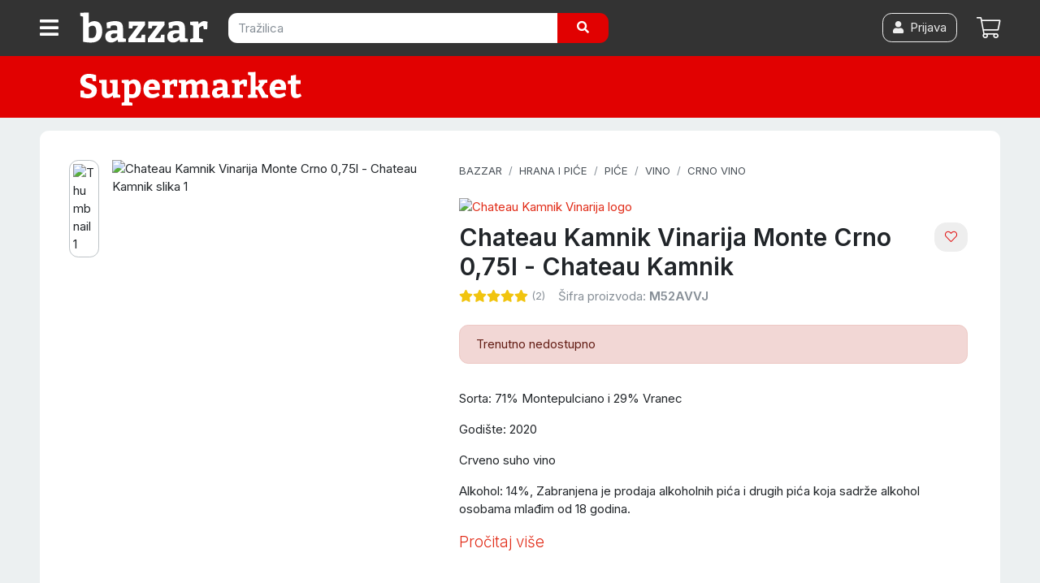

--- FILE ---
content_type: text/html; charset=utf-8
request_url: https://bazzar.hr/p/M52AVVJ-chateau-kamnik-vinarija-monte-crno-0-75l-chateau-kamnik
body_size: 26328
content:
<!DOCTYPE html><html lang="hr"><head>  <script>
    dataLayer = [];

      document.addEventListener('turbolinks:load', function(event) {
        var url = event.data.url;
        dataLayer.push({'event':'pageView','virtualUrl': url});
      });
      document.addEventListener('turbo:load', function(event) {
        var url = event.detail.url;
        dataLayer.push({'event':'pageView','virtualUrl': url});
      });
  </script>


  <script>
  (function(w,d,s,l,i){w[l]=w[l]||[];w[l].push({'gtm.start':
  new Date().getTime(),event:'gtm.js'});var f=d.getElementsByTagName(s)[0],
  j=d.createElement(s),dl=l!='dataLayer'?'&l='+l:'';j.async=true;j.src=
  'https://www.googletagmanager.com/gtm.js?id='+i+dl;f.parentNode.insertBefore(j,f);
  })(window,document,'script','dataLayer','GTM-PBSL6P6');</script>


<script>dataLayer.push({
    'event': 'user_status',
    'status': false,
    'user_id': ''
});</script><meta content="width=device-width, initial-scale=1, maximum-scale=1, user-scalable=no" name="viewport" /><meta content="app-id=1662401226" name="apple-itunes-app" /><link href="/apple-touch-icon.png" rel="apple-touch-icon" sizes="180x180" /><link href="/favicon-32x32.png" rel="icon" sizes="32x32" type="image/png" /><link href="/favicon-16x16.png" rel="icon" sizes="16x16" type="image/png" /><link href="/manifest.json" rel="manifest" /><link color="#e12c18" href="/safari-pinned-tab.svg" rel="mask-icon" /><meta content="#fff" name="theme-color" /><meta charset="utf-8" /><title>Chateau Kamnik Vinarija Monte Crno 0,75l - Chateau Kamnik — Bazzar.hr</title>
<meta name="description" content="Sorta: 71% Montepulciano i 29% Vranec Godište: 2020 Crveno suho vino Alkohol: 14%, Zabranjena je prodaja alkoholnih pića i drugih pića koja sadrže alkohol">
<link rel="canonical" href="https://bazzar.hr/p/M52AVVJ-chateau-kamnik-vinarija-monte-crno-0-75l-chateau-kamnik">
<meta name="robots" content="index, follow">
<meta property="og:title" content="Chateau Kamnik Vinarija Monte Crno 0,75l - Chateau Kamnik">
<meta property="og:description" content="Sorta: 71% Montepulciano i 29% Vranec

Godište: 2020

Crveno suho vino

Alkohol: 14%, Zabranjena je prodaja alkoholnih pića i drugih pića koja sadrže alkohol osobama mlađim od 18 godina.">
<meta property="og:type" content="product.item">
<meta property="og:url" content="https://bazzar.hr/p/M52AVVJ-chateau-kamnik-vinarija-monte-crno-0-75l-chateau-kamnik">
<meta property="og:image" content="https://img.bazzar.cloud/cZilgao/s:1000:1000/czM6Ly9kYXRhc3Rv/cmUuYmF6emFyLmhy/L29ENzlRZDVmU0FB/NlVDUWNTZTh5Qm5a/eQ">
<meta property="product:brand" content="Chateau Kamnik Vinarija">
<meta property="product:availability" content="out of stock">
<meta property="product:condition" content="new">
<meta property="product:price:amount" content="15.8">
<meta property="product:price:currency" content="EUR">
<meta property="product:retailer_item_id" content="M52AVVJ">
<meta property="fb:app_id" content="428839973902227"><meta name="csrf-param" content="authenticity_token" />
<meta name="csrf-token" content="m9sL1pzqM2gt-lFRfyLBr8GWoAJDmTXQPJTW_9i79YUDQJXX3957CLtbEOfucDWVZmPbhLV0O_V1yxyZ_yTk-A" /><script>var cart_product_ids = [""];
var wishlist_product_ids = [""];</script><link rel="stylesheet" href="https://cdn.jsdelivr.net/gh/orestbida/cookieconsent@3.0.0/dist/cookieconsent.css" /><link rel="stylesheet" href="/assets/application-ba845b309391ac9f45b643475d80738fcd1c915f0f8c5452acd57fcaa17fa6c2.css" media="all" data-turbolinks-track="reload" /><script src="/assets/application-b43a762d3c3b4193ff598206c013f7c003e542c74500739e99a7e9947b1b4128.js" data-turbolinks-track="reload"></script><link href="/fontawesome/css/all.min.css" rel="stylesheet" /><script src="https://bazzar-static.s3.eu-west-1.amazonaws.com/swiper/swiper-bundle.min.js"></script></head><body data-cart-count="0" data-cart-supplier-ids="" data-current-user-email="" data-current-user-hash="" data-current-user-name="" data-q="" id="products-show"><noscript><iframe src="https://www.googletagmanager.com/ns.html?id=GTM-PBSL6P6"
height="0" width="0" style="display:none;visibility:hidden"></iframe></noscript>
<header class="sticky-top"><nav class="navbar navbar-expand navbar-dark bg-dark p-0"><div class="container-fluid d-flex flex-wrap flex-sm-nowrap align-items-stretch justify-content-between"><a class="cd-dropdown-trigger btn btn-dark rounded-0 text-nowrap d-flex align-items-center ml-0 mt-2 mt-sm-0 py-2 px-3 text-white order-0 order-sm-1" href="#" onclick="dataLayer.push({&#39;event&#39;: &#39;hamburger-click&#39;});"><i class="fas fa-bars fa-lg align-bottom"></i></a><a class="d-flex align-items-center order-1 navbar-brand p-2 mr-0" href="/"><img width="160" class="align-top" src="/assets/bazzar-logo-transparent-8db5d83769b81dc93f639defb8850d041a51100b83c76e3716b40c15bbcc9f29.svg" /></a><form class="navbar-form order-6 order-sm-2 px-3 pt-2 pt-sm-3 pb-3 form-inline d-inline mr-sm-5" onsubmit="dataLayer.push({&#39;event&#39;: &#39;search-submit&#39;});" action="/s" accept-charset="UTF-8" method="get"><div class="input-group"><input type="text" name="q" id="search_field" class="form-control  border-0" placeholder="Tražilica" autocomplete="off" /><div class="input-group-append"><button name="button" type="submit" class="btn btn-primary border-0 px-md-4"><i class="fas fa-search"></i></button></div></div></form><a class="btn btn-link p-2 font-weight-bold order-4 mr-2 mr-sm-2  d-flex align-items-center position-relative" href="/cart"><i class="fal fa-shopping-cart fa-lg"></i><span class="badge badge-primary ml-2" id="cart_count"></span><div class="text-p"></div></a><a class="btn btn-link p-2 font-weight-bold order-4 order-sm-3 ml-auto mr-sm-2 d-none d-sm-flex align-items-center position-relative" href="/account/login"><span class="btn btn-outline-light"><i class="fas fa-user"></i><span class="ml-2">Prijava</span></span></a></div></nav><div class="container-fluid"><div class="cd-dropdown-wrapper"><nav class="cd-dropdown loaded"><a class="cd-dropdown-trigger text-muted" href="#" style="position: fixed; right: -33px; top: 12px;"><i class="fas fa-times fa-2x text-white"></i></a><ul class="cd-dropdown-content"><li><div class="cd-search"><div class="card-body"><h6>Prijavi se za najbolje iskustvo kupovanja</h6><a class="btn btn-primary btn-block" href="/account/login"><i class="fas fa-user"></i><span class="ml-2">Prijava</span></a></div></div><li class="cd-divider">Izdvojeno</li><li><a title="Online Supermarket - Namirnice s brzom dostavom" href="/supermarket">Supermarket </a></li><li><a title="Popusti i Akcije - Uhvati do -70% Sniženja " href="/web-shop-popusti-i-akcije">Popusti i akcije     </a></li><li><a href="/vouchers/new"><span class="mr-auto">Poklon bon</span></a></li><li class="cd-divider">Sve kategorije</li><li class="has-children"><a href="/c/bozicni-ukrasi">Božićni ukrasi</a><ul class="is-hidden"><li class="go-back"><a class="text-muted small" href="#"></a></li><li class="see-all"><a class="font-weight-bold" href="/c/bozicni-ukrasi">Božićni ukrasi<small><span class="small text-muted ml-2">Pogledaj sve</span></small></a></li><li><a href="/c/umjetni-borovi">Umjetna božićna drvca</a></li><li><a href="/c/mini-borovi">Mini borovi</a></li><li><a href="/c/bozicne-lampice">Božićne lampice</a></li><li><a href="/c/led-zavjese">LED zavjese</a></li><li><a href="/c/bozicni-svjetleci-ukrasi">Božićni svjetleći ukrasi</a></li><li><a href="/c/kuglice-za-bor">Kuglice za bor</a></li><li><a href="/c/ukrasi-za-bor">Ukrasi za bor</a></li><li><a href="/c/masne-za-bor">Mašne za bor</a></li><li><a href="/c/bozicni-vijenci">Božićni vijenci</a></li><li><a href="/c/ukrasi-za-bozic">Božićne dekoracije</a></li><li><a href="/c/girlande">Girlande</a></li><li><a href="/c/jaslice">Jaslice</a></li><li><a href="/c/bozicni-jastuci">Božićni jastuci</a></li><li><a href="/c/bozicna-posteljina">Božićna posteljina</a></li><li><a href="/c/bozicne-jastucnice">Božićne jastučnice</a></li><li><a href="/c/adventski-kalendari">Adventski kalendar</a></li><li><a href="/c/stalci-za-borove">Stalci za borove</a></li><li><a href="/c/bozicne-slike">Božićne slike</a></li><li><a href="/c/bozicni-tepisi">Božićni tepisi</a></li></ul></li><li class="has-children"><a href="/c/hrana-i-pice">Hrana i piće</a><ul class="is-hidden"><li class="go-back"><a class="text-muted small" href="#"></a></li><li class="see-all"><a class="font-weight-bold" href="/c/hrana-i-pice">Hrana i piće<small><span class="small text-muted ml-2">Pogledaj sve</span></small></a></li><li><a href="/c/slatkisi-i-grickalice">Slatkiši i grickalice</a></li><li><a href="/c/pice">Piće</a></li><li><a href="/c/kava-i-caj">Kava i čaj</a></li><li><a href="/c/mlijeko-i-biljni-napitci">Mlijeko i biljni napitci</a></li><li><a href="/c/muesli-pahuljice-slatki-namazi">Muesli, pahuljice i slatki namazi</a></li><li><a href="/c/djecja-hrana">Dječja hrana</a></li><li><a href="/c/slani-namazi-i-pastete">Slani namazi i paštete</a></li><li><a href="/c/konzervirano-i-juhe">Konzervirano i juhe</a></li><li><a href="/c/kruh-dvopek-i-tost">Kruh, dvopek i tost</a></li><li><a href="/c/riza-i-tjestenina">Riža i tjestenina</a></li><li><a href="/c/priprema-jela">Priprema jela</a></li><li><a href="/c/umaci-i-zacini">Umaci i začini</a></li><li><a href="/c/priprema-kolaca">Priprema kolača</a></li><li><a href="/c/sportska-prehrana">Sportska prehrana</a></li><li><a href="/c/sjemenke-zitarice-mahunarke">Sjemenke, žitarice, mahunarke</a></li><li><a href="/c/hrana-i-pice-domacih-proizvodjaca-opg">Hrana i piće domaćih proizvođača</a></li></ul></li><li class="has-children"><a href="/c/ciscenje-pranje-i-odrzavanje">Čišćenje, pranje i održavanje</a><ul class="is-hidden"><li class="go-back"><a class="text-muted small" href="#"></a></li><li class="see-all"><a class="font-weight-bold" href="/c/ciscenje-pranje-i-odrzavanje">Čišćenje, pranje i održavanje<small><span class="small text-muted ml-2">Pogledaj sve</span></small></a></li><li><a href="/c/sredstva-za-ciscenje">Sredstva za čišćenje</a></li><li><a href="/c/sredstva-za-dezinfekciju">Sredstva za dezinfekciju</a></li><li><a href="/c/pranje-posuda">Pranje posuđa</a></li><li><a href="/c/pranje-rublja-i-tkanina">Pranje rublja i tkanina</a></li><li><a href="/c/ciscenje-podova">Čišćenje podova</a></li><li><a href="/c/krpe-za-ciscenje">Krpe za čišćenje</a></li><li><a href="/c/ciscenje-prasine">Čišćenje prašine</a></li><li><a href="/c/rukavice-za-ciscenje">Rukavice za čišćenje</a></li><li><a href="/c/njega-odjece-i-obuce">Njega odjeće i obuće</a></li><li><a href="/c/zastita-od-stetocina-i-insekata">Zaštita od štetočina i insekata</a></li><li><a href="/c/potrosni-kuhinjski-asortiman">Potrošni kuhinjski asortiman</a></li><li><a href="/c/cistac-prozora">Čistač prozora</a></li><li><a href="/c/profesionalno-ciscenje">Profesionalno čišćenje</a></li></ul></li><li class="has-children"><a href="/c/dom-i-vrt">Dom i vrt</a><ul class="is-hidden"><li class="go-back"><a class="text-muted small" href="#"></a></li><li class="see-all"><a class="font-weight-bold" href="/c/dom-i-vrt">Dom i vrt<small><span class="small text-muted ml-2">Pogledaj sve</span></small></a></li><li><a href="/c/vrt-i-terasa">Vrt, terasa i okućnica</a></li><li><a href="/c/namjestaj">Namještaj</a></li><li><a href="/c/sve-za-kuhinju">Kuhinja i blagovaonica</a></li><li><a href="/c/kupaonica">Kupaonica</a></li><li><a href="/c/organizacija-i-skladistenje">Organizacija i skladištenje</a></li><li><a href="/c/rasvjeta">Rasvjeta</a></li><li><a href="/c/tepisi-i-staze">Tepisi i staze</a></li><li><a href="/c/dekoracija">Dekor</a></li><li><a href="/c/tekstil">Tekstil</a></li><li><a href="/c/sve-za-vino">Sve za vino</a></li><li><a href="/c/grijanje-hladenje">Grijanje i hlađenje</a></li><li><a href="/c/saune">Saune i dodaci</a></li></ul></li><li class="has-children"><a href="/c/kucanski-aparati">Kućanski aparati</a><ul class="is-hidden"><li class="go-back"><a class="text-muted small" href="#"></a></li><li class="see-all"><a class="font-weight-bold" href="/c/kucanski-aparati">Kućanski aparati<small><span class="small text-muted ml-2">Pogledaj sve</span></small></a></li><li><a href="/c/grijanje-hladenje">Grijanje, hlađenje i klimatizacija</a></li><li><a href="/c/bijela-tehnika">Bijela tehnika</a></li><li><a href="/c/kuhinjski-aparati">Kuhinjski aparati</a></li><li><a href="/c/pegle-i-parne-postaje">Pegle i parne postaje</a></li><li><a href="/c/usisavaci">Usisavači</a></li><li><a href="/c/parni-cistaci">Parni čistači</a></li><li><a href="/c/filteri-za-vodu">Filteri za vodu</a></li><li><a href="/c/sivace-masine">Šivaće mašine</a></li><li><a href="/c/vage">Vage</a></li><li><a href="/c/bojleri">Bojleri</a></li><li><a href="/c/uredaji-za-osobnu-njegu">Uređaji za osobnu njegu</a></li></ul></li><li class="has-children"><a href="/c/ljepota-i-njega">Ljepota i njega</a><ul class="is-hidden"><li class="go-back"><a class="text-muted small" href="#"></a></li><li class="see-all"><a class="font-weight-bold" href="/c/ljepota-i-njega">Ljepota i njega<small><span class="small text-muted ml-2">Pogledaj sve</span></small></a></li><li><a href="/c/parfemi">Parfemi</a></li><li><a href="/c/uredaji-za-osobnu-njegu">Uređaji za osobnu njegu</a></li><li><a href="/c/dentalna-higijena">Dentalna higijena</a></li><li><a href="/c/njega-za-muskarce">Njega za muškarce</a></li><li><a href="/c/njega-kose">Njega kose</a></li><li><a href="/c/kozmetika">Kozmetika</a></li><li><a href="/c/higijena">Higijena</a></li><li><a href="/c/make-up">Make up</a></li><li><a href="/c/zdravlje-i-medicina">Zdravlje i medicina</a></li></ul></li><li class="has-children"><a href="/c/moda">Moda i dodaci</a><ul class="is-hidden"><li class="go-back"><a class="text-muted small" href="#"></a></li><li class="see-all"><a class="font-weight-bold" href="/c/moda">Moda<small><span class="small text-muted ml-2">Pogledaj sve</span></small></a></li><li><a href="/c/zenska-moda">Ženska moda</a></li><li><a href="/c/muska-moda">Muška moda</a></li><li><a href="/c/djecja-moda">Dječja moda</a></li><li><a href="/c/suncane-naocale">Sunčane naočale</a></li><li><a href="/c/dioptrijske-naocale-i-pribor">Dioptrijske naočale i pribor</a></li><li><a href="/c/kisobrani">Kišobrani</a></li><li><a href="/c/privjesci-za-kljuceve">Privjesci za ključeve</a></li><li><a href="/c/ruksaci">Ruksaci</a></li></ul></li><li class="has-children"><a href="/c/oprema-za-bebe">Oprema za bebe</a><ul class="is-hidden"><li class="go-back"><a class="text-muted small" href="#"></a></li><li class="see-all"><a class="font-weight-bold" href="/c/oprema-za-bebe">Oprema za bebe<small><span class="small text-muted ml-2">Pogledaj sve</span></small></a></li><li><a href="/c/pelene-za-bebe">Pelene</a></li><li><a href="/c/zdravlje-i-higijena-bebe">Zdravlje i higijena bebe</a></li><li><a href="/c/igracke-za-bebe">Igračke za bebe</a></li><li><a href="/c/bebina-soba">Bebina soba</a></li><li><a href="/c/djecja-kolica">Dječja kolica</a></li><li><a href="/c/autosjedalice">Autosjedalice</a></li><li><a href="/c/nosiljke-za-bebe">Nosiljke za bebe</a></li><li><a href="/c/hranilice-za-bebe">Hranilice za bebe</a></li><li><a href="/c/oprema-za-dojenje">Oprema za dojenje</a></li><li><a href="/c/hranjenje">Hranjenje</a></li><li><a href="/c/njihalice-za-bebe">Njihalice i ležaljke</a></li><li><a href="/c/dude-varalice">Dude varalice</a></li><li><a href="/c/zastita-i-sigurnost-beba">Zaštita i sigurnost beba</a></li><li><a href="/c/odjeca-za-bebe">Odjeća i obuća za bebe</a></li><li><a href="/c/pokloni-za-mame-i-bebe">Pokloni za mame i bebe</a></li><li><a href="/c/sve-za-mamu">Sve za mamu</a></li><li><a href="/c/lezaljke-njihalice-i-sjedalice">Hranilice ležaljke i njihalice</a></li></ul></li><li class="has-children"><a href="/c/djeca">Dječji kutak</a><ul class="is-hidden"><li class="go-back"><a class="text-muted small" href="#"></a></li><li class="see-all"><a class="font-weight-bold" href="/c/djeca">Dječji kutak<small><span class="small text-muted ml-2">Pogledaj sve</span></small></a></li><li><a href="/c/igra-na-otvorenom">Igra na otvorenom</a></li><li><a href="/c/djecja-moda">Dječja moda</a></li><li><a href="/c/skolski-pribor-i-oprema">Školski pribor i oprema</a></li><li><a href="/c/djecje-igracke">Dječje igračke</a></li><li><a href="/c/vozila-za-djecu">Vozila za djecu</a></li><li><a href="/c/djecja-soba">Dječja soba</a></li><li><a href="/c/ruksaci-za-djecu">Ruksaci za vrtić</a></li><li><a href="/c/pribor-za-crtanje">Pribor za crtanje</a></li><li><a href="/c/djecji-pribor-za-jelo">Dječji pribor za jelo</a></li><li><a href="/c/kasice">Kasice</a></li><li><a href="/c/djecja-oprema-za-putovanje">Dječja oprema za putovanje</a></li><li><a href="/c/oprema-za-bebe">Oprema za bebe</a></li></ul></li><li class="has-children"><a href="/c/sport-i-slobodno-vrijeme">Sport i slobodno vrijeme</a><ul class="is-hidden"><li class="go-back"><a class="text-muted small" href="#"></a></li><li class="see-all"><a class="font-weight-bold" href="/c/sport-i-slobodno-vrijeme">Sport i slobodno vrijeme<small><span class="small text-muted ml-2">Pogledaj sve</span></small></a></li><li><a href="/c/sportske-torbe-i-ruksaci">Sportske torbe i ruksaci</a></li><li><a href="/c/sportski-gadgeti">Sportski gadgeti</a></li><li><a href="/c/planinarenje-i-kampiranje">Planinarenje i kampiranje</a></li><li><a href="/c/fitness-oprema">Fitness i vježbanje</a></li><li><a href="/c/bicikli">Bicikli i oprema</a></li><li><a href="/c/romobili">Romobili</a></li><li><a href="/c/vodeni-sportovi">Vodeni sportovi</a></li><li><a href="/c/timski-sportovi">Timski sportovi</a></li><li><a href="/c/zimski-sportovi">Zimski sportovi</a></li><li><a href="/c/borilacki-sportovi">Borilački sportovi</a></li><li><a href="/c/sportovi-s-reketom">Sportovi s reketom</a></li><li><a href="/c/pikado-i-oprema">Pikado i oprema</a></li><li><a href="/c/sport-na-otvorenom">Sport na otvorenom</a></li><li><a href="/c/nauticka-oprema">Nautička oprema</a></li></ul></li><li class="has-children"><a href="/c/alati">Alati</a><ul class="is-hidden"><li class="go-back"><a class="text-muted small" href="#"></a></li><li class="see-all"><a class="font-weight-bold" href="/c/alati">Alati<small><span class="small text-muted ml-2">Pogledaj sve</span></small></a></li><li><a href="/c/vrtni-alat">Vrtni alat</a></li><li><a href="/c/elektricni-i-aku-alati">Električni i aku alati</a></li><li><a href="/c/rucni-alati">Ručni alati</a></li><li><a href="/c/radiona">Radiona</a></li><li><a href="/c/lemljenje">Lemljenje</a></li><li><a href="/c/mali-i-precizni-alati">Mali i precizni alati</a></li><li><a href="/c/tokarilice">Tokarilice</a></li><li><a href="/c/oprema-za-zavarivanje">Oprema za zavarivanje</a></li><li><a href="/c/kompresori-i-pneumatski-alati">Kompresori i pneumatski alati</a></li><li><a href="/c/akumulatori-agregati-punjaci">Agregati i punjači akumulatora</a></li><li><a href="/c/mjerni-instrumenti">Mjerni instrumenti</a></li><li><a href="/c/pribor-za-bojanje-i-gletanje">Pribor za bojanje i gletanje</a></li><li><a href="/c/ljestve">Ljestve</a></li><li><a href="/c/skladisna-oprema">Skladišna oprema</a></li><li><a href="/c/gradevinska-oprema">Građevinska oprema</a></li><li><a href="/c/radna-odjeca">Radna odjeća i obuća</a></li><li><a href="/c/zastitna-odjeca-i-oprema">Zaštitna odjeća i oprema</a></li><li><a href="/c/vatrogasni-aparati">Vatrogasni aparati</a></li></ul></li><li class="has-children"><a href="/c/elektronika">Elektronika</a><ul class="is-hidden"><li class="go-back"><a class="text-muted small" href="#"></a></li><li class="see-all"><a class="font-weight-bold" href="/c/elektronika">Elektronika<small><span class="small text-muted ml-2">Pogledaj sve</span></small></a></li><li><a href="/c/mobiteli-telefoni-i-oprema">Mobiteli i oprema</a></li><li><a href="/c/pametni-satovi-i-oprema">Pametni satovi i oprema</a></li><li><a href="/c/televizori-i-oprema">Televizori i oprema</a></li><li><a href="/c/gaming">Gaming</a></li><li><a href="/c/audio-oprema">Audio oprema</a></li><li><a href="/c/video-oprema">Video oprema</a></li><li><a href="/c/fotoaparati-i-kamere">Fotoaparati i kamere</a></li><li><a href="/c/projektori-i-oprema">Projektori i oprema</a></li><li><a href="/c/dronovi-i-oprema">Dronovi i oprema</a></li><li><a href="/c/sigurnost-doma">Sigurnost doma</a></li><li><a href="/c/telefon-fax">Telefon &amp; Fax</a></li><li><a href="/c/audio-i-video-kablovi-i-oprema">Audio video kablovi i oprema</a></li><li><a href="/c/potrosni-materijal">Punjači baterija i baterije </a></li><li><a href="/c/lokatori">Lokatori</a></li><li><a href="/c/sredstva-za-ciscenje-elektronike">Sredstva za čišćenje elektronike</a></li></ul></li><li class="has-children"><a href="/c/informatika">Informatika</a><ul class="is-hidden"><li class="go-back"><a class="text-muted small" href="#"></a></li><li class="see-all"><a class="font-weight-bold" href="/c/informatika">Informatika<small><span class="small text-muted ml-2">Pogledaj sve</span></small></a></li><li><a href="/c/laptopi-i-oprema">Laptopi i oprema</a></li><li><a href="/c/racunala-i-oprema">Računala i oprema</a></li><li><a href="/c/monitori-i-oprema">Monitori i oprema</a></li><li><a href="/c/tableti-i-oprema">Tableti i oprema</a></li><li><a href="/c/printeri-skeneri-fotokopirke-i-oprema">Printeri, skeneri i oprema</a></li><li><a href="/c/periferija">Periferija</a></li><li><a href="/c/komponente-4759ee28-0d08-4f95-a853-0bb2541cbaa0">PC komponente</a></li><li><a href="/c/kablovi-i-adapteri">Kabeli i adapteri</a></li><li><a href="/c/software">Software</a></li><li><a href="/c/pohrana-podataka">Pohrana podataka</a></li><li><a href="/c/ups-neprekidna-napajanja">UPS (neprekidna napajanja)</a></li><li><a href="/c/mrezna-oprema">Mrežna oprema</a></li><li><a href="/c/mediji-za-pohranu-podataka">Mediji za pohranu podataka</a></li><li><a href="/c/dodatna-jamstva">Dodatna jamstva</a></li><li><a href="/c/pos-oprema">POS oprema</a></li></ul></li><li class="has-children"><a href="/c/kucni-ljubimci">Kućni ljubimci</a><ul class="is-hidden"><li class="go-back"><a class="text-muted small" href="#"></a></li><li class="see-all"><a class="font-weight-bold" href="/c/kucni-ljubimci">Kućni ljubimci<small><span class="small text-muted ml-2">Pogledaj sve</span></small></a></li><li><a href="/c/pas">Psi</a></li><li><a href="/c/oprema-za-macke">Mačke</a></li><li><a href="/c/male-zivotinje">Male životinje</a></li><li><a href="/c/ptice-papige">Sve za ptice</a></li><li><a href="/c/akvaristika">Akvaristika</a></li><li><a href="/c/teraristika">Teraristika</a></li></ul></li><li class="has-children"><a href="/c/automobili">Auto oprema i dijelovi</a><ul class="is-hidden"><li class="go-back"><a class="text-muted small" href="#"></a></li><li class="see-all"><a class="font-weight-bold" href="/c/automobili">Auto oprema i dijelovi<small><span class="small text-muted ml-2">Pogledaj sve</span></small></a></li><li><a href="/c/auto-gume">Auto gume</a></li><li><a href="/c/gume-za-teretna-vozila">Gume za teretna vozila</a></li><li><a href="/c/traktorske-gume">Traktorske gume</a></li><li><a href="/c/gume-za-kamione">Gume za kamione</a></li><li><a href="/c/auto-kozmetika">Auto kozmetika</a></li><li><a href="/c/auto-oprema">Auto oprema</a></li><li><a href="/c/akumulatori">Akumulatori</a></li><li><a href="/c/motorna-ulja">Motorna ulja</a></li><li><a href="/c/auto-dijelovi">Auto dijelovi</a></li><li><a href="/c/moto-oprema-i-dijelovi">Moto oprema i dijelovi</a></li><li><a href="/c/auto-elektrika">Auto elektrika</a></li><li><a href="/c/oprema-za-autoprikolice">Oprema za autoprikolice</a></li><li><a href="/c/oprema-za-odrzavanje-i-njegu-vozila">Oprema za održavanje i njegu vozila</a></li></ul></li><li class="has-children"><a href="/c/putne-torbe-i-koferi">Putne torbe i koferi</a><ul class="is-hidden"><li class="go-back"><a class="text-muted small" href="#"></a></li><li class="see-all"><a class="font-weight-bold" href="/c/putne-torbe-i-koferi">Putne torbe i koferi<small><span class="small text-muted ml-2">Pogledaj sve</span></small></a></li><li><a href="/c/boce-i-termosice">Boce i termosice</a></li><li><a href="/c/putne-torbe">Putne torbe</a></li><li><a href="/c/koferi">Koferi</a></li><li><a href="/c/cabin-luggage-koferi">Cabin luggage koferi</a></li><li><a href="/c/djecja-oprema-za-putovanje">Dječja oprema za putovanje</a></li><li><a href="/c/nesseseri">Toaletne torbice / Nesseseri</a></li><li><a href="/c/torbe-za-odijela">Torbe za odijela</a></li><li><a href="/c/dodatna-oprema-za-torbe-i-kofere">Dodatna oprema</a></li><li><a href="/c/putni-jastuci">Putni jastuci</a></li><li><a href="/c/oprema-za-putovanje">Oprema za putovanje</a></li><li><a href="/c/univerzalni-putni-adapteri-za-uticnice">Univerzalni putni adapteri za utičnice</a></li><li><a href="/c/kolica-za-kupovinu">Kolica za kupovinu</a></li><li><a href="/c/organizatori-za-kofer">Organizatori za kofer </a></li></ul></li><li class="has-children"><a href="/c/uredska-oprema">Uredska oprema</a><ul class="is-hidden"><li class="go-back"><a class="text-muted small" href="#"></a></li><li class="see-all"><a class="font-weight-bold" href="/c/uredska-oprema">Uredska oprema<small><span class="small text-muted ml-2">Pogledaj sve</span></small></a></li><li><a href="/c/pisaci-pribor">Pisaći pribor</a></li><li><a href="/c/uredski-pribor">Uredski pribor</a></li><li><a href="/c/papirna-konfekcija">Papirna konfekcija</a></li><li><a href="/c/tiskanice">Tiskanice</a></li><li><a href="/c/odlaganje-dokumenata">Odlaganje dokumenata</a></li><li><a href="/c/uredski-uredaji">Uredski uređaji</a></li><li><a href="/c/drzavna-obiljezja">Državna obilježja</a></li><li><a href="/c/poslovni-darovi">Poslovni darovi</a></li><li><a href="/c/ploce">Ploče</a></li><li><a href="/c/ostala-uredska-oprema">Ostala uredska oprema i pribor</a></li></ul></li><li class="has-children"><a href="/c/knjizara">Knjižara</a><ul class="is-hidden"><li class="go-back"><a class="text-muted small" href="#"></a></li><li class="see-all"><a class="font-weight-bold" href="/c/knjizara">Knjižara<small><span class="small text-muted ml-2">Pogledaj sve</span></small></a></li><li><a href="/c/knjizevnost">Književnost</a></li><li><a href="/c/publicistika">Publicistika</a></li><li><a href="/c/strucna-literatura-i-prirucnici">Stručna literatura i priručnici</a></li><li><a href="/c/knjige-za-djecu">Knjige za djecu</a></li><li><a href="/c/knjige-za-mlade">Knjige za mlade</a></li><li><a href="/c/rjecnici-i-gramatike">Rječnici i gramatike</a></li><li><a href="/c/oxford-university-press">Oxford University Press</a></li><li><a href="/c/skolski-udzbenici-i-lektire">Školski udžbenici i lektire</a></li><li><a href="/c/enciklopedije-i-leksikoni">Enciklopedije i leksikoni</a></li><li><a href="/c/religija-i-mitologija">Religija i mitologija</a></li><li><a href="/c/ezoterija">Ezoterija</a></li><li><a href="/c/cestitke">Čestitke</a></li></ul></li><li class="has-children"><a href="/c/zabava-i-hobi">Zabava i hobi</a><ul class="is-hidden"><li class="go-back"><a class="text-muted small" href="#"></a></li><li class="see-all"><a class="font-weight-bold" href="/c/zabava-i-hobi">Zabava i hobi<small><span class="small text-muted ml-2">Pogledaj sve</span></small></a></li><li><a href="/c/party-asortiman">Party asortiman</a></li><li><a href="/c/kolekcionarstvo">Kolekcionarstvo</a></li><li><a href="/c/suveniri-i-pokloni">Suveniri i pokloni</a></li><li><a href="/c/robotika-i-programiranje">Robotika i programiranje</a></li><li><a href="/c/3d-printeri-i-oprema">3D printeri i oprema</a></li><li><a href="/c/glazba">Glazba</a></li><li><a href="/c/sve-za-poker">Sve za poker</a></li><li><a href="/c/audio-cd">Audio CD</a></li><li><a href="/c/teleskopi">Teleskopi</a></li><li><a href="/c/originalni-pokloni">Originalni pokloni</a></li><li><a href="/c/walkie-talkie">Walkie talkie</a></li><li><a href="/c/drustvene-igre-za-odrasle">Društvene igre za odrasle</a></li><li><a href="/c/igrace-karte">Igraće karte</a></li></ul></li><li class="has-children"><a href="/c/vise">Ostalo</a><ul class="is-hidden"><li class="go-back"><a class="text-muted small" href="#"></a></li><li class="see-all"><a class="font-weight-bold" href="/c/vise">Ostalo<small><span class="small text-muted ml-2">Pogledaj sve</span></small></a></li><li><a href="/c/sezonski-asortiman">Sezonski asortiman</a></li><li><a href="/c/pomagala-za-starije-osobe">Pomagala za starije osobe</a></li><li><a href="/c/profesionalna-oprema">Profesionalna oprema</a></li><li><a href="/c/sex-shop">Sex shop</a></li><li><a href="/c/smart-shop">Smart shop</a></li><li><a href="/c/jednokratne-baterije">Jednokratne baterije</a></li><li><a href="/c/elektroinstalacije">Elektroinstalacije</a></li><li><a href="/c/kavezi-za-domace-zivotinje">Kavezi za domaće životinje</a></li><li><a href="/c/sve-za-ljeto">Sve za ljeto</a></li></ul></li></li></ul></nav><div class="backdrop" style="display:none;"></div></div></div></header><header><nav class="navbar navbar-expand navbar-dark bg-primary p-1 px-sm-1 py-sm-2"><div class="container-fluid flex-wrap flex-sm-nowrap"><a class="order-1 mt-1 mt-sm-0 p-0 mx-auto ml-sm-5" href="/store/supermarket"><img class="align-top" src="/assets/supermarket-f291efbb03e23586c855b078260b6ce6668079670c7cd1722beb69858fd2ee1a.svg" width="300" height="60" /></a></div></nav></header><div class="yield"><div class="container pt-md-3"><div id="product" class="card card-product-full border-0 mb-3" data-items="{&quot;items&quot;:[{&quot;item_id&quot;:&quot;M52AVVJ&quot;,&quot;item_name&quot;:&quot;Chateau Kamnik Vinarija Monte Crno 0,75l - Chateau Kamnik&quot;,&quot;affiliation&quot;:&quot;Supermarket&quot;,&quot;currency&quot;:&quot;EUR&quot;,&quot;discount&quot;:null,&quot;item_brand&quot;:&quot;Chateau Kamnik Vinarija&quot;,&quot;item_category&quot;:&quot;Crno vino&quot;,&quot;item_list_id&quot;:&quot;category_crno_vino&quot;,&quot;item_list_name&quot;:&quot;Category Crno vino&quot;,&quot;item_variant&quot;:&quot;&quot;,&quot;price&quot;:15.8,&quot;quantity&quot;:1}]}" data-id="M52AVVJ"><div class="card-body order-1"><div class="d-flex flex-column flex-md-row"><div class="d-flex flex-column p-0 p-md-3 col-md-5"><div class="row no-gutters"><div class="col-md-1 d-none d-md-flex flex-md-column"><div class="img-thumbnail bg-white mb-2" data-index="0"><img filename="chateau-kamnik-vinarija-monte-crno-0-75l-chateau-kamnik5530578" alt="Thumbnail 1" class="img-fluid" width="100" height="100" src="https://img.bazzar.cloud/RZrpUTg/rs:fit:100:100:1:1:ce/fn:chateau-kamnik-vinarija-monte-crno-0-75l-chateau-kamnik5530578/czM6Ly9kYXRhc3Rv/cmUuYmF6emFyLmhy/L29ENzlRZDVmU0FB/NlVDUWNTZTh5Qm5a/eQ" /></div></div><div class="col-md-11 pl-md-3"><div class="swipe" id="product-slider"><div class="swipe-wrap"><div><div class="square"><div class="content"><img class="img-fluid img-expandible" alt="Chateau Kamnik Vinarija Monte Crno 0,75l - Chateau Kamnik slika 1" title="Chateau Kamnik Vinarija Monte Crno 0,75l - Chateau Kamnik" data-src="https://img.bazzar.cloud/YWAp2Zo/rs:fit:1000:1000:1:1:ce/fn:chateau-kamnik-vinarija-monte-crno-0-75l-chateau-kamnik/czM6Ly9kYXRhc3Rv/cmUuYmF6emFyLmhy/L29ENzlRZDVmU0FB/NlVDUWNTZTh5Qm5a/eQ" data-width="1000" data-height="1000" width="500" height="500" src="https://img.bazzar.cloud/t8Xjwyk/rs:fit:500:500:1:1:ce/fn:chateau-kamnik-vinarija-monte-crno-0-75l-chateau-kamnik/czM6Ly9kYXRhc3Rv/cmUuYmF6emFyLmhy/L29ENzlRZDVmU0FB/NlVDUWNTZTh5Qm5a/eQ" /></div></div></div></div></div></div></div></div><div class="card-body product-shadow d-flex flex-column"><div class="order-2"><div class="small text-uppercase mb-4"><nav aria-label="breadcrumb"><ol class="breadcrumb bg-transparent rounded-0 p-0"><li class="breadcrumb-item"><a title="Webshop" href="/">Bazzar</a></li><li class="breadcrumb-item"><a href="/c/hrana-i-pice">Hrana i piće</a></li><li class="breadcrumb-item"><a href="/c/pice">Piće</a></li><li class="breadcrumb-item"><a href="/c/vino">Vino</a></li><li class="breadcrumb-item"><a href="/c/crno-vino">Crno vino</a></li></ol></nav><script type="application/ld+json">{"@context":"http://schema.org","@type":"BreadcrumbList","itemListElement":[{"@type":"ListItem","position":1,"item":{"@id":"https://bazzar.hr/c/hrana-i-pice","name":"Hrana i piće"}},{"@type":"ListItem","position":2,"item":{"@id":"https://bazzar.hr/c/pice","name":"Piće"}},{"@type":"ListItem","position":3,"item":{"@id":"https://bazzar.hr/c/vino","name":"Vino"}},{"@type":"ListItem","position":4,"item":{"@id":"https://bazzar.hr/c/crno-vino","name":"Crno vino"}}]}</script></div><a href="/brand/chateau-kamnik-vinarija"><img class="img-fluid mb-2" alt="Chateau Kamnik Vinarija logo" width="100" height="60" src="https://img.bazzar.cloud/u8Uf2Uc/rs:fit:100:60:1:1:ce/fn:logo-kamnik-01-copy-1/czM6Ly9kYXRhc3Rv/cmUuYmF6emFyLmhy/L2U3ZGJCRTJ4TTQy/eDZaUUhWYXp5YTNH/aQ" /></a><div><div class="float-right pt-0 pl-2 pb-2"><button class="btn btn-light rounded-lg btn-add-to-wishlist" data-id="M52AVVJ" onclick="sendData(&#39;add_to_wishlist&#39;,{&quot;items&quot;:[{&quot;item_id&quot;:&quot;M52AVVJ&quot;,&quot;item_name&quot;:&quot;Chateau Kamnik Vinarija Monte Crno 0,75l - Chateau Kamnik&quot;,&quot;affiliation&quot;:&quot;Supermarket&quot;,&quot;currency&quot;:&quot;EUR&quot;,&quot;discount&quot;:null,&quot;item_brand&quot;:&quot;Chateau Kamnik Vinarija&quot;,&quot;item_category&quot;:&quot;Crno vino&quot;,&quot;item_list_id&quot;:&quot;&quot;,&quot;item_list_name&quot;:&quot;&quot;,&quot;item_variant&quot;:&quot;&quot;,&quot;price&quot;:15.8,&quot;quantity&quot;:1}]})" type="button"><i class="fal fa-heart text-primary"></i></button></div><h1 class="h2 font-weight-bold mb-2">Chateau Kamnik Vinarija Monte Crno 0,75l - Chateau Kamnik</h1><div class="d-flex align-items-start clear-both"><a data-turbolinks="false" class="animateScroll d-flex align-items-center mr-3 link-unstyled" href="#rating"><div class="text-warning mr-1"><i class="fas fa-star"></i><i class="fas fa-star"></i><i class="fas fa-star"></i><i class="fas fa-star"></i><i class="fas fa-star"></i></div><small class="align-top text-muted"> (2)</small></a><p class="text-muted mb-4">Šifra proizvoda: <strong>M52AVVJ</strong></p></div></div><div class="alert alert-danger">Trenutno nedostupno</div></div><div class="order-3 pt-3" style="display: table-cell; word-wrap: anywhere;"><p class="">Sorta: 71% Montepulciano i 29% Vranec</p>

<p class="">Godište: 2020</p>

<p class="">Crveno suho vino</p>

<p class="">Alkohol: 14%, Zabranjena je prodaja alkoholnih pića i drugih pića koja sadrže alkohol osobama mlađim od 18 godina.</p><a data-turbolinks="false" class="animateScroll lead" href="#description">Pročitaj više</a></div><div class="order-4"></div></div></div></div><div class="card-footer p-2 d-flex mb-0 order-2 flex-column flex-sm-row border-bottom"><div class="d-flex align-items-center justify-content-center flex-fill px-3 py-2"><div class="media mr-3 align-items-center"><a href="/store/supermarket"><img cover="true" class="img-fluid shadow-sm rounded" width="50" height="50" src="https://img.bazzar.cloud/NStqRFg/rs:fit:50:50:1:1:ce/fn:supermarket-3/czM6Ly9kYXRhc3Rv/cmUuYmF6emFyLmhy/L0I2ZkFCSFhqV0Zp/WmhFbVVqVzZ6UVVZ/Zg" /></a><div class="media-body ml-3"><small class="text-muted mb-0">Prodavač</small><div class="h5 m-0"><a href="/store/supermarket">Supermarket</a></div></div><a class="d-none d-md-inline-block ml-4 btn small btn-sm btn-outline-primary" href="/store/supermarket">Pogledaj sve</a></div><div class="d-flex align-items-center justify-content-center flex-nowrap px-4 py-2 ml-auto"><span class="text-success mr-2"><i class="fas fa-shield-check fa-lg"></i></span><span class="font-weight-bold text-nowrap" data-container="body" data-content="Čuvamo tvoj novac i plaćamo prodavaču tek kada zaprimiš sve naručene proizvode." data-original-title="" data-placement="top" data-toggle="popover" data-trigger="hover" title="">Sigurna kupovina</span></div></div></div></div><h2 class="font-weight-bold mt-4 mb-3">Slični proizvodi</h2><div class="row" data-list="Similar products"><div class="d-flex align-items-stretch col-6 col-md-4 col-lg-3"><a class="card card-product d-flex productListProduct w-100 mb-4" locale="item_list_name Similar products" data-id="KERMKJ6" data-tracking="{&quot;id&quot;:&quot;KERMKJ6&quot;,&quot;item_id&quot;:&quot;KERMKJ6&quot;,&quot;item_name&quot;:&quot;Bovin Vinarija Merlot Crno 0,75L&quot;,&quot;affiliation&quot;:&quot;Supermarket&quot;,&quot;currency&quot;:&quot;EUR&quot;,&quot;discount&quot;:2.66,&quot;item_brand&quot;:&quot;Bovin vinarija&quot;,&quot;item_category&quot;:&quot;Hrana i piće&quot;,&quot;item_variant&quot;:&quot;&quot;,&quot;price&quot;:10.14,&quot;quantity&quot;:1,&quot;index&quot;:1,&quot;blurred&quot;:false,&quot;item_list_name&quot;:&quot;Similar products&quot;,&quot;item_list_id&quot;:&quot;similar_products&quot;}" href="/p/KERMKJ6-bovin-vinarija-merlot-crno-0-75l"><div class="card-body"><div class="position-relative mb-2"><div class="position-absolute right p-2"><img alt="Bovin vinarija" class="img-fluid" src="https://img.bazzar.cloud/-Alndn8/rs:fit:40:30/fn:bovin-vinarija/czM6Ly9kYXRhc3Rv/cmUuYmF6emFyLmhy/L2REUHc1YVlLY3A4/ZFNIa3UydlloRThU/Zw" /></div><div class="position-absolute p-2 left z-index-1 d-flex flex-column"></div><div class="cart-success w-100 d-flex align-items-center justify-content-center" style="top:0; left: 0; bottom: 0; right: 0; display: none;"></div><div class="position-absolute w-100 p-2 p-lg-3 visible-on-hover" style="bottom: 0;"><div class="d-flex justify-content-center"><button class="btn btn-sm btn-primary btn-block btn-add-to-cart mr-2" data-added-text="Dodano" data-affiliation="Supermarket" data-currency="EUR" data-discount="2.66" data-id="KERMKJ6" data-item-brand="Bovin vinarija" data-item-category="Hrana i piće" data-item-id="KERMKJ6" data-item-list-name="Similar products" data-item-name="Bovin Vinarija Merlot Crno 0,75L" data-item-variant="" data-position="1" data-price="10.14" data-variant-id="18288848" onclick="sendData(&#39;add_to_cart&#39;,{&quot;items&quot;:[{&quot;id&quot;:&quot;KERMKJ6&quot;,&quot;item_id&quot;:&quot;KERMKJ6&quot;,&quot;item_name&quot;:&quot;Bovin Vinarija Merlot Crno 0,75L&quot;,&quot;affiliation&quot;:&quot;Supermarket&quot;,&quot;currency&quot;:&quot;EUR&quot;,&quot;discount&quot;:2.66,&quot;item_brand&quot;:&quot;Bovin vinarija&quot;,&quot;item_category&quot;:&quot;Hrana i piće&quot;,&quot;item_variant&quot;:&quot;&quot;,&quot;price&quot;:10.14,&quot;quantity&quot;:1}]});" type="button" variant="[]"><i class="fas fa-cart-plus"></i><span class="ml-2 d-none d-lg-inline">Dodaj</span></button><button class="btn btn-sm btn-light btn-add-to-wishlist" data-affiliation="Supermarket" data-currency="EUR" data-discount="2.66" data-id="KERMKJ6" data-item-brand="Bovin vinarija" data-item-category="Hrana i piće" data-item-id="KERMKJ6" data-item-name="Bovin Vinarija Merlot Crno 0,75L" data-item-variant="" data-position="1" data-price="10.14" onclick="sendData(&#39;add_to_wishlist&#39;,{&quot;items&quot;:[{&quot;id&quot;:&quot;KERMKJ6&quot;,&quot;item_id&quot;:&quot;KERMKJ6&quot;,&quot;item_name&quot;:&quot;Bovin Vinarija Merlot Crno 0,75L&quot;,&quot;affiliation&quot;:&quot;Supermarket&quot;,&quot;currency&quot;:&quot;EUR&quot;,&quot;discount&quot;:2.66,&quot;item_brand&quot;:&quot;Bovin vinarija&quot;,&quot;item_category&quot;:&quot;Hrana i piće&quot;,&quot;item_variant&quot;:&quot;&quot;,&quot;price&quot;:10.14,&quot;quantity&quot;:1}]})" type="button"><i class="fal fa-heart text-primary"></i></button></div></div><img loading="lazy" width="300" height="300" class="product-img img-fluid p-2 p-md-3 bg-white position-static" alt="Bovin Vinarija Merlot Crno 0,75L" src="https://img.bazzar.cloud/DUXrHP0/s:300:300:1:1:ce/fn:bovin-vinarija-merlot-crno-0-75l/czM6Ly9kYXRhc3Rv/cmUuYmF6emFyLmhy/L0dCemlFOHFteHlL/b2NqaG5vNU1SNk45/cg" /></div><div class="card-body d-block"><div class="float-right"></div><div class="shipping-badges float-right"></div><del class="text-muted font-weight-normal text-nowrap mr-2">12,80 €</del><span class="badge badge-warning text-uppercase px-1 mr-2"><span class="h6 m-0">-21%</span></span><p class="lead mb-1 font-weight-bold text-primary"><span>10,14 €</span></p><div class="text-warning h6 mr-3"><i class="fas fa-star"></i><i class="fas fa-star"></i><i class="fas fa-star"></i><i class="fas fa-star"></i><i class="fas fa-star"></i></div><h3 class="h6 font-weight-normal mb-1">Bovin Vinarija Merlot Crno 0,75L</h3><p class="small m-0"><span class="text-muted">Supermarket</span></p></div></div></a></div><div class="d-flex align-items-stretch col-6 col-md-4 col-lg-3"><a class="card card-product d-flex productListProduct w-100 mb-4" locale="item_list_name Similar products" data-id="NMRKXA2" data-tracking="{&quot;id&quot;:&quot;NMRKXA2&quot;,&quot;item_id&quot;:&quot;NMRKXA2&quot;,&quot;item_name&quot;:&quot;Bovin Vinarija Cabernet Sauvignon Crno 0,75L&quot;,&quot;affiliation&quot;:&quot;Supermarket&quot;,&quot;currency&quot;:&quot;EUR&quot;,&quot;discount&quot;:2.66,&quot;item_brand&quot;:&quot;Bovin vinarija&quot;,&quot;item_category&quot;:&quot;Hrana i piće&quot;,&quot;item_variant&quot;:&quot;&quot;,&quot;price&quot;:10.14,&quot;quantity&quot;:1,&quot;index&quot;:2,&quot;blurred&quot;:false,&quot;item_list_name&quot;:&quot;Similar products&quot;,&quot;item_list_id&quot;:&quot;similar_products&quot;}" href="/p/NMRKXA2-bovin-vinarija-cabernet-sauvignon-crno-0-75l"><div class="card-body"><div class="position-relative mb-2"><div class="position-absolute right p-2"><img alt="Bovin vinarija" class="img-fluid" src="https://img.bazzar.cloud/-Alndn8/rs:fit:40:30/fn:bovin-vinarija/czM6Ly9kYXRhc3Rv/cmUuYmF6emFyLmhy/L2REUHc1YVlLY3A4/ZFNIa3UydlloRThU/Zw" /></div><div class="position-absolute p-2 left z-index-1 d-flex flex-column"></div><div class="cart-success w-100 d-flex align-items-center justify-content-center" style="top:0; left: 0; bottom: 0; right: 0; display: none;"></div><div class="position-absolute w-100 p-2 p-lg-3 visible-on-hover" style="bottom: 0;"><div class="d-flex justify-content-center"><button class="btn btn-sm btn-primary btn-block btn-add-to-cart mr-2" data-added-text="Dodano" data-affiliation="Supermarket" data-currency="EUR" data-discount="2.66" data-id="NMRKXA2" data-item-brand="Bovin vinarija" data-item-category="Hrana i piće" data-item-id="NMRKXA2" data-item-list-name="Similar products" data-item-name="Bovin Vinarija Cabernet Sauvignon Crno 0,75L" data-item-variant="" data-position="2" data-price="10.14" data-variant-id="18288849" onclick="sendData(&#39;add_to_cart&#39;,{&quot;items&quot;:[{&quot;id&quot;:&quot;NMRKXA2&quot;,&quot;item_id&quot;:&quot;NMRKXA2&quot;,&quot;item_name&quot;:&quot;Bovin Vinarija Cabernet Sauvignon Crno 0,75L&quot;,&quot;affiliation&quot;:&quot;Supermarket&quot;,&quot;currency&quot;:&quot;EUR&quot;,&quot;discount&quot;:2.66,&quot;item_brand&quot;:&quot;Bovin vinarija&quot;,&quot;item_category&quot;:&quot;Hrana i piće&quot;,&quot;item_variant&quot;:&quot;&quot;,&quot;price&quot;:10.14,&quot;quantity&quot;:1}]});" type="button" variant="[]"><i class="fas fa-cart-plus"></i><span class="ml-2 d-none d-lg-inline">Dodaj</span></button><button class="btn btn-sm btn-light btn-add-to-wishlist" data-affiliation="Supermarket" data-currency="EUR" data-discount="2.66" data-id="NMRKXA2" data-item-brand="Bovin vinarija" data-item-category="Hrana i piće" data-item-id="NMRKXA2" data-item-name="Bovin Vinarija Cabernet Sauvignon Crno 0,75L" data-item-variant="" data-position="2" data-price="10.14" onclick="sendData(&#39;add_to_wishlist&#39;,{&quot;items&quot;:[{&quot;id&quot;:&quot;NMRKXA2&quot;,&quot;item_id&quot;:&quot;NMRKXA2&quot;,&quot;item_name&quot;:&quot;Bovin Vinarija Cabernet Sauvignon Crno 0,75L&quot;,&quot;affiliation&quot;:&quot;Supermarket&quot;,&quot;currency&quot;:&quot;EUR&quot;,&quot;discount&quot;:2.66,&quot;item_brand&quot;:&quot;Bovin vinarija&quot;,&quot;item_category&quot;:&quot;Hrana i piće&quot;,&quot;item_variant&quot;:&quot;&quot;,&quot;price&quot;:10.14,&quot;quantity&quot;:1}]})" type="button"><i class="fal fa-heart text-primary"></i></button></div></div><img loading="lazy" width="300" height="300" class="product-img img-fluid p-2 p-md-3 bg-white position-static" alt="Bovin Vinarija Cabernet Sauvignon Crno 0,75L" src="https://img.bazzar.cloud/Nra_uKo/s:300:300:1:1:ce/fn:bovin-vinarija-cabernet-sauvignon-crno-0-75l/czM6Ly9kYXRhc3Rv/cmUuYmF6emFyLmhy/L1IzeXg0VUtGMmhB/aTU5dUdvcHFLcTNU/cw" /></div><div class="card-body d-block"><div class="float-right"></div><div class="shipping-badges float-right"></div><del class="text-muted font-weight-normal text-nowrap mr-2">12,80 €</del><span class="badge badge-warning text-uppercase px-1 mr-2"><span class="h6 m-0">-21%</span></span><p class="lead mb-1 font-weight-bold text-primary"><span>10,14 €</span></p><div class="text-warning h6 mr-3"><i class="fas fa-star"></i><i class="fas fa-star"></i><i class="fas fa-star"></i><i class="fas fa-star"></i><i class="fas fa-star"></i></div><h3 class="h6 font-weight-normal mb-1">Bovin Vinarija Cabernet Sauvignon Crno 0,75L</h3><p class="small m-0"><span class="text-muted">Supermarket</span></p></div></div></a></div><div class="d-flex align-items-stretch col-6 col-md-4 col-lg-3"><a class="card card-product d-flex productListProduct w-100 mb-4" locale="item_list_name Similar products" data-id="45VMDX6" data-tracking="{&quot;id&quot;:&quot;45VMDX6&quot;,&quot;item_id&quot;:&quot;45VMDX6&quot;,&quot;item_name&quot;:&quot;Popov Vinarija Cuvee Prestige Crno 0,75l - Popov&quot;,&quot;affiliation&quot;:&quot;Supermarket&quot;,&quot;currency&quot;:&quot;EUR&quot;,&quot;discount&quot;:0,&quot;item_brand&quot;:&quot;Popov Vinarija&quot;,&quot;item_category&quot;:&quot;Hrana i piće&quot;,&quot;item_variant&quot;:&quot;&quot;,&quot;price&quot;:13.65,&quot;quantity&quot;:1,&quot;index&quot;:3,&quot;blurred&quot;:false,&quot;item_list_name&quot;:&quot;Similar products&quot;,&quot;item_list_id&quot;:&quot;similar_products&quot;}" href="/p/45VMDX6-popov-vinarija-cuvee-prestige-crno-0-75l-popov"><div class="card-body"><div class="position-relative mb-2"><div class="position-absolute right p-2"><img alt="Popov Vinarija" class="img-fluid" src="https://img.bazzar.cloud/XpImImQ/rs:fit:40:30/fn:popov-vinarija/czM6Ly9kYXRhc3Rv/cmUuYmF6emFyLmhy/L3NzRERHMnJQekFB/aVo0RENFc2JHTnF2/RA" /></div><div class="position-absolute p-2 left z-index-1 d-flex flex-column"></div><div class="cart-success w-100 d-flex align-items-center justify-content-center" style="top:0; left: 0; bottom: 0; right: 0; display: none;"></div><div class="position-absolute w-100 p-2 p-lg-3 visible-on-hover" style="bottom: 0;"><div class="d-flex justify-content-center"><button class="btn btn-sm btn-primary btn-block btn-add-to-cart mr-2" data-added-text="Dodano" data-affiliation="Supermarket" data-currency="EUR" data-discount="0" data-id="45VMDX6" data-item-brand="Popov Vinarija" data-item-category="Hrana i piće" data-item-id="45VMDX6" data-item-list-name="Similar products" data-item-name="Popov Vinarija Cuvee Prestige Crno 0,75l - Popov" data-item-variant="" data-position="3" data-price="13.65" data-variant-id="17455509" onclick="sendData(&#39;add_to_cart&#39;,{&quot;items&quot;:[{&quot;id&quot;:&quot;45VMDX6&quot;,&quot;item_id&quot;:&quot;45VMDX6&quot;,&quot;item_name&quot;:&quot;Popov Vinarija Cuvee Prestige Crno 0,75l - Popov&quot;,&quot;affiliation&quot;:&quot;Supermarket&quot;,&quot;currency&quot;:&quot;EUR&quot;,&quot;discount&quot;:0,&quot;item_brand&quot;:&quot;Popov Vinarija&quot;,&quot;item_category&quot;:&quot;Hrana i piće&quot;,&quot;item_variant&quot;:&quot;&quot;,&quot;price&quot;:13.65,&quot;quantity&quot;:1}]});" type="button" variant="[]"><i class="fas fa-cart-plus"></i><span class="ml-2 d-none d-lg-inline">Dodaj</span></button><button class="btn btn-sm btn-light btn-add-to-wishlist" data-affiliation="Supermarket" data-currency="EUR" data-discount="0" data-id="45VMDX6" data-item-brand="Popov Vinarija" data-item-category="Hrana i piće" data-item-id="45VMDX6" data-item-name="Popov Vinarija Cuvee Prestige Crno 0,75l - Popov" data-item-variant="" data-position="3" data-price="13.65" onclick="sendData(&#39;add_to_wishlist&#39;,{&quot;items&quot;:[{&quot;id&quot;:&quot;45VMDX6&quot;,&quot;item_id&quot;:&quot;45VMDX6&quot;,&quot;item_name&quot;:&quot;Popov Vinarija Cuvee Prestige Crno 0,75l - Popov&quot;,&quot;affiliation&quot;:&quot;Supermarket&quot;,&quot;currency&quot;:&quot;EUR&quot;,&quot;discount&quot;:0,&quot;item_brand&quot;:&quot;Popov Vinarija&quot;,&quot;item_category&quot;:&quot;Hrana i piće&quot;,&quot;item_variant&quot;:&quot;&quot;,&quot;price&quot;:13.65,&quot;quantity&quot;:1}]})" type="button"><i class="fal fa-heart text-primary"></i></button></div></div><img loading="lazy" width="300" height="300" class="product-img img-fluid p-2 p-md-3 bg-white position-static" alt="Popov Vinarija Cuvee Prestige Crno 0,75l - Popov" src="https://img.bazzar.cloud/1pz7J7Y/s:300:300:1:1:ce/fn:popov-vinarija-cuvee-prestige-crno-0-75l-popov/czM6Ly9kYXRhc3Rv/cmUuYmF6emFyLmhy/LzM5VmJOcjhkN3pV/eEE1ZnNxN3BDOWF0/cg" /></div><div class="card-body d-block"><div class="float-right"></div><div class="shipping-badges float-right"></div><p class="lead mb-1 font-weight-bold"><span>13,65 €</span></p><div class="text-warning h6 mr-3"><i class="fas fa-star"></i><i class="fas fa-star"></i><i class="fas fa-star"></i><i class="fas fa-star"></i><i class="fas fa-star"></i></div><h3 class="h6 font-weight-normal mb-1">Popov Vinarija Cuvee Prestige Crno 0,75l - Popov</h3><p class="small m-0"><span class="text-muted">Supermarket</span></p></div></div></a></div><div class="d-flex align-items-stretch col-6 col-md-4 col-lg-3"><a class="card card-product d-flex productListProduct w-100 mb-4" locale="item_list_name Similar products" data-id="G659ERJ" data-tracking="{&quot;id&quot;:&quot;G659ERJ&quot;,&quot;item_id&quot;:&quot;G659ERJ&quot;,&quot;item_name&quot;:&quot;Imako Unity Merlot crno vino 0,75l&quot;,&quot;affiliation&quot;:&quot;Supermarket&quot;,&quot;currency&quot;:&quot;EUR&quot;,&quot;discount&quot;:0.44,&quot;item_brand&quot;:&quot;Vinarija Imako Vino&quot;,&quot;item_category&quot;:&quot;Hrana i piće&quot;,&quot;item_variant&quot;:&quot;&quot;,&quot;price&quot;:3.76,&quot;quantity&quot;:1,&quot;index&quot;:4,&quot;blurred&quot;:false,&quot;item_list_name&quot;:&quot;Similar products&quot;,&quot;item_list_id&quot;:&quot;similar_products&quot;}" href="/p/G659ERJ-imako-unity-merlot-crno-vino-0-75l"><div class="card-body"><div class="position-relative mb-2"><div class="position-absolute right p-2"><img alt="Vinarija Imako Vino" class="img-fluid" src="https://img.bazzar.cloud/c6YNxEI/rs:fit:40:30/fn:vinarija-imako-vino/czM6Ly9kYXRhc3Rv/cmUuYmF6emFyLmhy/L1BIejhNVUN2ODJV/UDdhMVZzNEpqN1h3/eg" /></div><div class="position-absolute p-2 left z-index-1 d-flex flex-column"></div><div class="cart-success w-100 d-flex align-items-center justify-content-center" style="top:0; left: 0; bottom: 0; right: 0; display: none;"></div><div class="position-absolute w-100 p-2 p-lg-3 visible-on-hover" style="bottom: 0;"><div class="d-flex justify-content-center"><button class="btn btn-sm btn-primary btn-block btn-add-to-cart mr-2" data-added-text="Dodano" data-affiliation="Supermarket" data-currency="EUR" data-discount="0.44" data-id="G659ERJ" data-item-brand="Vinarija Imako Vino" data-item-category="Hrana i piće" data-item-id="G659ERJ" data-item-list-name="Similar products" data-item-name="Imako Unity Merlot crno vino 0,75l" data-item-variant="" data-position="4" data-price="3.76" data-variant-id="20842747" onclick="sendData(&#39;add_to_cart&#39;,{&quot;items&quot;:[{&quot;id&quot;:&quot;G659ERJ&quot;,&quot;item_id&quot;:&quot;G659ERJ&quot;,&quot;item_name&quot;:&quot;Imako Unity Merlot crno vino 0,75l&quot;,&quot;affiliation&quot;:&quot;Supermarket&quot;,&quot;currency&quot;:&quot;EUR&quot;,&quot;discount&quot;:0.44,&quot;item_brand&quot;:&quot;Vinarija Imako Vino&quot;,&quot;item_category&quot;:&quot;Hrana i piće&quot;,&quot;item_variant&quot;:&quot;&quot;,&quot;price&quot;:3.76,&quot;quantity&quot;:1}]});" type="button" variant="[]"><i class="fas fa-cart-plus"></i><span class="ml-2 d-none d-lg-inline">Dodaj</span></button><button class="btn btn-sm btn-light btn-add-to-wishlist" data-affiliation="Supermarket" data-currency="EUR" data-discount="0.44" data-id="G659ERJ" data-item-brand="Vinarija Imako Vino" data-item-category="Hrana i piće" data-item-id="G659ERJ" data-item-name="Imako Unity Merlot crno vino 0,75l" data-item-variant="" data-position="4" data-price="3.76" onclick="sendData(&#39;add_to_wishlist&#39;,{&quot;items&quot;:[{&quot;id&quot;:&quot;G659ERJ&quot;,&quot;item_id&quot;:&quot;G659ERJ&quot;,&quot;item_name&quot;:&quot;Imako Unity Merlot crno vino 0,75l&quot;,&quot;affiliation&quot;:&quot;Supermarket&quot;,&quot;currency&quot;:&quot;EUR&quot;,&quot;discount&quot;:0.44,&quot;item_brand&quot;:&quot;Vinarija Imako Vino&quot;,&quot;item_category&quot;:&quot;Hrana i piće&quot;,&quot;item_variant&quot;:&quot;&quot;,&quot;price&quot;:3.76,&quot;quantity&quot;:1}]})" type="button"><i class="fal fa-heart text-primary"></i></button></div></div><img loading="lazy" width="300" height="300" class="product-img img-fluid p-2 p-md-3 bg-white position-static" alt="Imako Unity Merlot crno vino 0,75l" src="https://img.bazzar.cloud/KzOh-ec/s:300:300:1:1:ce/fn:imako-unity-merlot-crno-vino-0-75l/czM6Ly9kYXRhc3Rv/cmUuYmF6emFyLmhy/LzRacEdlclMxOEtt/V0tXOGhZNVd6ZURh/Rg" /></div><div class="card-body d-block"><div class="float-right"></div><div class="shipping-badges float-right"></div><del class="text-muted font-weight-normal text-nowrap mr-2">4,20 €</del><span class="badge badge-warning text-uppercase px-1 mr-2"><span class="h6 m-0">-10%</span></span><p class="lead mb-1 font-weight-bold text-primary"><span>3,76 €</span></p><div class="text-warning h6 mr-3"><i class="fas fa-star"></i><i class="fas fa-star"></i><i class="fas fa-star"></i><i class="fas fa-star"></i><i class="fas fa-star"></i></div><h3 class="h6 font-weight-normal mb-1">Imako Unity Merlot crno vino 0,75l</h3><p class="small m-0"><span class="text-muted">Supermarket</span></p></div></div></a></div><div class="d-flex align-items-stretch col-6 col-md-4 col-lg-3"><a class="card card-product d-flex productListProduct w-100 mb-4" locale="item_list_name Similar products" data-id="AXQ2EV3" data-tracking="{&quot;id&quot;:&quot;AXQ2EV3&quot;,&quot;item_id&quot;:&quot;AXQ2EV3&quot;,&quot;item_name&quot;:&quot;Popov Vinarija Cuvee Popov Vrhunsko Crno Bag In Box 5L XXL&quot;,&quot;affiliation&quot;:&quot;Supermarket&quot;,&quot;currency&quot;:&quot;EUR&quot;,&quot;discount&quot;:0,&quot;item_brand&quot;:&quot;Popov Vinarija&quot;,&quot;item_category&quot;:&quot;Hrana i piće&quot;,&quot;item_variant&quot;:&quot;&quot;,&quot;price&quot;:17.65,&quot;quantity&quot;:1,&quot;index&quot;:5,&quot;blurred&quot;:false,&quot;item_list_name&quot;:&quot;Similar products&quot;,&quot;item_list_id&quot;:&quot;similar_products&quot;}" href="/p/AXQ2EV3-popov-vinarija-cuvee-popov-vrhunsko-crno-bag-in-box-5l-xxl"><div class="card-body"><div class="position-relative mb-2"><div class="position-absolute right p-2"><img alt="Popov Vinarija" class="img-fluid" src="https://img.bazzar.cloud/XpImImQ/rs:fit:40:30/fn:popov-vinarija/czM6Ly9kYXRhc3Rv/cmUuYmF6emFyLmhy/L3NzRERHMnJQekFB/aVo0RENFc2JHTnF2/RA" /></div><div class="position-absolute p-2 left z-index-1 d-flex flex-column"></div><div class="cart-success w-100 d-flex align-items-center justify-content-center" style="top:0; left: 0; bottom: 0; right: 0; display: none;"></div><div class="position-absolute w-100 p-2 p-lg-3 visible-on-hover" style="bottom: 0;"><div class="d-flex justify-content-center"><button class="btn btn-sm btn-primary btn-block btn-add-to-cart mr-2" data-added-text="Dodano" data-affiliation="Supermarket" data-currency="EUR" data-discount="0" data-id="AXQ2EV3" data-item-brand="Popov Vinarija" data-item-category="Hrana i piće" data-item-id="AXQ2EV3" data-item-list-name="Similar products" data-item-name="Popov Vinarija Cuvee Popov Vrhunsko Crno Bag In Box 5L XXL" data-item-variant="" data-position="5" data-price="17.65" data-variant-id="18288837" onclick="sendData(&#39;add_to_cart&#39;,{&quot;items&quot;:[{&quot;id&quot;:&quot;AXQ2EV3&quot;,&quot;item_id&quot;:&quot;AXQ2EV3&quot;,&quot;item_name&quot;:&quot;Popov Vinarija Cuvee Popov Vrhunsko Crno Bag In Box 5L XXL&quot;,&quot;affiliation&quot;:&quot;Supermarket&quot;,&quot;currency&quot;:&quot;EUR&quot;,&quot;discount&quot;:0,&quot;item_brand&quot;:&quot;Popov Vinarija&quot;,&quot;item_category&quot;:&quot;Hrana i piće&quot;,&quot;item_variant&quot;:&quot;&quot;,&quot;price&quot;:17.65,&quot;quantity&quot;:1}]});" type="button" variant="[]"><i class="fas fa-cart-plus"></i><span class="ml-2 d-none d-lg-inline">Dodaj</span></button><button class="btn btn-sm btn-light btn-add-to-wishlist" data-affiliation="Supermarket" data-currency="EUR" data-discount="0" data-id="AXQ2EV3" data-item-brand="Popov Vinarija" data-item-category="Hrana i piće" data-item-id="AXQ2EV3" data-item-name="Popov Vinarija Cuvee Popov Vrhunsko Crno Bag In Box 5L XXL" data-item-variant="" data-position="5" data-price="17.65" onclick="sendData(&#39;add_to_wishlist&#39;,{&quot;items&quot;:[{&quot;id&quot;:&quot;AXQ2EV3&quot;,&quot;item_id&quot;:&quot;AXQ2EV3&quot;,&quot;item_name&quot;:&quot;Popov Vinarija Cuvee Popov Vrhunsko Crno Bag In Box 5L XXL&quot;,&quot;affiliation&quot;:&quot;Supermarket&quot;,&quot;currency&quot;:&quot;EUR&quot;,&quot;discount&quot;:0,&quot;item_brand&quot;:&quot;Popov Vinarija&quot;,&quot;item_category&quot;:&quot;Hrana i piće&quot;,&quot;item_variant&quot;:&quot;&quot;,&quot;price&quot;:17.65,&quot;quantity&quot;:1}]})" type="button"><i class="fal fa-heart text-primary"></i></button></div></div><img loading="lazy" width="300" height="300" class="product-img img-fluid p-2 p-md-3 bg-white position-static" alt="Popov Vinarija Cuvee Popov Vrhunsko Crno Bag In Box 5L XXL" src="https://img.bazzar.cloud/Ptsod9U/s:300:300:1:1:ce/fn:popov-vinarija-cuvee-popov-vrhunsko-crno-bag-in-box-5l-xxl/czM6Ly9kYXRhc3Rv/cmUuYmF6emFyLmhy/L2lwc2EzOG9oNnNH/NHhLQnU0VkxYanZj/dg" /></div><div class="card-body d-block"><div class="float-right"></div><div class="shipping-badges float-right"></div><p class="lead mb-1 font-weight-bold"><span>17,65 €</span></p><div class="text-warning h6 mr-3"><i class="fas fa-star"></i><i class="fas fa-star"></i><i class="fas fa-star"></i><i class="fas fa-star"></i><i class="fas fa-star"></i></div><h3 class="h6 font-weight-normal mb-1">Popov Vinarija Cuvee Popov Vrhunsko Crno Bag In Box 5L XXL</h3><p class="small m-0"><span class="text-muted">Supermarket</span></p></div></div></a></div><div class="d-flex align-items-stretch col-6 col-md-4 col-lg-3"><a class="card card-product d-flex productListProduct w-100 mb-4" locale="item_list_name Similar products" data-id="D6JE3MK" data-tracking="{&quot;id&quot;:&quot;D6JE3MK&quot;,&quot;item_id&quot;:&quot;D6JE3MK&quot;,&quot;item_name&quot;:&quot;Plantaže Vranac 0,75l&quot;,&quot;affiliation&quot;:&quot;Supermarket&quot;,&quot;currency&quot;:&quot;EUR&quot;,&quot;discount&quot;:0,&quot;item_brand&quot;:&quot;Plantaže&quot;,&quot;item_category&quot;:&quot;Hrana i piće&quot;,&quot;item_variant&quot;:&quot;&quot;,&quot;price&quot;:5.95,&quot;quantity&quot;:1,&quot;index&quot;:6,&quot;blurred&quot;:false,&quot;item_list_name&quot;:&quot;Similar products&quot;,&quot;item_list_id&quot;:&quot;similar_products&quot;}" href="/p/D6JE3MK-plantaze-vranac-0-75l"><div class="card-body"><div class="position-relative mb-2"><div class="position-absolute right p-2"><img alt="Plantaže" class="img-fluid" src="https://img.bazzar.cloud/iPFkCIc/rs:fit:40:30/fn:plantaze/czM6Ly9kYXRhc3Rv/cmUuYmF6emFyLmhy/L2s4UnF3TEtDbkVD/SGZreDFKWEc5TjU5/Ug" /></div><div class="position-absolute p-2 left z-index-1 d-flex flex-column"></div><div class="cart-success w-100 d-flex align-items-center justify-content-center" style="top:0; left: 0; bottom: 0; right: 0; display: none;"></div><div class="position-absolute w-100 p-2 p-lg-3 visible-on-hover" style="bottom: 0;"><div class="d-flex justify-content-center"><button class="btn btn-sm btn-primary btn-block btn-add-to-cart mr-2" data-added-text="Dodano" data-affiliation="Supermarket" data-currency="EUR" data-discount="0" data-id="D6JE3MK" data-item-brand="Plantaže" data-item-category="Hrana i piće" data-item-id="D6JE3MK" data-item-list-name="Similar products" data-item-name="Plantaže Vranac 0,75l" data-item-variant="" data-position="6" data-price="5.95" data-variant-id="20413342" onclick="sendData(&#39;add_to_cart&#39;,{&quot;items&quot;:[{&quot;id&quot;:&quot;D6JE3MK&quot;,&quot;item_id&quot;:&quot;D6JE3MK&quot;,&quot;item_name&quot;:&quot;Plantaže Vranac 0,75l&quot;,&quot;affiliation&quot;:&quot;Supermarket&quot;,&quot;currency&quot;:&quot;EUR&quot;,&quot;discount&quot;:0,&quot;item_brand&quot;:&quot;Plantaže&quot;,&quot;item_category&quot;:&quot;Hrana i piće&quot;,&quot;item_variant&quot;:&quot;&quot;,&quot;price&quot;:5.95,&quot;quantity&quot;:1}]});" type="button" variant="[]"><i class="fas fa-cart-plus"></i><span class="ml-2 d-none d-lg-inline">Dodaj</span></button><button class="btn btn-sm btn-light btn-add-to-wishlist" data-affiliation="Supermarket" data-currency="EUR" data-discount="0" data-id="D6JE3MK" data-item-brand="Plantaže" data-item-category="Hrana i piće" data-item-id="D6JE3MK" data-item-name="Plantaže Vranac 0,75l" data-item-variant="" data-position="6" data-price="5.95" onclick="sendData(&#39;add_to_wishlist&#39;,{&quot;items&quot;:[{&quot;id&quot;:&quot;D6JE3MK&quot;,&quot;item_id&quot;:&quot;D6JE3MK&quot;,&quot;item_name&quot;:&quot;Plantaže Vranac 0,75l&quot;,&quot;affiliation&quot;:&quot;Supermarket&quot;,&quot;currency&quot;:&quot;EUR&quot;,&quot;discount&quot;:0,&quot;item_brand&quot;:&quot;Plantaže&quot;,&quot;item_category&quot;:&quot;Hrana i piće&quot;,&quot;item_variant&quot;:&quot;&quot;,&quot;price&quot;:5.95,&quot;quantity&quot;:1}]})" type="button"><i class="fal fa-heart text-primary"></i></button></div></div><img loading="lazy" width="300" height="300" class="product-img img-fluid p-2 p-md-3 bg-white position-static" alt="Plantaže Vranac 0,75l" src="https://img.bazzar.cloud/oP88mm0/s:300:300:1:1:ce/fn:plantaze-vranac-0-75l/czM6Ly9kYXRhc3Rv/cmUuYmF6emFyLmhy/L04xMlFFbXp4cjNi/NTZIYXV4cGhIV25U/Ng" /></div><div class="card-body d-block"><div class="float-right"></div><div class="shipping-badges float-right"></div><p class="lead mb-1 font-weight-bold"><span>5,95 €</span></p><div class="text-warning h6 mr-3"><i class="fas fa-star"></i><i class="fas fa-star"></i><i class="fas fa-star"></i><i class="fas fa-star"></i><i class="fas fa-star"></i></div><h3 class="h6 font-weight-normal mb-1">Plantaže Vranac 0,75l</h3><p class="small m-0"><span class="text-muted">Supermarket</span></p></div></div></a></div><div class="d-flex align-items-stretch col-6 col-md-4 col-lg-3"><a class="card card-product d-flex productListProduct w-100 mb-4" locale="item_list_name Similar products" data-id="K2QE4DK" data-tracking="{&quot;id&quot;:&quot;K2QE4DK&quot;,&quot;item_id&quot;:&quot;K2QE4DK&quot;,&quot;item_name&quot;:&quot;Plantaže Merlot 0,75l&quot;,&quot;affiliation&quot;:&quot;Supermarket&quot;,&quot;currency&quot;:&quot;EUR&quot;,&quot;discount&quot;:0,&quot;item_brand&quot;:&quot;Plantaže&quot;,&quot;item_category&quot;:&quot;Hrana i piće&quot;,&quot;item_variant&quot;:&quot;&quot;,&quot;price&quot;:5.81,&quot;quantity&quot;:1,&quot;index&quot;:7,&quot;blurred&quot;:false,&quot;item_list_name&quot;:&quot;Similar products&quot;,&quot;item_list_id&quot;:&quot;similar_products&quot;}" href="/p/K2QE4DK-plantaze-merlot-0-75l"><div class="card-body"><div class="position-relative mb-2"><div class="position-absolute right p-2"><img alt="Plantaže" class="img-fluid" src="https://img.bazzar.cloud/iPFkCIc/rs:fit:40:30/fn:plantaze/czM6Ly9kYXRhc3Rv/cmUuYmF6emFyLmhy/L2s4UnF3TEtDbkVD/SGZreDFKWEc5TjU5/Ug" /></div><div class="position-absolute p-2 left z-index-1 d-flex flex-column"></div><div class="cart-success w-100 d-flex align-items-center justify-content-center" style="top:0; left: 0; bottom: 0; right: 0; display: none;"></div><div class="position-absolute w-100 p-2 p-lg-3 visible-on-hover" style="bottom: 0;"><div class="d-flex justify-content-center"><button class="btn btn-sm btn-primary btn-block btn-add-to-cart mr-2" data-added-text="Dodano" data-affiliation="Supermarket" data-currency="EUR" data-discount="0" data-id="K2QE4DK" data-item-brand="Plantaže" data-item-category="Hrana i piće" data-item-id="K2QE4DK" data-item-list-name="Similar products" data-item-name="Plantaže Merlot 0,75l" data-item-variant="" data-position="7" data-price="5.81" data-variant-id="20413343" onclick="sendData(&#39;add_to_cart&#39;,{&quot;items&quot;:[{&quot;id&quot;:&quot;K2QE4DK&quot;,&quot;item_id&quot;:&quot;K2QE4DK&quot;,&quot;item_name&quot;:&quot;Plantaže Merlot 0,75l&quot;,&quot;affiliation&quot;:&quot;Supermarket&quot;,&quot;currency&quot;:&quot;EUR&quot;,&quot;discount&quot;:0,&quot;item_brand&quot;:&quot;Plantaže&quot;,&quot;item_category&quot;:&quot;Hrana i piće&quot;,&quot;item_variant&quot;:&quot;&quot;,&quot;price&quot;:5.81,&quot;quantity&quot;:1}]});" type="button" variant="[]"><i class="fas fa-cart-plus"></i><span class="ml-2 d-none d-lg-inline">Dodaj</span></button><button class="btn btn-sm btn-light btn-add-to-wishlist" data-affiliation="Supermarket" data-currency="EUR" data-discount="0" data-id="K2QE4DK" data-item-brand="Plantaže" data-item-category="Hrana i piće" data-item-id="K2QE4DK" data-item-name="Plantaže Merlot 0,75l" data-item-variant="" data-position="7" data-price="5.81" onclick="sendData(&#39;add_to_wishlist&#39;,{&quot;items&quot;:[{&quot;id&quot;:&quot;K2QE4DK&quot;,&quot;item_id&quot;:&quot;K2QE4DK&quot;,&quot;item_name&quot;:&quot;Plantaže Merlot 0,75l&quot;,&quot;affiliation&quot;:&quot;Supermarket&quot;,&quot;currency&quot;:&quot;EUR&quot;,&quot;discount&quot;:0,&quot;item_brand&quot;:&quot;Plantaže&quot;,&quot;item_category&quot;:&quot;Hrana i piće&quot;,&quot;item_variant&quot;:&quot;&quot;,&quot;price&quot;:5.81,&quot;quantity&quot;:1}]})" type="button"><i class="fal fa-heart text-primary"></i></button></div></div><img loading="lazy" width="300" height="300" class="product-img img-fluid p-2 p-md-3 bg-white position-static" alt="Plantaže Merlot 0,75l" src="https://img.bazzar.cloud/2s-htQU/s:300:300:1:1:ce/fn:plantaze-merlot-0-75l/czM6Ly9kYXRhc3Rv/cmUuYmF6emFyLmhy/L2ZlSjF3TGhpeU15/VWkzM1Bac2s0bnVG/aQ" /></div><div class="card-body d-block"><div class="float-right"></div><div class="shipping-badges float-right"></div><p class="lead mb-1 font-weight-bold"><span>5,81 €</span></p><div class="text-warning h6 mr-3"><i class="fas fa-star"></i><i class="fas fa-star"></i><i class="fas fa-star"></i><i class="fas fa-star"></i><i class="fas fa-star"></i></div><h3 class="h6 font-weight-normal mb-1">Plantaže Merlot 0,75l</h3><p class="small m-0"><span class="text-muted">Supermarket</span></p></div></div></a></div><div class="d-flex align-items-stretch col-6 col-md-4 col-lg-3"><a class="card card-product d-flex productListProduct w-100 mb-4" locale="item_list_name Similar products" data-id="NQGV5JD" data-tracking="{&quot;id&quot;:&quot;NQGV5JD&quot;,&quot;item_id&quot;:&quot;NQGV5JD&quot;,&quot;item_name&quot;:&quot;Vina Bora cuvee 0,75l&quot;,&quot;affiliation&quot;:&quot;Supermarket&quot;,&quot;currency&quot;:&quot;EUR&quot;,&quot;discount&quot;:0,&quot;item_brand&quot;:&quot;Vina Bora&quot;,&quot;item_category&quot;:&quot;Hrana i piće&quot;,&quot;item_variant&quot;:&quot;&quot;,&quot;price&quot;:23.9,&quot;quantity&quot;:1,&quot;index&quot;:8,&quot;blurred&quot;:false,&quot;item_list_name&quot;:&quot;Similar products&quot;,&quot;item_list_id&quot;:&quot;similar_products&quot;}" href="/p/NQGV5JD-vina-bora-cuvee-0-75l"><div class="card-body"><div class="position-relative mb-2"><div class="position-absolute right p-2"><img alt="Vina Bora" class="img-fluid" src="https://img.bazzar.cloud/kUMrpWw/rs:fit:40:30/fn:vina-bora/czM6Ly9kYXRhc3Rv/cmUuYmF6emFyLmhy/L1RLUDN0ZVEzbmhm/U1ppNGJ3MVhtbXFY/eA" /></div><div class="position-absolute p-2 left z-index-1 d-flex flex-column"></div><div class="cart-success w-100 d-flex align-items-center justify-content-center" style="top:0; left: 0; bottom: 0; right: 0; display: none;"></div><div class="position-absolute w-100 p-2 p-lg-3 visible-on-hover" style="bottom: 0;"><div class="d-flex justify-content-center"><button class="btn btn-sm btn-primary btn-block btn-add-to-cart mr-2" data-added-text="Dodano" data-affiliation="Supermarket" data-currency="EUR" data-discount="0" data-id="NQGV5JD" data-item-brand="Vina Bora" data-item-category="Hrana i piće" data-item-id="NQGV5JD" data-item-list-name="Similar products" data-item-name="Vina Bora cuvee 0,75l" data-item-variant="" data-position="8" data-price="23.9" data-variant-id="19702452" onclick="sendData(&#39;add_to_cart&#39;,{&quot;items&quot;:[{&quot;id&quot;:&quot;NQGV5JD&quot;,&quot;item_id&quot;:&quot;NQGV5JD&quot;,&quot;item_name&quot;:&quot;Vina Bora cuvee 0,75l&quot;,&quot;affiliation&quot;:&quot;Supermarket&quot;,&quot;currency&quot;:&quot;EUR&quot;,&quot;discount&quot;:0,&quot;item_brand&quot;:&quot;Vina Bora&quot;,&quot;item_category&quot;:&quot;Hrana i piće&quot;,&quot;item_variant&quot;:&quot;&quot;,&quot;price&quot;:23.9,&quot;quantity&quot;:1}]});" type="button" variant="[]"><i class="fas fa-cart-plus"></i><span class="ml-2 d-none d-lg-inline">Dodaj</span></button><button class="btn btn-sm btn-light btn-add-to-wishlist" data-affiliation="Supermarket" data-currency="EUR" data-discount="0" data-id="NQGV5JD" data-item-brand="Vina Bora" data-item-category="Hrana i piće" data-item-id="NQGV5JD" data-item-name="Vina Bora cuvee 0,75l" data-item-variant="" data-position="8" data-price="23.9" onclick="sendData(&#39;add_to_wishlist&#39;,{&quot;items&quot;:[{&quot;id&quot;:&quot;NQGV5JD&quot;,&quot;item_id&quot;:&quot;NQGV5JD&quot;,&quot;item_name&quot;:&quot;Vina Bora cuvee 0,75l&quot;,&quot;affiliation&quot;:&quot;Supermarket&quot;,&quot;currency&quot;:&quot;EUR&quot;,&quot;discount&quot;:0,&quot;item_brand&quot;:&quot;Vina Bora&quot;,&quot;item_category&quot;:&quot;Hrana i piće&quot;,&quot;item_variant&quot;:&quot;&quot;,&quot;price&quot;:23.9,&quot;quantity&quot;:1}]})" type="button"><i class="fal fa-heart text-primary"></i></button></div></div><img loading="lazy" width="300" height="300" class="product-img img-fluid p-2 p-md-3 bg-white position-static" alt="Vina Bora cuvee 0,75l" src="https://img.bazzar.cloud/UAHIo_A/s:300:300:1:1:ce/fn:vina-bora-cuvee-0-75l/czM6Ly9kYXRhc3Rv/cmUuYmF6emFyLmhy/L3FpN1o4Y2s5R3JB/aDJLUjlEcXRYeHc2/ZQ" /></div><div class="card-body d-block"><div class="float-right"></div><div class="shipping-badges float-right"></div><p class="lead mb-1 font-weight-bold"><span>23,90 €</span></p><div class="text-warning h6 mr-3"><i class="fas fa-star"></i><i class="fas fa-star"></i><i class="fas fa-star"></i><i class="fas fa-star"></i><i class="fas fa-star"></i></div><h3 class="h6 font-weight-normal mb-1">Vina Bora cuvee 0,75l</h3><p class="small m-0"><span class="text-muted">Supermarket</span></p></div></div></a></div><div class="d-flex align-items-stretch col-6 col-md-4 col-lg-3"><a class="card card-product d-flex productListProduct w-100 mb-4" locale="item_list_name Similar products" data-id="5ZNM53X" data-tracking="{&quot;id&quot;:&quot;5ZNM53X&quot;,&quot;item_id&quot;:&quot;5ZNM53X&quot;,&quot;item_name&quot;:&quot;Plantaže vino malvazija 0,75l&quot;,&quot;affiliation&quot;:&quot;Supermarket&quot;,&quot;currency&quot;:&quot;EUR&quot;,&quot;discount&quot;:1.4,&quot;item_brand&quot;:&quot;Plantaže&quot;,&quot;item_category&quot;:&quot;Hrana i piće&quot;,&quot;item_variant&quot;:&quot;&quot;,&quot;price&quot;:9.23,&quot;quantity&quot;:1,&quot;index&quot;:9,&quot;blurred&quot;:false,&quot;item_list_name&quot;:&quot;Similar products&quot;,&quot;item_list_id&quot;:&quot;similar_products&quot;}" href="/p/5ZNM53X-plantaze-vino-malvazija-0-75l"><div class="card-body"><div class="position-relative mb-2"><div class="position-absolute right p-2"><img alt="Plantaže" class="img-fluid" src="https://img.bazzar.cloud/iPFkCIc/rs:fit:40:30/fn:plantaze/czM6Ly9kYXRhc3Rv/cmUuYmF6emFyLmhy/L2s4UnF3TEtDbkVD/SGZreDFKWEc5TjU5/Ug" /></div><div class="position-absolute p-2 left z-index-1 d-flex flex-column"></div><div class="cart-success w-100 d-flex align-items-center justify-content-center" style="top:0; left: 0; bottom: 0; right: 0; display: none;"></div><div class="position-absolute w-100 p-2 p-lg-3 visible-on-hover" style="bottom: 0;"><div class="d-flex justify-content-center"><button class="btn btn-sm btn-primary btn-block btn-add-to-cart mr-2" data-added-text="Dodano" data-affiliation="Supermarket" data-currency="EUR" data-discount="1.4" data-id="5ZNM53X" data-item-brand="Plantaže" data-item-category="Hrana i piće" data-item-id="5ZNM53X" data-item-list-name="Similar products" data-item-name="Plantaže vino malvazija 0,75l" data-item-variant="" data-position="9" data-price="9.23" data-variant-id="21348620" onclick="sendData(&#39;add_to_cart&#39;,{&quot;items&quot;:[{&quot;id&quot;:&quot;5ZNM53X&quot;,&quot;item_id&quot;:&quot;5ZNM53X&quot;,&quot;item_name&quot;:&quot;Plantaže vino malvazija 0,75l&quot;,&quot;affiliation&quot;:&quot;Supermarket&quot;,&quot;currency&quot;:&quot;EUR&quot;,&quot;discount&quot;:1.4,&quot;item_brand&quot;:&quot;Plantaže&quot;,&quot;item_category&quot;:&quot;Hrana i piće&quot;,&quot;item_variant&quot;:&quot;&quot;,&quot;price&quot;:9.23,&quot;quantity&quot;:1}]});" type="button" variant="[]"><i class="fas fa-cart-plus"></i><span class="ml-2 d-none d-lg-inline">Dodaj</span></button><button class="btn btn-sm btn-light btn-add-to-wishlist" data-affiliation="Supermarket" data-currency="EUR" data-discount="1.4" data-id="5ZNM53X" data-item-brand="Plantaže" data-item-category="Hrana i piće" data-item-id="5ZNM53X" data-item-name="Plantaže vino malvazija 0,75l" data-item-variant="" data-position="9" data-price="9.23" onclick="sendData(&#39;add_to_wishlist&#39;,{&quot;items&quot;:[{&quot;id&quot;:&quot;5ZNM53X&quot;,&quot;item_id&quot;:&quot;5ZNM53X&quot;,&quot;item_name&quot;:&quot;Plantaže vino malvazija 0,75l&quot;,&quot;affiliation&quot;:&quot;Supermarket&quot;,&quot;currency&quot;:&quot;EUR&quot;,&quot;discount&quot;:1.4,&quot;item_brand&quot;:&quot;Plantaže&quot;,&quot;item_category&quot;:&quot;Hrana i piće&quot;,&quot;item_variant&quot;:&quot;&quot;,&quot;price&quot;:9.23,&quot;quantity&quot;:1}]})" type="button"><i class="fal fa-heart text-primary"></i></button></div></div><img loading="lazy" width="300" height="300" class="product-img img-fluid p-2 p-md-3 bg-white position-static" alt="Plantaže vino malvazija 0,75l" src="https://img.bazzar.cloud/EVf6Jrc/s:300:300:1:1:ce/fn:plantaze-vino-malvazija-0-75l/czM6Ly9kYXRhc3Rv/cmUuYmF6emFyLmhy/L2l4UUx4bmF5TTZM/NEdCRFBMcURhajZL/Vg" /></div><div class="card-body d-block"><div class="float-right"></div><div class="shipping-badges float-right"></div><del class="text-muted font-weight-normal text-nowrap mr-2">10,63 €</del><span class="badge badge-warning text-uppercase px-1 mr-2"><span class="h6 m-0">-13%</span></span><p class="lead mb-1 font-weight-bold text-primary"><span>9,23 €</span></p><h3 class="h6 font-weight-normal mb-1">Plantaže vino malvazija 0,75l</h3><p class="small m-0"><span class="text-muted">Supermarket</span></p></div></div></a></div><div class="d-flex align-items-stretch col-6 col-md-4 col-lg-3"><a class="card card-product d-flex productListProduct w-100 mb-4" locale="item_list_name Similar products" data-id="NQZAEN9" data-tracking="{&quot;id&quot;:&quot;NQZAEN9&quot;,&quot;item_id&quot;:&quot;NQZAEN9&quot;,&quot;item_name&quot;:&quot;Plantaže vino Sauvignon 0,75l&quot;,&quot;affiliation&quot;:&quot;Supermarket&quot;,&quot;currency&quot;:&quot;EUR&quot;,&quot;discount&quot;:1.36,&quot;item_brand&quot;:&quot;Plantaže&quot;,&quot;item_category&quot;:&quot;Hrana i piće&quot;,&quot;item_variant&quot;:&quot;&quot;,&quot;price&quot;:8.3,&quot;quantity&quot;:1,&quot;index&quot;:10,&quot;blurred&quot;:false,&quot;item_list_name&quot;:&quot;Similar products&quot;,&quot;item_list_id&quot;:&quot;similar_products&quot;}" href="/p/NQZAEN9-plantaze-vino-sauvignon-0-75l"><div class="card-body"><div class="position-relative mb-2"><div class="position-absolute right p-2"><img alt="Plantaže" class="img-fluid" src="https://img.bazzar.cloud/iPFkCIc/rs:fit:40:30/fn:plantaze/czM6Ly9kYXRhc3Rv/cmUuYmF6emFyLmhy/L2s4UnF3TEtDbkVD/SGZreDFKWEc5TjU5/Ug" /></div><div class="position-absolute p-2 left z-index-1 d-flex flex-column"></div><div class="cart-success w-100 d-flex align-items-center justify-content-center" style="top:0; left: 0; bottom: 0; right: 0; display: none;"></div><div class="position-absolute w-100 p-2 p-lg-3 visible-on-hover" style="bottom: 0;"><div class="d-flex justify-content-center"><button class="btn btn-sm btn-primary btn-block btn-add-to-cart mr-2" data-added-text="Dodano" data-affiliation="Supermarket" data-currency="EUR" data-discount="1.36" data-id="NQZAEN9" data-item-brand="Plantaže" data-item-category="Hrana i piće" data-item-id="NQZAEN9" data-item-list-name="Similar products" data-item-name="Plantaže vino Sauvignon 0,75l" data-item-variant="" data-position="10" data-price="8.3" data-variant-id="21348618" onclick="sendData(&#39;add_to_cart&#39;,{&quot;items&quot;:[{&quot;id&quot;:&quot;NQZAEN9&quot;,&quot;item_id&quot;:&quot;NQZAEN9&quot;,&quot;item_name&quot;:&quot;Plantaže vino Sauvignon 0,75l&quot;,&quot;affiliation&quot;:&quot;Supermarket&quot;,&quot;currency&quot;:&quot;EUR&quot;,&quot;discount&quot;:1.36,&quot;item_brand&quot;:&quot;Plantaže&quot;,&quot;item_category&quot;:&quot;Hrana i piće&quot;,&quot;item_variant&quot;:&quot;&quot;,&quot;price&quot;:8.3,&quot;quantity&quot;:1}]});" type="button" variant="[]"><i class="fas fa-cart-plus"></i><span class="ml-2 d-none d-lg-inline">Dodaj</span></button><button class="btn btn-sm btn-light btn-add-to-wishlist" data-affiliation="Supermarket" data-currency="EUR" data-discount="1.36" data-id="NQZAEN9" data-item-brand="Plantaže" data-item-category="Hrana i piće" data-item-id="NQZAEN9" data-item-name="Plantaže vino Sauvignon 0,75l" data-item-variant="" data-position="10" data-price="8.3" onclick="sendData(&#39;add_to_wishlist&#39;,{&quot;items&quot;:[{&quot;id&quot;:&quot;NQZAEN9&quot;,&quot;item_id&quot;:&quot;NQZAEN9&quot;,&quot;item_name&quot;:&quot;Plantaže vino Sauvignon 0,75l&quot;,&quot;affiliation&quot;:&quot;Supermarket&quot;,&quot;currency&quot;:&quot;EUR&quot;,&quot;discount&quot;:1.36,&quot;item_brand&quot;:&quot;Plantaže&quot;,&quot;item_category&quot;:&quot;Hrana i piće&quot;,&quot;item_variant&quot;:&quot;&quot;,&quot;price&quot;:8.3,&quot;quantity&quot;:1}]})" type="button"><i class="fal fa-heart text-primary"></i></button></div></div><img loading="lazy" width="300" height="300" class="product-img img-fluid p-2 p-md-3 bg-white position-static" alt="Plantaže vino Sauvignon 0,75l" src="https://img.bazzar.cloud/NCq9c5U/s:300:300:1:1:ce/fn:plantaze-vino-sauvignon-0-75l/czM6Ly9kYXRhc3Rv/cmUuYmF6emFyLmhy/L0dNYVlWcTVSZnFF/SGh6Q041Tkh0aUdj/bg" /></div><div class="card-body d-block"><div class="float-right"></div><div class="shipping-badges float-right"></div><del class="text-muted font-weight-normal text-nowrap mr-2">9,66 €</del><span class="badge badge-warning text-uppercase px-1 mr-2"><span class="h6 m-0">-14%</span></span><p class="lead mb-1 font-weight-bold text-primary"><span>8,30 €</span></p><h3 class="h6 font-weight-normal mb-1">Plantaže vino Sauvignon 0,75l</h3><p class="small m-0"><span class="text-muted">Supermarket</span></p></div></div></a></div><div class="d-flex align-items-stretch col-6 col-md-4 col-lg-3"><a class="card card-product d-flex productListProduct w-100 mb-4" locale="item_list_name Similar products" data-id="9Q62ZNZ" data-tracking="{&quot;id&quot;:&quot;9Q62ZNZ&quot;,&quot;item_id&quot;:&quot;9Q62ZNZ&quot;,&quot;item_name&quot;:&quot;Matalj Terasa Sauvignon blanc 0,75l&quot;,&quot;affiliation&quot;:&quot;Supermarket&quot;,&quot;currency&quot;:&quot;EUR&quot;,&quot;discount&quot;:0.91,&quot;item_brand&quot;:&quot;Matalj Vinarija&quot;,&quot;item_category&quot;:&quot;Hrana i piće&quot;,&quot;item_variant&quot;:&quot;&quot;,&quot;price&quot;:9.53,&quot;quantity&quot;:1,&quot;index&quot;:11,&quot;blurred&quot;:false,&quot;item_list_name&quot;:&quot;Similar products&quot;,&quot;item_list_id&quot;:&quot;similar_products&quot;}" href="/p/9Q62ZNZ-matalj-terasa-sauvignon-blanc-0-75l"><div class="card-body"><div class="position-relative mb-2"><div class="position-absolute right p-2"><img alt="Matalj Vinarija" class="img-fluid" src="https://img.bazzar.cloud/cWlNpgE/rs:fit:40:30/fn:matalj-vinarija/czM6Ly9kYXRhc3Rv/cmUuYmF6emFyLmhy/L0VpU2JnaExXbktk/cUhCdTZSblh0R2lB/Yw" /></div><div class="position-absolute p-2 left z-index-1 d-flex flex-column"></div><div class="cart-success w-100 d-flex align-items-center justify-content-center" style="top:0; left: 0; bottom: 0; right: 0; display: none;"></div><div class="position-absolute w-100 p-2 p-lg-3 visible-on-hover" style="bottom: 0;"><div class="d-flex justify-content-center"><button class="btn btn-sm btn-primary btn-block btn-add-to-cart mr-2" data-added-text="Dodano" data-affiliation="Supermarket" data-currency="EUR" data-discount="0.91" data-id="9Q62ZNZ" data-item-brand="Matalj Vinarija" data-item-category="Hrana i piće" data-item-id="9Q62ZNZ" data-item-list-name="Similar products" data-item-name="Matalj Terasa Sauvignon blanc 0,75l" data-item-variant="" data-position="11" data-price="9.53" data-variant-id="19436190" onclick="sendData(&#39;add_to_cart&#39;,{&quot;items&quot;:[{&quot;id&quot;:&quot;9Q62ZNZ&quot;,&quot;item_id&quot;:&quot;9Q62ZNZ&quot;,&quot;item_name&quot;:&quot;Matalj Terasa Sauvignon blanc 0,75l&quot;,&quot;affiliation&quot;:&quot;Supermarket&quot;,&quot;currency&quot;:&quot;EUR&quot;,&quot;discount&quot;:0.91,&quot;item_brand&quot;:&quot;Matalj Vinarija&quot;,&quot;item_category&quot;:&quot;Hrana i piće&quot;,&quot;item_variant&quot;:&quot;&quot;,&quot;price&quot;:9.53,&quot;quantity&quot;:1}]});" type="button" variant="[]"><i class="fas fa-cart-plus"></i><span class="ml-2 d-none d-lg-inline">Dodaj</span></button><button class="btn btn-sm btn-light btn-add-to-wishlist" data-affiliation="Supermarket" data-currency="EUR" data-discount="0.91" data-id="9Q62ZNZ" data-item-brand="Matalj Vinarija" data-item-category="Hrana i piće" data-item-id="9Q62ZNZ" data-item-name="Matalj Terasa Sauvignon blanc 0,75l" data-item-variant="" data-position="11" data-price="9.53" onclick="sendData(&#39;add_to_wishlist&#39;,{&quot;items&quot;:[{&quot;id&quot;:&quot;9Q62ZNZ&quot;,&quot;item_id&quot;:&quot;9Q62ZNZ&quot;,&quot;item_name&quot;:&quot;Matalj Terasa Sauvignon blanc 0,75l&quot;,&quot;affiliation&quot;:&quot;Supermarket&quot;,&quot;currency&quot;:&quot;EUR&quot;,&quot;discount&quot;:0.91,&quot;item_brand&quot;:&quot;Matalj Vinarija&quot;,&quot;item_category&quot;:&quot;Hrana i piće&quot;,&quot;item_variant&quot;:&quot;&quot;,&quot;price&quot;:9.53,&quot;quantity&quot;:1}]})" type="button"><i class="fal fa-heart text-primary"></i></button></div></div><img loading="lazy" width="300" height="300" class="product-img img-fluid p-2 p-md-3 bg-white position-static" alt="Matalj Terasa Sauvignon blanc 0,75l" src="https://img.bazzar.cloud/7yvgoDo/s:300:300:1:1:ce/fn:matalj-terasa-sauvignon-blanc-0-75l/czM6Ly9kYXRhc3Rv/cmUuYmF6emFyLmhy/L2NmZ1RRYk45Zm4z/RGVmYk55YktBUHBT/TA" /></div><div class="card-body d-block"><div class="float-right"></div><div class="shipping-badges float-right"></div><del class="text-muted font-weight-normal text-nowrap mr-2">10,44 €</del><span class="badge badge-warning text-uppercase px-1 mr-2"><span class="h6 m-0">-9%</span></span><p class="lead mb-1 font-weight-bold text-primary"><span>9,53 €</span></p><div class="text-warning h6 mr-3"><i class="fas fa-star"></i><i class="fas fa-star"></i><i class="fas fa-star"></i><i class="fas fa-star"></i><i class="fas fa-star"></i></div><h3 class="h6 font-weight-normal mb-1">Matalj Terasa Sauvignon blanc 0,75l</h3><p class="small m-0"><span class="text-muted">Supermarket</span></p></div></div></a></div><div class="d-flex align-items-stretch col-6 col-md-4 col-lg-3"><a class="card card-product d-flex productListProduct w-100 mb-4" locale="item_list_name Similar products" data-id="D6KGX3G" data-tracking="{&quot;id&quot;:&quot;D6KGX3G&quot;,&quot;item_id&quot;:&quot;D6KGX3G&quot;,&quot;item_name&quot;:&quot;Imako Unity Unity Vranac suho crno vino, 14% vol. 0,75l&quot;,&quot;affiliation&quot;:&quot;Supermarket&quot;,&quot;currency&quot;:&quot;EUR&quot;,&quot;discount&quot;:0.74,&quot;item_brand&quot;:&quot;Vinarija Imako Vino&quot;,&quot;item_category&quot;:&quot;Hrana i piće&quot;,&quot;item_variant&quot;:&quot;&quot;,&quot;price&quot;:3.76,&quot;quantity&quot;:1,&quot;index&quot;:28,&quot;blurred&quot;:false,&quot;item_list_name&quot;:&quot;Similar products&quot;,&quot;item_list_id&quot;:&quot;similar_products&quot;}" href="/p/D6KGX3G-imako-unity-unity-vranac-suho-crno-vino-14-vol-0-75l"><div class="card-body"><div class="position-relative mb-2"><div class="position-absolute right p-2"><img alt="Vinarija Imako Vino" class="img-fluid" src="https://img.bazzar.cloud/c6YNxEI/rs:fit:40:30/fn:vinarija-imako-vino/czM6Ly9kYXRhc3Rv/cmUuYmF6emFyLmhy/L1BIejhNVUN2ODJV/UDdhMVZzNEpqN1h3/eg" /></div><div class="position-absolute p-2 left z-index-1 d-flex flex-column"></div><div class="cart-success w-100 d-flex align-items-center justify-content-center" style="top:0; left: 0; bottom: 0; right: 0; display: none;"></div><div class="position-absolute w-100 p-2 p-lg-3 visible-on-hover" style="bottom: 0;"><div class="d-flex justify-content-center"><button class="btn btn-sm btn-primary btn-block btn-add-to-cart mr-2" data-added-text="Dodano" data-affiliation="Supermarket" data-currency="EUR" data-discount="0.74" data-id="D6KGX3G" data-item-brand="Vinarija Imako Vino" data-item-category="Hrana i piće" data-item-id="D6KGX3G" data-item-list-name="Similar products" data-item-name="Imako Unity Unity Vranac suho crno vino, 14% vol. 0,75l" data-item-variant="" data-position="28" data-price="3.76" data-variant-id="20842744" onclick="sendData(&#39;add_to_cart&#39;,{&quot;items&quot;:[{&quot;id&quot;:&quot;D6KGX3G&quot;,&quot;item_id&quot;:&quot;D6KGX3G&quot;,&quot;item_name&quot;:&quot;Imako Unity Unity Vranac suho crno vino, 14% vol. 0,75l&quot;,&quot;affiliation&quot;:&quot;Supermarket&quot;,&quot;currency&quot;:&quot;EUR&quot;,&quot;discount&quot;:0.74,&quot;item_brand&quot;:&quot;Vinarija Imako Vino&quot;,&quot;item_category&quot;:&quot;Hrana i piće&quot;,&quot;item_variant&quot;:&quot;&quot;,&quot;price&quot;:3.76,&quot;quantity&quot;:1}]});" type="button" variant="[]"><i class="fas fa-cart-plus"></i><span class="ml-2 d-none d-lg-inline">Dodaj</span></button><button class="btn btn-sm btn-light btn-add-to-wishlist" data-affiliation="Supermarket" data-currency="EUR" data-discount="0.74" data-id="D6KGX3G" data-item-brand="Vinarija Imako Vino" data-item-category="Hrana i piće" data-item-id="D6KGX3G" data-item-name="Imako Unity Unity Vranac suho crno vino, 14% vol. 0,75l" data-item-variant="" data-position="28" data-price="3.76" onclick="sendData(&#39;add_to_wishlist&#39;,{&quot;items&quot;:[{&quot;id&quot;:&quot;D6KGX3G&quot;,&quot;item_id&quot;:&quot;D6KGX3G&quot;,&quot;item_name&quot;:&quot;Imako Unity Unity Vranac suho crno vino, 14% vol. 0,75l&quot;,&quot;affiliation&quot;:&quot;Supermarket&quot;,&quot;currency&quot;:&quot;EUR&quot;,&quot;discount&quot;:0.74,&quot;item_brand&quot;:&quot;Vinarija Imako Vino&quot;,&quot;item_category&quot;:&quot;Hrana i piće&quot;,&quot;item_variant&quot;:&quot;&quot;,&quot;price&quot;:3.76,&quot;quantity&quot;:1}]})" type="button"><i class="fal fa-heart text-primary"></i></button></div></div><img loading="lazy" width="300" height="300" class="product-img img-fluid p-2 p-md-3 bg-white position-static" alt="Imako Unity Unity Vranac suho crno vino, 14% vol. 0,75l" src="https://img.bazzar.cloud/AAhqLN8/s:300:300:1:1:ce/fn:imako-unity-unity-vranac-suho-crno-vino-14-vol-0-75l/czM6Ly9kYXRhc3Rv/cmUuYmF6emFyLmhy/LzVteDI4cWxzcXlz/dnhlMGR2cjh1eXYx/dHMxb2M" /></div><div class="card-body d-block"><div class="float-right"></div><div class="shipping-badges float-right"></div><del class="text-muted font-weight-normal text-nowrap mr-2">4,50 €</del><span class="badge badge-warning text-uppercase px-1 mr-2"><span class="h6 m-0">-16%</span></span><p class="lead mb-1 font-weight-bold text-primary"><span>3,76 €</span></p><div class="text-warning h6 mr-3"><i class="fas fa-star"></i><i class="fas fa-star"></i><i class="fas fa-star"></i><i class="fas fa-star"></i><i class="fas fa-star"></i></div><h3 class="h6 font-weight-normal mb-1">Imako Unity Unity Vranac suho crno vino, 14% vol. 0,75l</h3><p class="small m-0"><span class="text-muted">Supermarket</span></p></div></div></a></div><div class="d-flex align-items-stretch col-6 col-md-4 col-lg-3"><a class="card card-product d-flex productListProduct w-100 mb-4" locale="item_list_name Similar products" data-id="2R9ZK5G" data-tracking="{&quot;id&quot;:&quot;2R9ZK5G&quot;,&quot;item_id&quot;:&quot;2R9ZK5G&quot;,&quot;item_name&quot;:&quot;Del Monte Kompot mješavina voća u soku 250g&quot;,&quot;affiliation&quot;:&quot;Supermarket&quot;,&quot;currency&quot;:&quot;EUR&quot;,&quot;discount&quot;:0,&quot;item_brand&quot;:&quot;Del Monte&quot;,&quot;item_category&quot;:&quot;Hrana i piće&quot;,&quot;item_variant&quot;:&quot;&quot;,&quot;price&quot;:2.69,&quot;quantity&quot;:1,&quot;index&quot;:34,&quot;blurred&quot;:false,&quot;item_list_name&quot;:&quot;Similar products&quot;,&quot;item_list_id&quot;:&quot;similar_products&quot;}" href="/p/2R9ZK5G-del-monte-kompot-mjesavina-voca-u-soku-250g"><div class="card-body"><div class="position-relative mb-2"><div class="position-absolute right p-2"><img alt="Del Monte" class="img-fluid" src="https://img.bazzar.cloud/9F4lBco/rs:fit:40:30/fn:del-monte/czM6Ly9kYXRhc3Rv/cmUuYmF6emFyLmhy/L2ZYVDlXc3h0SGV4/OEhKQXdmWkdlWlNU/bg" /></div><div class="position-absolute p-2 left z-index-1 d-flex flex-column"></div><div class="cart-success w-100 d-flex align-items-center justify-content-center" style="top:0; left: 0; bottom: 0; right: 0; display: none;"></div><div class="position-absolute w-100 p-2 p-lg-3 visible-on-hover" style="bottom: 0;"><div class="d-flex justify-content-center"><button class="btn btn-sm btn-primary btn-block btn-add-to-cart mr-2" data-added-text="Dodano" data-affiliation="Supermarket" data-currency="EUR" data-discount="0" data-id="2R9ZK5G" data-item-brand="Del Monte" data-item-category="Hrana i piće" data-item-id="2R9ZK5G" data-item-list-name="Similar products" data-item-name="Del Monte Kompot mješavina voća u soku 250g" data-item-variant="" data-position="34" data-price="2.69" data-variant-id="19322576" onclick="sendData(&#39;add_to_cart&#39;,{&quot;items&quot;:[{&quot;id&quot;:&quot;2R9ZK5G&quot;,&quot;item_id&quot;:&quot;2R9ZK5G&quot;,&quot;item_name&quot;:&quot;Del Monte Kompot mješavina voća u soku 250g&quot;,&quot;affiliation&quot;:&quot;Supermarket&quot;,&quot;currency&quot;:&quot;EUR&quot;,&quot;discount&quot;:0,&quot;item_brand&quot;:&quot;Del Monte&quot;,&quot;item_category&quot;:&quot;Hrana i piće&quot;,&quot;item_variant&quot;:&quot;&quot;,&quot;price&quot;:2.69,&quot;quantity&quot;:1}]});" type="button" variant="[]"><i class="fas fa-cart-plus"></i><span class="ml-2 d-none d-lg-inline">Dodaj</span></button><button class="btn btn-sm btn-light btn-add-to-wishlist" data-affiliation="Supermarket" data-currency="EUR" data-discount="0" data-id="2R9ZK5G" data-item-brand="Del Monte" data-item-category="Hrana i piće" data-item-id="2R9ZK5G" data-item-name="Del Monte Kompot mješavina voća u soku 250g" data-item-variant="" data-position="34" data-price="2.69" onclick="sendData(&#39;add_to_wishlist&#39;,{&quot;items&quot;:[{&quot;id&quot;:&quot;2R9ZK5G&quot;,&quot;item_id&quot;:&quot;2R9ZK5G&quot;,&quot;item_name&quot;:&quot;Del Monte Kompot mješavina voća u soku 250g&quot;,&quot;affiliation&quot;:&quot;Supermarket&quot;,&quot;currency&quot;:&quot;EUR&quot;,&quot;discount&quot;:0,&quot;item_brand&quot;:&quot;Del Monte&quot;,&quot;item_category&quot;:&quot;Hrana i piće&quot;,&quot;item_variant&quot;:&quot;&quot;,&quot;price&quot;:2.69,&quot;quantity&quot;:1}]})" type="button"><i class="fal fa-heart text-primary"></i></button></div></div><img loading="lazy" width="300" height="300" class="product-img img-fluid p-2 p-md-3 bg-white position-static" alt="Del Monte Kompot mješavina voća u soku 250g" src="https://img.bazzar.cloud/iqrfQbE/s:300:300:1:1:ce/fn:del-monte-kompot-mjesavina-voca-u-soku-250g/czM6Ly9kYXRhc3Rv/cmUuYmF6emFyLmhy/L2JjYTV3NUpRakdK/a1VtTEF6ajNpMnJ0/ag" /></div><div class="card-body d-block"><div class="float-right"></div><div class="shipping-badges float-right"></div><p class="lead mb-1 font-weight-bold"><span>2,69 €</span></p><div class="text-warning h6 mr-3"><i class="fas fa-star"></i><i class="fas fa-star"></i><i class="fas fa-star"></i><i class="fas fa-star"></i><i class="fas fa-star"></i></div><h3 class="h6 font-weight-normal mb-1">Del Monte Kompot mješavina voća u soku 250g</h3><p class="small m-0"><span class="text-muted">Supermarket</span></p></div></div></a></div><div class="d-flex align-items-stretch col-6 col-md-4 col-lg-3"><a class="card card-product d-flex productListProduct w-100 mb-4" locale="item_list_name Similar products" data-id="QVZGMD2" data-tracking="{&quot;id&quot;:&quot;QVZGMD2&quot;,&quot;item_id&quot;:&quot;QVZGMD2&quot;,&quot;item_name&quot;:&quot;Iločki podrumi Kvalitetno vino Chardonnay 0,75l&quot;,&quot;affiliation&quot;:&quot;Supermarket&quot;,&quot;currency&quot;:&quot;EUR&quot;,&quot;discount&quot;:0,&quot;item_brand&quot;:&quot;Iločki podrumi&quot;,&quot;item_category&quot;:&quot;Hrana i piće&quot;,&quot;item_variant&quot;:&quot;&quot;,&quot;price&quot;:5.8,&quot;quantity&quot;:1,&quot;index&quot;:12,&quot;blurred&quot;:false,&quot;item_list_name&quot;:&quot;Similar products&quot;,&quot;item_list_id&quot;:&quot;similar_products&quot;}" href="/p/QVZGMD2-ilocki-podrumi-kvalitetno-vino-chardonnay-0-75l"><div class="card-body"><div class="position-relative mb-2"><div class="position-absolute right p-2"><img alt="Iločki podrumi" class="img-fluid" src="https://img.bazzar.cloud/fgs4718/rs:fit:40:30/fn:ilocki-podrumi/czM6Ly9kYXRhc3Rv/cmUuYmF6emFyLmhy/L0JLN2Foek5ZQURX/anM2WGFDWGJvS0pU/VQ" /></div><div class="position-absolute p-2 left z-index-1 d-flex flex-column"></div><div class="cart-success w-100 d-flex align-items-center justify-content-center" style="top:0; left: 0; bottom: 0; right: 0; display: none;"></div><div class="position-absolute w-100 p-2 p-lg-3 visible-on-hover" style="bottom: 0;"><div class="d-flex justify-content-center"><button class="btn btn-sm btn-primary btn-block btn-add-to-cart mr-2" data-added-text="Dodano" data-affiliation="Supermarket" data-currency="EUR" data-discount="0" data-id="QVZGMD2" data-item-brand="Iločki podrumi" data-item-category="Hrana i piće" data-item-id="QVZGMD2" data-item-list-name="Similar products" data-item-name="Iločki podrumi Kvalitetno vino Chardonnay 0,75l" data-item-variant="" data-position="12" data-price="5.8" data-variant-id="18454253" onclick="sendData(&#39;add_to_cart&#39;,{&quot;items&quot;:[{&quot;id&quot;:&quot;QVZGMD2&quot;,&quot;item_id&quot;:&quot;QVZGMD2&quot;,&quot;item_name&quot;:&quot;Iločki podrumi Kvalitetno vino Chardonnay 0,75l&quot;,&quot;affiliation&quot;:&quot;Supermarket&quot;,&quot;currency&quot;:&quot;EUR&quot;,&quot;discount&quot;:0,&quot;item_brand&quot;:&quot;Iločki podrumi&quot;,&quot;item_category&quot;:&quot;Hrana i piće&quot;,&quot;item_variant&quot;:&quot;&quot;,&quot;price&quot;:5.8,&quot;quantity&quot;:1}]});" type="button" variant="[]"><i class="fas fa-cart-plus"></i><span class="ml-2 d-none d-lg-inline">Dodaj</span></button><button class="btn btn-sm btn-light btn-add-to-wishlist" data-affiliation="Supermarket" data-currency="EUR" data-discount="0" data-id="QVZGMD2" data-item-brand="Iločki podrumi" data-item-category="Hrana i piće" data-item-id="QVZGMD2" data-item-name="Iločki podrumi Kvalitetno vino Chardonnay 0,75l" data-item-variant="" data-position="12" data-price="5.8" onclick="sendData(&#39;add_to_wishlist&#39;,{&quot;items&quot;:[{&quot;id&quot;:&quot;QVZGMD2&quot;,&quot;item_id&quot;:&quot;QVZGMD2&quot;,&quot;item_name&quot;:&quot;Iločki podrumi Kvalitetno vino Chardonnay 0,75l&quot;,&quot;affiliation&quot;:&quot;Supermarket&quot;,&quot;currency&quot;:&quot;EUR&quot;,&quot;discount&quot;:0,&quot;item_brand&quot;:&quot;Iločki podrumi&quot;,&quot;item_category&quot;:&quot;Hrana i piće&quot;,&quot;item_variant&quot;:&quot;&quot;,&quot;price&quot;:5.8,&quot;quantity&quot;:1}]})" type="button"><i class="fal fa-heart text-primary"></i></button></div></div><img loading="lazy" width="300" height="300" class="product-img img-fluid p-2 p-md-3 bg-white position-static" alt="Iločki podrumi Kvalitetno vino Chardonnay 0,75l" src="https://img.bazzar.cloud/pg-1ppI/s:300:300:1:1:ce/fn:ilocki-podrumi-kvalitetno-vino-chardonnay-0-75l/czM6Ly9kYXRhc3Rv/cmUuYmF6emFyLmhy/LzlqaWR5dlhkVW5n/Vk53ZktrTmVHUFhU/Qg" /></div><div class="card-body d-block"><div class="float-right"></div><div class="shipping-badges float-right"></div><p class="lead mb-1 font-weight-bold"><span>5,80 €</span></p><div class="text-warning h6 mr-3"><i class="fas fa-star"></i><i class="fas fa-star"></i><i class="fas fa-star"></i><i class="fas fa-star"></i><i class="fas fa-star"></i></div><h3 class="h6 font-weight-normal mb-1">Iločki podrumi Kvalitetno vino Chardonnay 0,75l</h3><p class="small m-0"><span class="text-muted">Supermarket</span></p></div></div></a></div><div class="d-flex align-items-stretch col-6 col-md-4 col-lg-3"><a class="card card-product d-flex productListProduct w-100 mb-4" locale="item_list_name Similar products" data-id="VDMMDXR" data-tracking="{&quot;id&quot;:&quot;VDMMDXR&quot;,&quot;item_id&quot;:&quot;VDMMDXR&quot;,&quot;item_name&quot;:&quot;Robby Bubble Strawberry Dječji  Pjenušac 0,75l&quot;,&quot;affiliation&quot;:&quot;Supermarket&quot;,&quot;currency&quot;:&quot;EUR&quot;,&quot;discount&quot;:0.09,&quot;item_brand&quot;:&quot;Robby Bubble&quot;,&quot;item_category&quot;:&quot;Hrana i piće&quot;,&quot;item_variant&quot;:&quot;&quot;,&quot;price&quot;:3.64,&quot;quantity&quot;:1,&quot;index&quot;:13,&quot;blurred&quot;:false,&quot;item_list_name&quot;:&quot;Similar products&quot;,&quot;item_list_id&quot;:&quot;similar_products&quot;}" href="/p/VDMMDXR-robby-bubble-strawberry-djecji-pjenusac-0-75l"><div class="card-body"><div class="position-relative mb-2"><div class="position-absolute right p-2"><img alt="Robby Bubble" class="img-fluid" src="https://img.bazzar.cloud/ifAsSfE/rs:fit:40:30/fn:robby-bubble/czM6Ly9kYXRhc3Rv/cmUuYmF6emFyLmhy/LzVNVEx1VXd0UzNZ/UU5qWE02WkJFVWZO/WQ" /></div><div class="position-absolute p-2 left z-index-1 d-flex flex-column"></div><div class="cart-success w-100 d-flex align-items-center justify-content-center" style="top:0; left: 0; bottom: 0; right: 0; display: none;"></div><div class="position-absolute w-100 p-2 p-lg-3 visible-on-hover" style="bottom: 0;"><div class="d-flex justify-content-center"><button class="btn btn-sm btn-primary btn-block btn-add-to-cart mr-2" data-added-text="Dodano" data-affiliation="Supermarket" data-currency="EUR" data-discount="0.09" data-id="VDMMDXR" data-item-brand="Robby Bubble" data-item-category="Hrana i piće" data-item-id="VDMMDXR" data-item-list-name="Similar products" data-item-name="Robby Bubble Strawberry Dječji  Pjenušac 0,75l" data-item-variant="" data-position="13" data-price="3.64" data-variant-id="17427015" onclick="sendData(&#39;add_to_cart&#39;,{&quot;items&quot;:[{&quot;id&quot;:&quot;VDMMDXR&quot;,&quot;item_id&quot;:&quot;VDMMDXR&quot;,&quot;item_name&quot;:&quot;Robby Bubble Strawberry Dječji  Pjenušac 0,75l&quot;,&quot;affiliation&quot;:&quot;Supermarket&quot;,&quot;currency&quot;:&quot;EUR&quot;,&quot;discount&quot;:0.09,&quot;item_brand&quot;:&quot;Robby Bubble&quot;,&quot;item_category&quot;:&quot;Hrana i piće&quot;,&quot;item_variant&quot;:&quot;&quot;,&quot;price&quot;:3.64,&quot;quantity&quot;:1}]});" type="button" variant="[]"><i class="fas fa-cart-plus"></i><span class="ml-2 d-none d-lg-inline">Dodaj</span></button><button class="btn btn-sm btn-light btn-add-to-wishlist" data-affiliation="Supermarket" data-currency="EUR" data-discount="0.09" data-id="VDMMDXR" data-item-brand="Robby Bubble" data-item-category="Hrana i piće" data-item-id="VDMMDXR" data-item-name="Robby Bubble Strawberry Dječji  Pjenušac 0,75l" data-item-variant="" data-position="13" data-price="3.64" onclick="sendData(&#39;add_to_wishlist&#39;,{&quot;items&quot;:[{&quot;id&quot;:&quot;VDMMDXR&quot;,&quot;item_id&quot;:&quot;VDMMDXR&quot;,&quot;item_name&quot;:&quot;Robby Bubble Strawberry Dječji  Pjenušac 0,75l&quot;,&quot;affiliation&quot;:&quot;Supermarket&quot;,&quot;currency&quot;:&quot;EUR&quot;,&quot;discount&quot;:0.09,&quot;item_brand&quot;:&quot;Robby Bubble&quot;,&quot;item_category&quot;:&quot;Hrana i piće&quot;,&quot;item_variant&quot;:&quot;&quot;,&quot;price&quot;:3.64,&quot;quantity&quot;:1}]})" type="button"><i class="fal fa-heart text-primary"></i></button></div></div><img loading="lazy" width="300" height="300" class="product-img img-fluid p-2 p-md-3 bg-white position-static" alt="Robby Bubble Strawberry Dječji  Pjenušac 0,75l" src="https://img.bazzar.cloud/VHgM6tY/s:300:300:1:1:ce/fn:robby-bubble-strawberry-djecji-pjenusac-0-75l/czM6Ly9kYXRhc3Rv/cmUuYmF6emFyLmhy/L2YyNUg1TEZRVW5a/ODNYa3pSam9OaU5i/bw" /></div><div class="card-body d-block"><div class="float-right"></div><div class="shipping-badges float-right"></div><del class="text-muted font-weight-normal text-nowrap mr-2">3,73 €</del><span class="badge badge-warning text-uppercase px-1 mr-2"><span class="h6 m-0">-2%</span></span><p class="lead mb-1 font-weight-bold text-primary"><span>3,64 €</span></p><div class="text-warning h6 mr-3"><i class="fas fa-star"></i><i class="fas fa-star"></i><i class="fas fa-star"></i><i class="fas fa-star"></i><i class="fas fa-star"></i></div><h3 class="h6 font-weight-normal mb-1">Robby Bubble Strawberry Dječji  Pjenušac 0,75l</h3><p class="small m-0"><span class="text-muted">Supermarket</span></p></div></div></a></div><div class="d-flex align-items-stretch col-6 col-md-4 col-lg-3"><a class="card card-product d-flex productListProduct w-100 mb-4" locale="item_list_name Similar products" data-id="5QAAQN6" data-tracking="{&quot;id&quot;:&quot;5QAAQN6&quot;,&quot;item_id&quot;:&quot;5QAAQN6&quot;,&quot;item_name&quot;:&quot;Bar Royal Pjenušac Lemon Ice 0,75l&quot;,&quot;affiliation&quot;:&quot;Supermarket&quot;,&quot;currency&quot;:&quot;EUR&quot;,&quot;discount&quot;:0.76,&quot;item_brand&quot;:&quot;Bar Royal&quot;,&quot;item_category&quot;:&quot;Hrana i piće&quot;,&quot;item_variant&quot;:&quot;&quot;,&quot;price&quot;:6.94,&quot;quantity&quot;:1,&quot;index&quot;:14,&quot;blurred&quot;:false,&quot;item_list_name&quot;:&quot;Similar products&quot;,&quot;item_list_id&quot;:&quot;similar_products&quot;}" href="/p/5QAAQN6-bar-royal-pjenusac-lemon-ice-0-75l"><div class="card-body"><div class="position-relative mb-2"><div class="position-absolute right p-2"><img alt="Bar Royal" class="img-fluid" src="https://img.bazzar.cloud/ahfDU8c/rs:fit:40:30/fn:bar-royal/czM6Ly9kYXRhc3Rv/cmUuYmF6emFyLmhy/L2hnQnY3cGM5N0dY/bXc4S2FUQmhNR1lW/TQ" /></div><div class="position-absolute p-2 left z-index-1 d-flex flex-column"></div><div class="cart-success w-100 d-flex align-items-center justify-content-center" style="top:0; left: 0; bottom: 0; right: 0; display: none;"></div><div class="position-absolute w-100 p-2 p-lg-3 visible-on-hover" style="bottom: 0;"><div class="d-flex justify-content-center"><button class="btn btn-sm btn-primary btn-block btn-add-to-cart mr-2" data-added-text="Dodano" data-affiliation="Supermarket" data-currency="EUR" data-discount="0.76" data-id="5QAAQN6" data-item-brand="Bar Royal" data-item-category="Hrana i piće" data-item-id="5QAAQN6" data-item-list-name="Similar products" data-item-name="Bar Royal Pjenušac Lemon Ice 0,75l" data-item-variant="" data-position="14" data-price="6.94" data-variant-id="17427011" onclick="sendData(&#39;add_to_cart&#39;,{&quot;items&quot;:[{&quot;id&quot;:&quot;5QAAQN6&quot;,&quot;item_id&quot;:&quot;5QAAQN6&quot;,&quot;item_name&quot;:&quot;Bar Royal Pjenušac Lemon Ice 0,75l&quot;,&quot;affiliation&quot;:&quot;Supermarket&quot;,&quot;currency&quot;:&quot;EUR&quot;,&quot;discount&quot;:0.76,&quot;item_brand&quot;:&quot;Bar Royal&quot;,&quot;item_category&quot;:&quot;Hrana i piće&quot;,&quot;item_variant&quot;:&quot;&quot;,&quot;price&quot;:6.94,&quot;quantity&quot;:1}]});" type="button" variant="[]"><i class="fas fa-cart-plus"></i><span class="ml-2 d-none d-lg-inline">Dodaj</span></button><button class="btn btn-sm btn-light btn-add-to-wishlist" data-affiliation="Supermarket" data-currency="EUR" data-discount="0.76" data-id="5QAAQN6" data-item-brand="Bar Royal" data-item-category="Hrana i piće" data-item-id="5QAAQN6" data-item-name="Bar Royal Pjenušac Lemon Ice 0,75l" data-item-variant="" data-position="14" data-price="6.94" onclick="sendData(&#39;add_to_wishlist&#39;,{&quot;items&quot;:[{&quot;id&quot;:&quot;5QAAQN6&quot;,&quot;item_id&quot;:&quot;5QAAQN6&quot;,&quot;item_name&quot;:&quot;Bar Royal Pjenušac Lemon Ice 0,75l&quot;,&quot;affiliation&quot;:&quot;Supermarket&quot;,&quot;currency&quot;:&quot;EUR&quot;,&quot;discount&quot;:0.76,&quot;item_brand&quot;:&quot;Bar Royal&quot;,&quot;item_category&quot;:&quot;Hrana i piće&quot;,&quot;item_variant&quot;:&quot;&quot;,&quot;price&quot;:6.94,&quot;quantity&quot;:1}]})" type="button"><i class="fal fa-heart text-primary"></i></button></div></div><img loading="lazy" width="300" height="300" class="product-img img-fluid p-2 p-md-3 bg-white position-static" alt="Bar Royal Pjenušac Lemon Ice 0,75l" src="https://img.bazzar.cloud/-pvaCkY/s:300:300:1:1:ce/fn:bar-royal-pjenusac-lemon-ice-0-75l/czM6Ly9kYXRhc3Rv/cmUuYmF6emFyLmhy/L2pSZzVieGtEN3V0/S050ZGc2b1o5VXJl/Qw" /></div><div class="card-body d-block"><div class="float-right"></div><div class="shipping-badges float-right"></div><del class="text-muted font-weight-normal text-nowrap mr-2">7,70 €</del><span class="badge badge-warning text-uppercase px-1 mr-2"><span class="h6 m-0">-10%</span></span><p class="lead mb-1 font-weight-bold text-primary"><span>6,94 €</span></p><div class="text-warning h6 mr-3"><i class="fas fa-star"></i><i class="fas fa-star"></i><i class="fas fa-star"></i><i class="fas fa-star"></i><i class="fas fa-star"></i></div><h3 class="h6 font-weight-normal mb-1">Bar Royal Pjenušac Lemon Ice 0,75l</h3><p class="small m-0"><span class="text-muted">Supermarket</span></p></div></div></a></div><div class="d-flex align-items-stretch col-6 col-md-4 col-lg-3"><a class="card card-product d-flex productListProduct w-100 mb-4" locale="item_list_name Similar products" data-id="9KRRKD6" data-tracking="{&quot;id&quot;:&quot;9KRRKD6&quot;,&quot;item_id&quot;:&quot;9KRRKD6&quot;,&quot;item_name&quot;:&quot;Robby Bubble Raspberry Dječji  Pjenušac 0,75l&quot;,&quot;affiliation&quot;:&quot;Supermarket&quot;,&quot;currency&quot;:&quot;EUR&quot;,&quot;discount&quot;:0.37,&quot;item_brand&quot;:&quot;Robby Bubble&quot;,&quot;item_category&quot;:&quot;Hrana i piće&quot;,&quot;item_variant&quot;:&quot;&quot;,&quot;price&quot;:3.43,&quot;quantity&quot;:1,&quot;index&quot;:15,&quot;blurred&quot;:false,&quot;item_list_name&quot;:&quot;Similar products&quot;,&quot;item_list_id&quot;:&quot;similar_products&quot;}" href="/p/9KRRKD6-robby-bubble-raspberry-djecji-pjenusac-0-75l"><div class="card-body"><div class="position-relative mb-2"><div class="position-absolute right p-2"><img alt="Robby Bubble" class="img-fluid" src="https://img.bazzar.cloud/ifAsSfE/rs:fit:40:30/fn:robby-bubble/czM6Ly9kYXRhc3Rv/cmUuYmF6emFyLmhy/LzVNVEx1VXd0UzNZ/UU5qWE02WkJFVWZO/WQ" /></div><div class="position-absolute p-2 left z-index-1 d-flex flex-column"></div><div class="cart-success w-100 d-flex align-items-center justify-content-center" style="top:0; left: 0; bottom: 0; right: 0; display: none;"></div><div class="position-absolute w-100 p-2 p-lg-3 visible-on-hover" style="bottom: 0;"><div class="d-flex justify-content-center"><button class="btn btn-sm btn-primary btn-block btn-add-to-cart mr-2" data-added-text="Dodano" data-affiliation="Supermarket" data-currency="EUR" data-discount="0.37" data-id="9KRRKD6" data-item-brand="Robby Bubble" data-item-category="Hrana i piće" data-item-id="9KRRKD6" data-item-list-name="Similar products" data-item-name="Robby Bubble Raspberry Dječji  Pjenušac 0,75l" data-item-variant="" data-position="15" data-price="3.43" data-variant-id="17427013" onclick="sendData(&#39;add_to_cart&#39;,{&quot;items&quot;:[{&quot;id&quot;:&quot;9KRRKD6&quot;,&quot;item_id&quot;:&quot;9KRRKD6&quot;,&quot;item_name&quot;:&quot;Robby Bubble Raspberry Dječji  Pjenušac 0,75l&quot;,&quot;affiliation&quot;:&quot;Supermarket&quot;,&quot;currency&quot;:&quot;EUR&quot;,&quot;discount&quot;:0.37,&quot;item_brand&quot;:&quot;Robby Bubble&quot;,&quot;item_category&quot;:&quot;Hrana i piće&quot;,&quot;item_variant&quot;:&quot;&quot;,&quot;price&quot;:3.43,&quot;quantity&quot;:1}]});" type="button" variant="[]"><i class="fas fa-cart-plus"></i><span class="ml-2 d-none d-lg-inline">Dodaj</span></button><button class="btn btn-sm btn-light btn-add-to-wishlist" data-affiliation="Supermarket" data-currency="EUR" data-discount="0.37" data-id="9KRRKD6" data-item-brand="Robby Bubble" data-item-category="Hrana i piće" data-item-id="9KRRKD6" data-item-name="Robby Bubble Raspberry Dječji  Pjenušac 0,75l" data-item-variant="" data-position="15" data-price="3.43" onclick="sendData(&#39;add_to_wishlist&#39;,{&quot;items&quot;:[{&quot;id&quot;:&quot;9KRRKD6&quot;,&quot;item_id&quot;:&quot;9KRRKD6&quot;,&quot;item_name&quot;:&quot;Robby Bubble Raspberry Dječji  Pjenušac 0,75l&quot;,&quot;affiliation&quot;:&quot;Supermarket&quot;,&quot;currency&quot;:&quot;EUR&quot;,&quot;discount&quot;:0.37,&quot;item_brand&quot;:&quot;Robby Bubble&quot;,&quot;item_category&quot;:&quot;Hrana i piće&quot;,&quot;item_variant&quot;:&quot;&quot;,&quot;price&quot;:3.43,&quot;quantity&quot;:1}]})" type="button"><i class="fal fa-heart text-primary"></i></button></div></div><img loading="lazy" width="300" height="300" class="product-img img-fluid p-2 p-md-3 bg-white position-static" alt="Robby Bubble Raspberry Dječji  Pjenušac 0,75l" src="https://img.bazzar.cloud/AqnQRzA/s:300:300:1:1:ce/fn:robby-bubble-raspberry-djecji-pjenusac-0-75l/czM6Ly9kYXRhc3Rv/cmUuYmF6emFyLmhy/L2NqMVpYQUpib3d5/THlXZzQ3VG9YNUNU/Ng" /></div><div class="card-body d-block"><div class="float-right"></div><div class="shipping-badges float-right"></div><del class="text-muted font-weight-normal text-nowrap mr-2">3,80 €</del><span class="badge badge-warning text-uppercase px-1 mr-2"><span class="h6 m-0">-10%</span></span><p class="lead mb-1 font-weight-bold text-primary"><span>3,43 €</span></p><div class="text-warning h6 mr-3"><i class="fas fa-star"></i><i class="fas fa-star"></i><i class="fas fa-star"></i><i class="fas fa-star"></i><i class="fas fa-star"></i></div><h3 class="h6 font-weight-normal mb-1">Robby Bubble Raspberry Dječji  Pjenušac 0,75l</h3><p class="small m-0"><span class="text-muted">Supermarket</span></p></div></div></a></div><div class="d-flex align-items-stretch col-6 col-md-4 col-lg-3"><a class="card card-product d-flex productListProduct w-100 mb-4" locale="item_list_name Similar products" data-id="KE9E5AM" data-tracking="{&quot;id&quot;:&quot;KE9E5AM&quot;,&quot;item_id&quot;:&quot;KE9E5AM&quot;,&quot;item_name&quot;:&quot;Vezak Chardonnay, zaštićena oznaka izvornosti 0,75L&quot;,&quot;affiliation&quot;:&quot;Supermarket&quot;,&quot;currency&quot;:&quot;EUR&quot;,&quot;discount&quot;:0.86,&quot;item_brand&quot;:&quot;Vezak&quot;,&quot;item_category&quot;:&quot;Hrana i piće&quot;,&quot;item_variant&quot;:&quot;&quot;,&quot;price&quot;:6.94,&quot;quantity&quot;:1,&quot;index&quot;:16,&quot;blurred&quot;:false,&quot;item_list_name&quot;:&quot;Similar products&quot;,&quot;item_list_id&quot;:&quot;similar_products&quot;}" href="/p/KE9E5AM-vezak-chardonnay-zasticena-oznaka-izvornosti-0-75l"><div class="card-body"><div class="position-relative mb-2"><div class="position-absolute right p-2"><img alt="Vezak" class="img-fluid" src="https://img.bazzar.cloud/IjJn2pM/rs:fit:40:30/fn:vezak/czM6Ly9kYXRhc3Rv/cmUuYmF6emFyLmhy/L1VES0hCTDZHR0RS/dlZHekpBeU1RMzJG/dw" /></div><div class="position-absolute p-2 left z-index-1 d-flex flex-column"></div><div class="cart-success w-100 d-flex align-items-center justify-content-center" style="top:0; left: 0; bottom: 0; right: 0; display: none;"></div><div class="position-absolute w-100 p-2 p-lg-3 visible-on-hover" style="bottom: 0;"><div class="d-flex justify-content-center"><button class="btn btn-sm btn-primary btn-block btn-add-to-cart mr-2" data-added-text="Dodano" data-affiliation="Supermarket" data-currency="EUR" data-discount="0.86" data-id="KE9E5AM" data-item-brand="Vezak" data-item-category="Hrana i piće" data-item-id="KE9E5AM" data-item-list-name="Similar products" data-item-name="Vezak Chardonnay, zaštićena oznaka izvornosti 0,75L" data-item-variant="" data-position="16" data-price="6.94" data-variant-id="17368958" onclick="sendData(&#39;add_to_cart&#39;,{&quot;items&quot;:[{&quot;id&quot;:&quot;KE9E5AM&quot;,&quot;item_id&quot;:&quot;KE9E5AM&quot;,&quot;item_name&quot;:&quot;Vezak Chardonnay, zaštićena oznaka izvornosti 0,75L&quot;,&quot;affiliation&quot;:&quot;Supermarket&quot;,&quot;currency&quot;:&quot;EUR&quot;,&quot;discount&quot;:0.86,&quot;item_brand&quot;:&quot;Vezak&quot;,&quot;item_category&quot;:&quot;Hrana i piće&quot;,&quot;item_variant&quot;:&quot;&quot;,&quot;price&quot;:6.94,&quot;quantity&quot;:1}]});" type="button" variant="[]"><i class="fas fa-cart-plus"></i><span class="ml-2 d-none d-lg-inline">Dodaj</span></button><button class="btn btn-sm btn-light btn-add-to-wishlist" data-affiliation="Supermarket" data-currency="EUR" data-discount="0.86" data-id="KE9E5AM" data-item-brand="Vezak" data-item-category="Hrana i piće" data-item-id="KE9E5AM" data-item-name="Vezak Chardonnay, zaštićena oznaka izvornosti 0,75L" data-item-variant="" data-position="16" data-price="6.94" onclick="sendData(&#39;add_to_wishlist&#39;,{&quot;items&quot;:[{&quot;id&quot;:&quot;KE9E5AM&quot;,&quot;item_id&quot;:&quot;KE9E5AM&quot;,&quot;item_name&quot;:&quot;Vezak Chardonnay, zaštićena oznaka izvornosti 0,75L&quot;,&quot;affiliation&quot;:&quot;Supermarket&quot;,&quot;currency&quot;:&quot;EUR&quot;,&quot;discount&quot;:0.86,&quot;item_brand&quot;:&quot;Vezak&quot;,&quot;item_category&quot;:&quot;Hrana i piće&quot;,&quot;item_variant&quot;:&quot;&quot;,&quot;price&quot;:6.94,&quot;quantity&quot;:1}]})" type="button"><i class="fal fa-heart text-primary"></i></button></div></div><img loading="lazy" width="300" height="300" class="product-img img-fluid p-2 p-md-3 bg-white position-static" alt="Vezak Chardonnay, zaštićena oznaka izvornosti 0,75L" src="https://img.bazzar.cloud/z5_2jq0/s:300:300:1:1:ce/fn:vezak-chardonnay-zasticena-oznaka-izvornosti-0-75l/czM6Ly9kYXRhc3Rv/cmUuYmF6emFyLmhy/L25oMmVoZHEyOEtT/U1U2ZHpNTXhvU2hK/Rg" /></div><div class="card-body d-block"><div class="float-right"></div><div class="shipping-badges float-right"></div><del class="text-muted font-weight-normal text-nowrap mr-2">7,80 €</del><span class="badge badge-warning text-uppercase px-1 mr-2"><span class="h6 m-0">-11%</span></span><p class="lead mb-1 font-weight-bold text-primary"><span>6,94 €</span></p><div class="text-warning h6 mr-3"><i class="fas fa-star"></i><i class="fas fa-star"></i><i class="fas fa-star"></i><i class="fas fa-star"></i><i class="fas fa-star"></i></div><h3 class="h6 font-weight-normal mb-1">Vezak Chardonnay, zaštićena oznaka izvornosti 0,75L</h3><p class="small m-0"><span class="text-muted">Supermarket</span></p></div></div></a></div><div class="d-flex align-items-stretch col-6 col-md-4 col-lg-3"><a class="card card-product d-flex productListProduct w-100 mb-4" locale="item_list_name Similar products" data-id="EEVRNN3" data-tracking="{&quot;id&quot;:&quot;EEVRNN3&quot;,&quot;item_id&quot;:&quot;EEVRNN3&quot;,&quot;item_name&quot;:&quot;Vina Belje Graševina kvalietna vina 0,75l&quot;,&quot;affiliation&quot;:&quot;Supermarket&quot;,&quot;currency&quot;:&quot;EUR&quot;,&quot;discount&quot;:0,&quot;item_brand&quot;:&quot;Vina Belje&quot;,&quot;item_category&quot;:&quot;Hrana i piće&quot;,&quot;item_variant&quot;:&quot;&quot;,&quot;price&quot;:7.18,&quot;quantity&quot;:1,&quot;index&quot;:17,&quot;blurred&quot;:false,&quot;item_list_name&quot;:&quot;Similar products&quot;,&quot;item_list_id&quot;:&quot;similar_products&quot;}" href="/p/EEVRNN3-vina-belje-grasevina-kvalietna-vina-0-75l"><div class="card-body"><div class="position-relative mb-2"><div class="position-absolute right p-2"><img alt="Vina Belje" class="img-fluid" src="https://img.bazzar.cloud/t5jCt70/rs:fit:40:30/fn:vina-belje/czM6Ly9kYXRhc3Rv/cmUuYmF6emFyLmhy/L3ZWWnkydjFHdkpi/czU2TmIzWmVTWTd6/WQ" /></div><div class="position-absolute p-2 left z-index-1 d-flex flex-column"></div><div class="cart-success w-100 d-flex align-items-center justify-content-center" style="top:0; left: 0; bottom: 0; right: 0; display: none;"></div><div class="position-absolute w-100 p-2 p-lg-3 visible-on-hover" style="bottom: 0;"><div class="d-flex justify-content-center"><button class="btn btn-sm btn-primary btn-block btn-add-to-cart mr-2" data-added-text="Dodano" data-affiliation="Supermarket" data-currency="EUR" data-discount="0" data-id="EEVRNN3" data-item-brand="Vina Belje" data-item-category="Hrana i piće" data-item-id="EEVRNN3" data-item-list-name="Similar products" data-item-name="Vina Belje Graševina kvalietna vina 0,75l" data-item-variant="" data-position="17" data-price="7.18" data-variant-id="19295242" onclick="sendData(&#39;add_to_cart&#39;,{&quot;items&quot;:[{&quot;id&quot;:&quot;EEVRNN3&quot;,&quot;item_id&quot;:&quot;EEVRNN3&quot;,&quot;item_name&quot;:&quot;Vina Belje Graševina kvalietna vina 0,75l&quot;,&quot;affiliation&quot;:&quot;Supermarket&quot;,&quot;currency&quot;:&quot;EUR&quot;,&quot;discount&quot;:0,&quot;item_brand&quot;:&quot;Vina Belje&quot;,&quot;item_category&quot;:&quot;Hrana i piće&quot;,&quot;item_variant&quot;:&quot;&quot;,&quot;price&quot;:7.18,&quot;quantity&quot;:1}]});" type="button" variant="[]"><i class="fas fa-cart-plus"></i><span class="ml-2 d-none d-lg-inline">Dodaj</span></button><button class="btn btn-sm btn-light btn-add-to-wishlist" data-affiliation="Supermarket" data-currency="EUR" data-discount="0" data-id="EEVRNN3" data-item-brand="Vina Belje" data-item-category="Hrana i piće" data-item-id="EEVRNN3" data-item-name="Vina Belje Graševina kvalietna vina 0,75l" data-item-variant="" data-position="17" data-price="7.18" onclick="sendData(&#39;add_to_wishlist&#39;,{&quot;items&quot;:[{&quot;id&quot;:&quot;EEVRNN3&quot;,&quot;item_id&quot;:&quot;EEVRNN3&quot;,&quot;item_name&quot;:&quot;Vina Belje Graševina kvalietna vina 0,75l&quot;,&quot;affiliation&quot;:&quot;Supermarket&quot;,&quot;currency&quot;:&quot;EUR&quot;,&quot;discount&quot;:0,&quot;item_brand&quot;:&quot;Vina Belje&quot;,&quot;item_category&quot;:&quot;Hrana i piće&quot;,&quot;item_variant&quot;:&quot;&quot;,&quot;price&quot;:7.18,&quot;quantity&quot;:1}]})" type="button"><i class="fal fa-heart text-primary"></i></button></div></div><img loading="lazy" width="300" height="300" class="product-img img-fluid p-2 p-md-3 bg-white position-static" alt="Vina Belje Graševina kvalietna vina 0,75l" src="https://img.bazzar.cloud/FAEOSWc/s:300:300:1:1:ce/fn:vina-belje-grasevina-kvalietna-vina-0-75l/czM6Ly9kYXRhc3Rv/cmUuYmF6emFyLmhy/L0g3SmRQb1pERHc3/NXNKeEFzTUhQMTRl/cA" /></div><div class="card-body d-block"><div class="float-right"></div><div class="shipping-badges float-right"></div><p class="lead mb-1 font-weight-bold"><span>7,18 €</span></p><div class="text-warning h6 mr-3"><i class="fas fa-star"></i><i class="fas fa-star"></i><i class="fas fa-star"></i><i class="fas fa-star"></i><i class="fas fa-star"></i></div><h3 class="h6 font-weight-normal mb-1">Vina Belje Graševina kvalietna vina 0,75l</h3><p class="small m-0"><span class="text-muted">Supermarket</span></p></div></div></a></div><div class="d-flex align-items-stretch col-6 col-md-4 col-lg-3"><a class="card card-product d-flex productListProduct w-100 mb-4" locale="item_list_name Similar products" data-id="3EQMQ5K" data-tracking="{&quot;id&quot;:&quot;3EQMQ5K&quot;,&quot;item_id&quot;:&quot;3EQMQ5K&quot;,&quot;item_name&quot;:&quot;Plavac Mediterano, zaštićena oznaka izvornosti 0,75l&quot;,&quot;affiliation&quot;:&quot;Supermarket&quot;,&quot;currency&quot;:&quot;EUR&quot;,&quot;discount&quot;:0,&quot;item_brand&quot;:&quot;Plavac&quot;,&quot;item_category&quot;:&quot;Hrana i piće&quot;,&quot;item_variant&quot;:&quot;&quot;,&quot;price&quot;:12.28,&quot;quantity&quot;:1,&quot;index&quot;:18,&quot;blurred&quot;:false,&quot;item_list_name&quot;:&quot;Similar products&quot;,&quot;item_list_id&quot;:&quot;similar_products&quot;}" href="/p/3EQMQ5K-plavac-mediterano-zasticena-oznaka-izvornosti-0-75l"><div class="card-body"><div class="position-relative mb-2"><div class="position-absolute right p-2"></div><div class="position-absolute p-2 left z-index-1 d-flex flex-column"></div><div class="cart-success w-100 d-flex align-items-center justify-content-center" style="top:0; left: 0; bottom: 0; right: 0; display: none;"></div><div class="position-absolute w-100 p-2 p-lg-3 visible-on-hover" style="bottom: 0;"><div class="d-flex justify-content-center"><button class="btn btn-sm btn-primary btn-block btn-add-to-cart mr-2" data-added-text="Dodano" data-affiliation="Supermarket" data-currency="EUR" data-discount="0" data-id="3EQMQ5K" data-item-brand="Plavac" data-item-category="Hrana i piće" data-item-id="3EQMQ5K" data-item-list-name="Similar products" data-item-name="Plavac Mediterano, zaštićena oznaka izvornosti 0,75l" data-item-variant="" data-position="18" data-price="12.28" data-variant-id="19173607" onclick="sendData(&#39;add_to_cart&#39;,{&quot;items&quot;:[{&quot;id&quot;:&quot;3EQMQ5K&quot;,&quot;item_id&quot;:&quot;3EQMQ5K&quot;,&quot;item_name&quot;:&quot;Plavac Mediterano, zaštićena oznaka izvornosti 0,75l&quot;,&quot;affiliation&quot;:&quot;Supermarket&quot;,&quot;currency&quot;:&quot;EUR&quot;,&quot;discount&quot;:0,&quot;item_brand&quot;:&quot;Plavac&quot;,&quot;item_category&quot;:&quot;Hrana i piće&quot;,&quot;item_variant&quot;:&quot;&quot;,&quot;price&quot;:12.28,&quot;quantity&quot;:1}]});" type="button" variant="[]"><i class="fas fa-cart-plus"></i><span class="ml-2 d-none d-lg-inline">Dodaj</span></button><button class="btn btn-sm btn-light btn-add-to-wishlist" data-affiliation="Supermarket" data-currency="EUR" data-discount="0" data-id="3EQMQ5K" data-item-brand="Plavac" data-item-category="Hrana i piće" data-item-id="3EQMQ5K" data-item-name="Plavac Mediterano, zaštićena oznaka izvornosti 0,75l" data-item-variant="" data-position="18" data-price="12.28" onclick="sendData(&#39;add_to_wishlist&#39;,{&quot;items&quot;:[{&quot;id&quot;:&quot;3EQMQ5K&quot;,&quot;item_id&quot;:&quot;3EQMQ5K&quot;,&quot;item_name&quot;:&quot;Plavac Mediterano, zaštićena oznaka izvornosti 0,75l&quot;,&quot;affiliation&quot;:&quot;Supermarket&quot;,&quot;currency&quot;:&quot;EUR&quot;,&quot;discount&quot;:0,&quot;item_brand&quot;:&quot;Plavac&quot;,&quot;item_category&quot;:&quot;Hrana i piće&quot;,&quot;item_variant&quot;:&quot;&quot;,&quot;price&quot;:12.28,&quot;quantity&quot;:1}]})" type="button"><i class="fal fa-heart text-primary"></i></button></div></div><img loading="lazy" width="300" height="300" class="product-img img-fluid p-2 p-md-3 bg-white position-static" alt="Plavac Mediterano, zaštićena oznaka izvornosti 0,75l" src="https://img.bazzar.cloud/PIWZmCI/s:300:300:1:1:ce/fn:plavac-mediterano-zasticena-oznaka-izvornosti-0-75l/czM6Ly9kYXRhc3Rv/cmUuYmF6emFyLmhy/LzNWeGlrdXAzeE02/VWNOM25qSEFISjdY/OQ" /></div><div class="card-body d-block"><div class="float-right"></div><div class="shipping-badges float-right"></div><p class="lead mb-1 font-weight-bold"><span>12,28 €</span></p><div class="text-warning h6 mr-3"><i class="fas fa-star"></i><i class="fas fa-star"></i><i class="fas fa-star"></i><i class="fas fa-star"></i><i class="fas fa-star"></i></div><h3 class="h6 font-weight-normal mb-1">Plavac Mediterano, zaštićena oznaka izvornosti 0,75l</h3><p class="small m-0"><span class="text-muted">Supermarket</span></p></div></div></a></div><div class="d-flex align-items-stretch col-6 col-md-4 col-lg-3"><a class="card card-product d-flex productListProduct w-100 mb-4" locale="item_list_name Similar products" data-id="K29RG45" data-tracking="{&quot;id&quot;:&quot;K29RG45&quot;,&quot;item_id&quot;:&quot;K29RG45&quot;,&quot;item_name&quot;:&quot;Imako Unity bijelo vino Muscat 0,75l&quot;,&quot;affiliation&quot;:&quot;Supermarket&quot;,&quot;currency&quot;:&quot;EUR&quot;,&quot;discount&quot;:0.6,&quot;item_brand&quot;:&quot;Vinarija Imako Vino&quot;,&quot;item_category&quot;:&quot;Hrana i piće&quot;,&quot;item_variant&quot;:&quot;&quot;,&quot;price&quot;:3.6,&quot;quantity&quot;:1,&quot;index&quot;:19,&quot;blurred&quot;:false,&quot;item_list_name&quot;:&quot;Similar products&quot;,&quot;item_list_id&quot;:&quot;similar_products&quot;}" href="/p/K29RG45-imako-unity-bijelo-vino-muscat-0-75l"><div class="card-body"><div class="position-relative mb-2"><div class="position-absolute right p-2"><img alt="Vinarija Imako Vino" class="img-fluid" src="https://img.bazzar.cloud/c6YNxEI/rs:fit:40:30/fn:vinarija-imako-vino/czM6Ly9kYXRhc3Rv/cmUuYmF6emFyLmhy/L1BIejhNVUN2ODJV/UDdhMVZzNEpqN1h3/eg" /></div><div class="position-absolute p-2 left z-index-1 d-flex flex-column"></div><div class="cart-success w-100 d-flex align-items-center justify-content-center" style="top:0; left: 0; bottom: 0; right: 0; display: none;"></div><div class="position-absolute w-100 p-2 p-lg-3 visible-on-hover" style="bottom: 0;"><div class="d-flex justify-content-center"><button class="btn btn-sm btn-primary btn-block btn-add-to-cart mr-2" data-added-text="Dodano" data-affiliation="Supermarket" data-currency="EUR" data-discount="0.6" data-id="K29RG45" data-item-brand="Vinarija Imako Vino" data-item-category="Hrana i piće" data-item-id="K29RG45" data-item-list-name="Similar products" data-item-name="Imako Unity bijelo vino Muscat 0,75l" data-item-variant="" data-position="19" data-price="3.6" data-variant-id="20842745" onclick="sendData(&#39;add_to_cart&#39;,{&quot;items&quot;:[{&quot;id&quot;:&quot;K29RG45&quot;,&quot;item_id&quot;:&quot;K29RG45&quot;,&quot;item_name&quot;:&quot;Imako Unity bijelo vino Muscat 0,75l&quot;,&quot;affiliation&quot;:&quot;Supermarket&quot;,&quot;currency&quot;:&quot;EUR&quot;,&quot;discount&quot;:0.6,&quot;item_brand&quot;:&quot;Vinarija Imako Vino&quot;,&quot;item_category&quot;:&quot;Hrana i piće&quot;,&quot;item_variant&quot;:&quot;&quot;,&quot;price&quot;:3.6,&quot;quantity&quot;:1}]});" type="button" variant="[]"><i class="fas fa-cart-plus"></i><span class="ml-2 d-none d-lg-inline">Dodaj</span></button><button class="btn btn-sm btn-light btn-add-to-wishlist" data-affiliation="Supermarket" data-currency="EUR" data-discount="0.6" data-id="K29RG45" data-item-brand="Vinarija Imako Vino" data-item-category="Hrana i piće" data-item-id="K29RG45" data-item-name="Imako Unity bijelo vino Muscat 0,75l" data-item-variant="" data-position="19" data-price="3.6" onclick="sendData(&#39;add_to_wishlist&#39;,{&quot;items&quot;:[{&quot;id&quot;:&quot;K29RG45&quot;,&quot;item_id&quot;:&quot;K29RG45&quot;,&quot;item_name&quot;:&quot;Imako Unity bijelo vino Muscat 0,75l&quot;,&quot;affiliation&quot;:&quot;Supermarket&quot;,&quot;currency&quot;:&quot;EUR&quot;,&quot;discount&quot;:0.6,&quot;item_brand&quot;:&quot;Vinarija Imako Vino&quot;,&quot;item_category&quot;:&quot;Hrana i piće&quot;,&quot;item_variant&quot;:&quot;&quot;,&quot;price&quot;:3.6,&quot;quantity&quot;:1}]})" type="button"><i class="fal fa-heart text-primary"></i></button></div></div><img loading="lazy" width="300" height="300" class="product-img img-fluid p-2 p-md-3 bg-white position-static" alt="Imako Unity bijelo vino Muscat 0,75l" src="https://img.bazzar.cloud/4Wes8fQ/s:300:300:1:1:ce/fn:imako-unity-bijelo-vino-muscat-0-75l/czM6Ly9kYXRhc3Rv/cmUuYmF6emFyLmhy/L0RaUVFrZVl4dFlD/dEJtQUNXZVVOTE56/cw" /></div><div class="card-body d-block"><div class="float-right"></div><div class="shipping-badges float-right"></div><del class="text-muted font-weight-normal text-nowrap mr-2">4,20 €</del><span class="badge badge-warning text-uppercase px-1 mr-2"><span class="h6 m-0">-14%</span></span><p class="lead mb-1 font-weight-bold text-primary"><span>3,60 €</span></p><div class="text-warning h6 mr-3"><i class="fas fa-star"></i><i class="fas fa-star"></i><i class="fas fa-star"></i><i class="fas fa-star"></i><i class="fas fa-star"></i></div><h3 class="h6 font-weight-normal mb-1">Imako Unity bijelo vino Muscat 0,75l</h3><p class="small m-0"><span class="text-muted">Supermarket</span></p></div></div></a></div><div class="d-flex align-items-stretch col-6 col-md-4 col-lg-3"><a class="card card-product d-flex productListProduct w-100 mb-4" locale="item_list_name Similar products" data-id="NQE6RK5" data-tracking="{&quot;id&quot;:&quot;NQE6RK5&quot;,&quot;item_id&quot;:&quot;NQE6RK5&quot;,&quot;item_name&quot;:&quot;Freixenet Prosecco Edry pjenušavo vino 0,75l&quot;,&quot;affiliation&quot;:&quot;Supermarket&quot;,&quot;currency&quot;:&quot;EUR&quot;,&quot;discount&quot;:1.6,&quot;item_brand&quot;:&quot;Freixenet&quot;,&quot;item_category&quot;:&quot;Hrana i piće&quot;,&quot;item_variant&quot;:&quot;&quot;,&quot;price&quot;:12.9,&quot;quantity&quot;:1,&quot;index&quot;:20,&quot;blurred&quot;:false,&quot;item_list_name&quot;:&quot;Similar products&quot;,&quot;item_list_id&quot;:&quot;similar_products&quot;}" href="/p/NQE6RK5-freixenet-prosecco-edry-pjenusavo-vino-0-75l"><div class="card-body"><div class="position-relative mb-2"><div class="position-absolute right p-2"><img alt="Freixenet" class="img-fluid" src="https://img.bazzar.cloud/2BEdU7g/rs:fit:40:30/fn:freixenet/czM6Ly9kYXRhc3Rv/cmUuYmF6emFyLmhy/LzVSS0VnOWptZWR0/eTluZXpONG5naGZG/OQ" /></div><div class="position-absolute p-2 left z-index-1 d-flex flex-column"></div><div class="cart-success w-100 d-flex align-items-center justify-content-center" style="top:0; left: 0; bottom: 0; right: 0; display: none;"></div><div class="position-absolute w-100 p-2 p-lg-3 visible-on-hover" style="bottom: 0;"><div class="d-flex justify-content-center"><button class="btn btn-sm btn-primary btn-block btn-add-to-cart mr-2" data-added-text="Dodano" data-affiliation="Supermarket" data-currency="EUR" data-discount="1.6" data-id="NQE6RK5" data-item-brand="Freixenet" data-item-category="Hrana i piće" data-item-id="NQE6RK5" data-item-list-name="Similar products" data-item-name="Freixenet Prosecco Edry pjenušavo vino 0,75l" data-item-variant="" data-position="20" data-price="12.9" data-variant-id="22121140" onclick="sendData(&#39;add_to_cart&#39;,{&quot;items&quot;:[{&quot;id&quot;:&quot;NQE6RK5&quot;,&quot;item_id&quot;:&quot;NQE6RK5&quot;,&quot;item_name&quot;:&quot;Freixenet Prosecco Edry pjenušavo vino 0,75l&quot;,&quot;affiliation&quot;:&quot;Supermarket&quot;,&quot;currency&quot;:&quot;EUR&quot;,&quot;discount&quot;:1.6,&quot;item_brand&quot;:&quot;Freixenet&quot;,&quot;item_category&quot;:&quot;Hrana i piće&quot;,&quot;item_variant&quot;:&quot;&quot;,&quot;price&quot;:12.9,&quot;quantity&quot;:1}]});" type="button" variant="[]"><i class="fas fa-cart-plus"></i><span class="ml-2 d-none d-lg-inline">Dodaj</span></button><button class="btn btn-sm btn-light btn-add-to-wishlist" data-affiliation="Supermarket" data-currency="EUR" data-discount="1.6" data-id="NQE6RK5" data-item-brand="Freixenet" data-item-category="Hrana i piće" data-item-id="NQE6RK5" data-item-name="Freixenet Prosecco Edry pjenušavo vino 0,75l" data-item-variant="" data-position="20" data-price="12.9" onclick="sendData(&#39;add_to_wishlist&#39;,{&quot;items&quot;:[{&quot;id&quot;:&quot;NQE6RK5&quot;,&quot;item_id&quot;:&quot;NQE6RK5&quot;,&quot;item_name&quot;:&quot;Freixenet Prosecco Edry pjenušavo vino 0,75l&quot;,&quot;affiliation&quot;:&quot;Supermarket&quot;,&quot;currency&quot;:&quot;EUR&quot;,&quot;discount&quot;:1.6,&quot;item_brand&quot;:&quot;Freixenet&quot;,&quot;item_category&quot;:&quot;Hrana i piće&quot;,&quot;item_variant&quot;:&quot;&quot;,&quot;price&quot;:12.9,&quot;quantity&quot;:1}]})" type="button"><i class="fal fa-heart text-primary"></i></button></div></div><img loading="lazy" width="300" height="300" class="product-img img-fluid p-2 p-md-3 bg-white position-static" alt="Freixenet Prosecco Edry pjenušavo vino 0,75l" src="https://img.bazzar.cloud/-t_ZGDQ/s:300:300:1:1:ce/fn:freixenet-prosecco-edry-pjenusavo-vino-0-75l/czM6Ly9kYXRhc3Rv/cmUuYmF6emFyLmhy/LzVxanhva2t2d2F5/NWw0NzA2MWFyNDI4/dGNveGQ" /></div><div class="card-body d-block"><div class="float-right"></div><div class="shipping-badges float-right"></div><del class="text-muted font-weight-normal text-nowrap mr-2">14,50 €</del><span class="badge badge-warning text-uppercase px-1 mr-2"><span class="h6 m-0">-11%</span></span><p class="lead mb-1 font-weight-bold text-primary"><span>12,90 €</span></p><div class="text-warning h6 mr-3"><i class="fas fa-star"></i><i class="fas fa-star"></i><i class="fas fa-star"></i><i class="fas fa-star"></i><i class="fas fa-star"></i></div><h3 class="h6 font-weight-normal mb-1">Freixenet Prosecco Edry pjenušavo vino 0,75l</h3><p class="small m-0"><span class="text-muted">Supermarket</span></p></div></div></a></div><div class="d-flex align-items-stretch col-6 col-md-4 col-lg-3"><a class="card card-product d-flex productListProduct w-100 mb-4" locale="item_list_name Similar products" data-id="VDZAQKN" data-tracking="{&quot;id&quot;:&quot;VDZAQKN&quot;,&quot;item_id&quot;:&quot;VDZAQKN&quot;,&quot;item_name&quot;:&quot;Popov Vinarija Cuvee Popov Vrhunsko Bijelo Bag In Box 5L XXL&quot;,&quot;affiliation&quot;:&quot;Supermarket&quot;,&quot;currency&quot;:&quot;EUR&quot;,&quot;discount&quot;:0,&quot;item_brand&quot;:&quot;Popov Vinarija&quot;,&quot;item_category&quot;:&quot;Hrana i piće&quot;,&quot;item_variant&quot;:&quot;&quot;,&quot;price&quot;:17.65,&quot;quantity&quot;:1,&quot;index&quot;:21,&quot;blurred&quot;:false,&quot;item_list_name&quot;:&quot;Similar products&quot;,&quot;item_list_id&quot;:&quot;similar_products&quot;}" href="/p/VDZAQKN-popov-vinarija-cuvee-popov-vrhunsko-bijelo-bag-in-box-5l-xxl"><div class="card-body"><div class="position-relative mb-2"><div class="position-absolute right p-2"><img alt="Popov Vinarija" class="img-fluid" src="https://img.bazzar.cloud/XpImImQ/rs:fit:40:30/fn:popov-vinarija/czM6Ly9kYXRhc3Rv/cmUuYmF6emFyLmhy/L3NzRERHMnJQekFB/aVo0RENFc2JHTnF2/RA" /></div><div class="position-absolute p-2 left z-index-1 d-flex flex-column"></div><div class="cart-success w-100 d-flex align-items-center justify-content-center" style="top:0; left: 0; bottom: 0; right: 0; display: none;"></div><div class="position-absolute w-100 p-2 p-lg-3 visible-on-hover" style="bottom: 0;"><div class="d-flex justify-content-center"><button class="btn btn-sm btn-primary btn-block btn-add-to-cart mr-2" data-added-text="Dodano" data-affiliation="Supermarket" data-currency="EUR" data-discount="0" data-id="VDZAQKN" data-item-brand="Popov Vinarija" data-item-category="Hrana i piće" data-item-id="VDZAQKN" data-item-list-name="Similar products" data-item-name="Popov Vinarija Cuvee Popov Vrhunsko Bijelo Bag In Box 5L XXL" data-item-variant="" data-position="21" data-price="17.65" data-variant-id="18288836" onclick="sendData(&#39;add_to_cart&#39;,{&quot;items&quot;:[{&quot;id&quot;:&quot;VDZAQKN&quot;,&quot;item_id&quot;:&quot;VDZAQKN&quot;,&quot;item_name&quot;:&quot;Popov Vinarija Cuvee Popov Vrhunsko Bijelo Bag In Box 5L XXL&quot;,&quot;affiliation&quot;:&quot;Supermarket&quot;,&quot;currency&quot;:&quot;EUR&quot;,&quot;discount&quot;:0,&quot;item_brand&quot;:&quot;Popov Vinarija&quot;,&quot;item_category&quot;:&quot;Hrana i piće&quot;,&quot;item_variant&quot;:&quot;&quot;,&quot;price&quot;:17.65,&quot;quantity&quot;:1}]});" type="button" variant="[]"><i class="fas fa-cart-plus"></i><span class="ml-2 d-none d-lg-inline">Dodaj</span></button><button class="btn btn-sm btn-light btn-add-to-wishlist" data-affiliation="Supermarket" data-currency="EUR" data-discount="0" data-id="VDZAQKN" data-item-brand="Popov Vinarija" data-item-category="Hrana i piće" data-item-id="VDZAQKN" data-item-name="Popov Vinarija Cuvee Popov Vrhunsko Bijelo Bag In Box 5L XXL" data-item-variant="" data-position="21" data-price="17.65" onclick="sendData(&#39;add_to_wishlist&#39;,{&quot;items&quot;:[{&quot;id&quot;:&quot;VDZAQKN&quot;,&quot;item_id&quot;:&quot;VDZAQKN&quot;,&quot;item_name&quot;:&quot;Popov Vinarija Cuvee Popov Vrhunsko Bijelo Bag In Box 5L XXL&quot;,&quot;affiliation&quot;:&quot;Supermarket&quot;,&quot;currency&quot;:&quot;EUR&quot;,&quot;discount&quot;:0,&quot;item_brand&quot;:&quot;Popov Vinarija&quot;,&quot;item_category&quot;:&quot;Hrana i piće&quot;,&quot;item_variant&quot;:&quot;&quot;,&quot;price&quot;:17.65,&quot;quantity&quot;:1}]})" type="button"><i class="fal fa-heart text-primary"></i></button></div></div><img loading="lazy" width="300" height="300" class="product-img img-fluid p-2 p-md-3 bg-white position-static" alt="Popov Vinarija Cuvee Popov Vrhunsko Bijelo Bag In Box 5L XXL" src="https://img.bazzar.cloud/S1kB32s/s:300:300:1:1:ce/fn:popov-vinarija-cuvee-popov-vrhunsko-bijelo-bag-in-box-5l-xxl/czM6Ly9kYXRhc3Rv/cmUuYmF6emFyLmhy/L3lHWlI3V3FRc1lj/a2JDVmVyR3I4U0h1/eQ" /></div><div class="card-body d-block"><div class="float-right"></div><div class="shipping-badges float-right"></div><p class="lead mb-1 font-weight-bold"><span>17,65 €</span></p><div class="text-warning h6 mr-3"><i class="fas fa-star"></i><i class="fas fa-star"></i><i class="fas fa-star"></i><i class="fas fa-star"></i><i class="fas fa-star"></i></div><h3 class="h6 font-weight-normal mb-1">Popov Vinarija Cuvee Popov Vrhunsko Bijelo Bag In Box 5L XXL</h3><p class="small m-0"><span class="text-muted">Supermarket</span></p></div></div></a></div><div class="d-flex align-items-stretch col-6 col-md-4 col-lg-3"><a class="card card-product d-flex productListProduct w-100 mb-4" locale="item_list_name Similar products" data-id="DEKEZAQ" data-tracking="{&quot;id&quot;:&quot;DEKEZAQ&quot;,&quot;item_id&quot;:&quot;DEKEZAQ&quot;,&quot;item_name&quot;:&quot;Vezak Graševina vrhunska, zaštićena oznaka izvornosti 0,75L&quot;,&quot;affiliation&quot;:&quot;Supermarket&quot;,&quot;currency&quot;:&quot;EUR&quot;,&quot;discount&quot;:1.9,&quot;item_brand&quot;:&quot;Vezak&quot;,&quot;item_category&quot;:&quot;Hrana i piće&quot;,&quot;item_variant&quot;:&quot;&quot;,&quot;price&quot;:5.9,&quot;quantity&quot;:1,&quot;index&quot;:22,&quot;blurred&quot;:false,&quot;item_list_name&quot;:&quot;Similar products&quot;,&quot;item_list_id&quot;:&quot;similar_products&quot;}" href="/p/DEKEZAQ-vezak-grasevina-vrhunska-zasticena-oznaka-izvornosti-0-75l"><div class="card-body"><div class="position-relative mb-2"><div class="position-absolute right p-2"><img alt="Vezak" class="img-fluid" src="https://img.bazzar.cloud/IjJn2pM/rs:fit:40:30/fn:vezak/czM6Ly9kYXRhc3Rv/cmUuYmF6emFyLmhy/L1VES0hCTDZHR0RS/dlZHekpBeU1RMzJG/dw" /></div><div class="position-absolute p-2 left z-index-1 d-flex flex-column"></div><div class="cart-success w-100 d-flex align-items-center justify-content-center" style="top:0; left: 0; bottom: 0; right: 0; display: none;"></div><div class="position-absolute w-100 p-2 p-lg-3 visible-on-hover" style="bottom: 0;"><div class="d-flex justify-content-center"><button class="btn btn-sm btn-primary btn-block btn-add-to-cart mr-2" data-added-text="Dodano" data-affiliation="Supermarket" data-currency="EUR" data-discount="1.9" data-id="DEKEZAQ" data-item-brand="Vezak" data-item-category="Hrana i piće" data-item-id="DEKEZAQ" data-item-list-name="Similar products" data-item-name="Vezak Graševina vrhunska, zaštićena oznaka izvornosti 0,75L" data-item-variant="" data-position="22" data-price="5.9" data-variant-id="17368957" onclick="sendData(&#39;add_to_cart&#39;,{&quot;items&quot;:[{&quot;id&quot;:&quot;DEKEZAQ&quot;,&quot;item_id&quot;:&quot;DEKEZAQ&quot;,&quot;item_name&quot;:&quot;Vezak Graševina vrhunska, zaštićena oznaka izvornosti 0,75L&quot;,&quot;affiliation&quot;:&quot;Supermarket&quot;,&quot;currency&quot;:&quot;EUR&quot;,&quot;discount&quot;:1.9,&quot;item_brand&quot;:&quot;Vezak&quot;,&quot;item_category&quot;:&quot;Hrana i piće&quot;,&quot;item_variant&quot;:&quot;&quot;,&quot;price&quot;:5.9,&quot;quantity&quot;:1}]});" type="button" variant="[]"><i class="fas fa-cart-plus"></i><span class="ml-2 d-none d-lg-inline">Dodaj</span></button><button class="btn btn-sm btn-light btn-add-to-wishlist" data-affiliation="Supermarket" data-currency="EUR" data-discount="1.9" data-id="DEKEZAQ" data-item-brand="Vezak" data-item-category="Hrana i piće" data-item-id="DEKEZAQ" data-item-name="Vezak Graševina vrhunska, zaštićena oznaka izvornosti 0,75L" data-item-variant="" data-position="22" data-price="5.9" onclick="sendData(&#39;add_to_wishlist&#39;,{&quot;items&quot;:[{&quot;id&quot;:&quot;DEKEZAQ&quot;,&quot;item_id&quot;:&quot;DEKEZAQ&quot;,&quot;item_name&quot;:&quot;Vezak Graševina vrhunska, zaštićena oznaka izvornosti 0,75L&quot;,&quot;affiliation&quot;:&quot;Supermarket&quot;,&quot;currency&quot;:&quot;EUR&quot;,&quot;discount&quot;:1.9,&quot;item_brand&quot;:&quot;Vezak&quot;,&quot;item_category&quot;:&quot;Hrana i piće&quot;,&quot;item_variant&quot;:&quot;&quot;,&quot;price&quot;:5.9,&quot;quantity&quot;:1}]})" type="button"><i class="fal fa-heart text-primary"></i></button></div></div><img loading="lazy" width="300" height="300" class="product-img img-fluid p-2 p-md-3 bg-white position-static" alt="Vezak Graševina vrhunska, zaštićena oznaka izvornosti 0,75L" src="https://img.bazzar.cloud/GS31ais/s:300:300:1:1:ce/fn:vezak-grasevina-vrhunska-zasticena-oznaka-izvornosti-0-75l/czM6Ly9kYXRhc3Rv/cmUuYmF6emFyLmhy/L0hLcVFtUVVxVTRS/V1U1U3ZGcG1UcTlk/bg" /></div><div class="card-body d-block"><div class="float-right"></div><div class="shipping-badges float-right"></div><del class="text-muted font-weight-normal text-nowrap mr-2">7,80 €</del><span class="badge badge-warning text-uppercase px-1 mr-2"><span class="h6 m-0">-24%</span></span><p class="lead mb-1 font-weight-bold text-primary"><span>5,90 €</span></p><div class="text-warning h6 mr-3"><i class="fas fa-star"></i><i class="fas fa-star"></i><i class="fas fa-star"></i><i class="fas fa-star"></i><i class="fas fa-star"></i></div><h3 class="h6 font-weight-normal mb-1">Vezak Graševina vrhunska, zaštićena oznaka izvornosti 0,75L</h3><p class="small m-0"><span class="text-muted">Supermarket</span></p></div></div></a></div><div class="d-flex align-items-stretch col-6 col-md-4 col-lg-3"><a class="card card-product d-flex productListProduct w-100 mb-4" locale="item_list_name Similar products" data-id="3EJKM9X" data-tracking="{&quot;id&quot;:&quot;3EJKM9X&quot;,&quot;item_id&quot;:&quot;3EJKM9X&quot;,&quot;item_name&quot;:&quot;Civa Prosecco DOC Millesimato Brut - Tentimenti 0,75L&quot;,&quot;affiliation&quot;:&quot;Supermarket&quot;,&quot;currency&quot;:&quot;EUR&quot;,&quot;discount&quot;:0,&quot;item_brand&quot;:null,&quot;item_category&quot;:&quot;Hrana i piće&quot;,&quot;item_variant&quot;:&quot;&quot;,&quot;price&quot;:12.4,&quot;quantity&quot;:1,&quot;index&quot;:23,&quot;blurred&quot;:false,&quot;item_list_name&quot;:&quot;Similar products&quot;,&quot;item_list_id&quot;:&quot;similar_products&quot;}" href="/p/3EJKM9X-civa-prosecco-doc-millesimato-brut-tentimenti-0-75l"><div class="card-body"><div class="position-relative mb-2"><div class="position-absolute right p-2"></div><div class="position-absolute p-2 left z-index-1 d-flex flex-column"></div><div class="cart-success w-100 d-flex align-items-center justify-content-center" style="top:0; left: 0; bottom: 0; right: 0; display: none;"></div><div class="position-absolute w-100 p-2 p-lg-3 visible-on-hover" style="bottom: 0;"><div class="d-flex justify-content-center"><button class="btn btn-sm btn-primary btn-block btn-add-to-cart mr-2" data-added-text="Dodano" data-affiliation="Supermarket" data-currency="EUR" data-discount="0" data-id="3EJKM9X" data-item-brand="" data-item-category="Hrana i piće" data-item-id="3EJKM9X" data-item-list-name="Similar products" data-item-name="Civa Prosecco DOC Millesimato Brut - Tentimenti 0,75L" data-item-variant="" data-position="23" data-price="12.4" data-variant-id="17300564" onclick="sendData(&#39;add_to_cart&#39;,{&quot;items&quot;:[{&quot;id&quot;:&quot;3EJKM9X&quot;,&quot;item_id&quot;:&quot;3EJKM9X&quot;,&quot;item_name&quot;:&quot;Civa Prosecco DOC Millesimato Brut - Tentimenti 0,75L&quot;,&quot;affiliation&quot;:&quot;Supermarket&quot;,&quot;currency&quot;:&quot;EUR&quot;,&quot;discount&quot;:0,&quot;item_brand&quot;:null,&quot;item_category&quot;:&quot;Hrana i piće&quot;,&quot;item_variant&quot;:&quot;&quot;,&quot;price&quot;:12.4,&quot;quantity&quot;:1}]});" type="button" variant="[]"><i class="fas fa-cart-plus"></i><span class="ml-2 d-none d-lg-inline">Dodaj</span></button><button class="btn btn-sm btn-light btn-add-to-wishlist" data-affiliation="Supermarket" data-currency="EUR" data-discount="0" data-id="3EJKM9X" data-item-brand="" data-item-category="Hrana i piće" data-item-id="3EJKM9X" data-item-name="Civa Prosecco DOC Millesimato Brut - Tentimenti 0,75L" data-item-variant="" data-position="23" data-price="12.4" onclick="sendData(&#39;add_to_wishlist&#39;,{&quot;items&quot;:[{&quot;id&quot;:&quot;3EJKM9X&quot;,&quot;item_id&quot;:&quot;3EJKM9X&quot;,&quot;item_name&quot;:&quot;Civa Prosecco DOC Millesimato Brut - Tentimenti 0,75L&quot;,&quot;affiliation&quot;:&quot;Supermarket&quot;,&quot;currency&quot;:&quot;EUR&quot;,&quot;discount&quot;:0,&quot;item_brand&quot;:null,&quot;item_category&quot;:&quot;Hrana i piće&quot;,&quot;item_variant&quot;:&quot;&quot;,&quot;price&quot;:12.4,&quot;quantity&quot;:1}]})" type="button"><i class="fal fa-heart text-primary"></i></button></div></div><img loading="lazy" width="300" height="300" class="product-img img-fluid p-2 p-md-3 bg-white position-static" alt="Civa Prosecco DOC Millesimato Brut - Tentimenti 0,75L" src="https://img.bazzar.cloud/mZX8wAo/s:300:300:1:1:ce/fn:civa-prosecco-doc-millesimato-brut-tentimenti-0-75l/czM6Ly9kYXRhc3Rv/cmUuYmF6emFyLmhy/L1ZMUGRwczFWNFoz/TFNqWVFuTW9Qc2lF/Uw" /></div><div class="card-body d-block"><div class="float-right"></div><div class="shipping-badges float-right"></div><p class="lead mb-1 font-weight-bold"><span>12,40 €</span></p><div class="text-warning h6 mr-3"><i class="fas fa-star"></i><i class="fas fa-star"></i><i class="fas fa-star"></i><i class="fas fa-star"></i><i class="fas fa-star"></i></div><h3 class="h6 font-weight-normal mb-1">Civa Prosecco DOC Millesimato Brut - Tentimenti 0,75L</h3><p class="small m-0"><span class="text-muted">Supermarket</span></p></div></div></a></div><div class="d-flex align-items-stretch col-6 col-md-4 col-lg-3"><a class="card card-product d-flex productListProduct w-100 mb-4" locale="item_list_name Similar products" data-id="9KNXV2J" data-tracking="{&quot;id&quot;:&quot;9KNXV2J&quot;,&quot;item_id&quot;:&quot;9KNXV2J&quot;,&quot;item_name&quot;:&quot;Iločki podrumi Vrhunsko vino Pjenušac \&quot; Princeps \&quot;0,75l&quot;,&quot;affiliation&quot;:&quot;Supermarket&quot;,&quot;currency&quot;:&quot;EUR&quot;,&quot;discount&quot;:0,&quot;item_brand&quot;:&quot;Iločki podrumi&quot;,&quot;item_category&quot;:&quot;Hrana i piće&quot;,&quot;item_variant&quot;:&quot;&quot;,&quot;price&quot;:16.0,&quot;quantity&quot;:1,&quot;index&quot;:24,&quot;blurred&quot;:false,&quot;item_list_name&quot;:&quot;Similar products&quot;,&quot;item_list_id&quot;:&quot;similar_products&quot;}" href="/p/9KNXV2J-ilocki-podrumi-vrhunsko-vino-pjenusac-princeps-0-75l"><div class="card-body"><div class="position-relative mb-2"><div class="position-absolute right p-2"><img alt="Iločki podrumi" class="img-fluid" src="https://img.bazzar.cloud/fgs4718/rs:fit:40:30/fn:ilocki-podrumi/czM6Ly9kYXRhc3Rv/cmUuYmF6emFyLmhy/L0JLN2Foek5ZQURX/anM2WGFDWGJvS0pU/VQ" /></div><div class="position-absolute p-2 left z-index-1 d-flex flex-column"></div><div class="cart-success w-100 d-flex align-items-center justify-content-center" style="top:0; left: 0; bottom: 0; right: 0; display: none;"></div><div class="position-absolute w-100 p-2 p-lg-3 visible-on-hover" style="bottom: 0;"><div class="d-flex justify-content-center"><button class="btn btn-sm btn-primary btn-block btn-add-to-cart mr-2" data-added-text="Dodano" data-affiliation="Supermarket" data-currency="EUR" data-discount="0" data-id="9KNXV2J" data-item-brand="Iločki podrumi" data-item-category="Hrana i piće" data-item-id="9KNXV2J" data-item-list-name="Similar products" data-item-name="Iločki podrumi Vrhunsko vino Pjenušac &quot; Princeps &quot;0,75l" data-item-variant="" data-position="24" data-price="16.0" data-variant-id="19299394" onclick="sendData(&#39;add_to_cart&#39;,{&quot;items&quot;:[{&quot;id&quot;:&quot;9KNXV2J&quot;,&quot;item_id&quot;:&quot;9KNXV2J&quot;,&quot;item_name&quot;:&quot;Iločki podrumi Vrhunsko vino Pjenušac \&quot; Princeps \&quot;0,75l&quot;,&quot;affiliation&quot;:&quot;Supermarket&quot;,&quot;currency&quot;:&quot;EUR&quot;,&quot;discount&quot;:0,&quot;item_brand&quot;:&quot;Iločki podrumi&quot;,&quot;item_category&quot;:&quot;Hrana i piće&quot;,&quot;item_variant&quot;:&quot;&quot;,&quot;price&quot;:16.0,&quot;quantity&quot;:1}]});" type="button" variant="[]"><i class="fas fa-cart-plus"></i><span class="ml-2 d-none d-lg-inline">Dodaj</span></button><button class="btn btn-sm btn-light btn-add-to-wishlist" data-affiliation="Supermarket" data-currency="EUR" data-discount="0" data-id="9KNXV2J" data-item-brand="Iločki podrumi" data-item-category="Hrana i piće" data-item-id="9KNXV2J" data-item-name="Iločki podrumi Vrhunsko vino Pjenušac &quot; Princeps &quot;0,75l" data-item-variant="" data-position="24" data-price="16.0" onclick="sendData(&#39;add_to_wishlist&#39;,{&quot;items&quot;:[{&quot;id&quot;:&quot;9KNXV2J&quot;,&quot;item_id&quot;:&quot;9KNXV2J&quot;,&quot;item_name&quot;:&quot;Iločki podrumi Vrhunsko vino Pjenušac \&quot; Princeps \&quot;0,75l&quot;,&quot;affiliation&quot;:&quot;Supermarket&quot;,&quot;currency&quot;:&quot;EUR&quot;,&quot;discount&quot;:0,&quot;item_brand&quot;:&quot;Iločki podrumi&quot;,&quot;item_category&quot;:&quot;Hrana i piće&quot;,&quot;item_variant&quot;:&quot;&quot;,&quot;price&quot;:16.0,&quot;quantity&quot;:1}]})" type="button"><i class="fal fa-heart text-primary"></i></button></div></div><img loading="lazy" width="300" height="300" class="product-img img-fluid p-2 p-md-3 bg-white position-static" alt="Iločki podrumi Vrhunsko vino Pjenušac &quot; Princeps &quot;0,75l" src="https://img.bazzar.cloud/fAIjgog/s:300:300:1:1:ce/fn:ilocki-podrumi-vrhunsko-vino-pjenusac-princeps-0-75l/czM6Ly9kYXRhc3Rv/cmUuYmF6emFyLmhy/L2pQaW9yRVFRSkNt/ckNibnh0bWVlcEJN/NA" /></div><div class="card-body d-block"><div class="float-right"></div><div class="shipping-badges float-right"></div><p class="lead mb-1 font-weight-bold"><span>16,00 €</span></p><div class="text-warning h6 mr-3"><i class="fas fa-star"></i><i class="fas fa-star"></i><i class="fas fa-star"></i><i class="fas fa-star"></i><i class="fas fa-star"></i></div><h3 class="h6 font-weight-normal mb-1">Iločki podrumi Vrhunsko vino Pjenušac &quot; Princeps &quot;0,75l</h3><p class="small m-0"><span class="text-muted">Supermarket</span></p></div></div></a></div><div class="d-flex align-items-stretch col-6 col-md-4 col-lg-3"><a class="card card-product d-flex productListProduct w-100 mb-4" locale="item_list_name Similar products" data-id="G6QXJMQ" data-tracking="{&quot;id&quot;:&quot;G6QXJMQ&quot;,&quot;item_id&quot;:&quot;G6QXJMQ&quot;,&quot;item_name&quot;:&quot;Plantaže vino Pro Anima Chardonnay \u0026 Sauvignon 0,75l&quot;,&quot;affiliation&quot;:&quot;Supermarket&quot;,&quot;currency&quot;:&quot;EUR&quot;,&quot;discount&quot;:1.36,&quot;item_brand&quot;:&quot;Plantaže&quot;,&quot;item_category&quot;:&quot;Hrana i piće&quot;,&quot;item_variant&quot;:&quot;&quot;,&quot;price&quot;:8.3,&quot;quantity&quot;:1,&quot;index&quot;:25,&quot;blurred&quot;:false,&quot;item_list_name&quot;:&quot;Similar products&quot;,&quot;item_list_id&quot;:&quot;similar_products&quot;}" href="/p/G6QXJMQ-plantaze-vino-pro-anima-chardonnay-sauvignon-0-75l"><div class="card-body"><div class="position-relative mb-2"><div class="position-absolute right p-2"><img alt="Plantaže" class="img-fluid" src="https://img.bazzar.cloud/iPFkCIc/rs:fit:40:30/fn:plantaze/czM6Ly9kYXRhc3Rv/cmUuYmF6emFyLmhy/L2s4UnF3TEtDbkVD/SGZreDFKWEc5TjU5/Ug" /></div><div class="position-absolute p-2 left z-index-1 d-flex flex-column"></div><div class="cart-success w-100 d-flex align-items-center justify-content-center" style="top:0; left: 0; bottom: 0; right: 0; display: none;"></div><div class="position-absolute w-100 p-2 p-lg-3 visible-on-hover" style="bottom: 0;"><div class="d-flex justify-content-center"><button class="btn btn-sm btn-primary btn-block btn-add-to-cart mr-2" data-added-text="Dodano" data-affiliation="Supermarket" data-currency="EUR" data-discount="1.36" data-id="G6QXJMQ" data-item-brand="Plantaže" data-item-category="Hrana i piće" data-item-id="G6QXJMQ" data-item-list-name="Similar products" data-item-name="Plantaže vino Pro Anima Chardonnay &amp; Sauvignon 0,75l" data-item-variant="" data-position="25" data-price="8.3" data-variant-id="21348619" onclick="sendData(&#39;add_to_cart&#39;,{&quot;items&quot;:[{&quot;id&quot;:&quot;G6QXJMQ&quot;,&quot;item_id&quot;:&quot;G6QXJMQ&quot;,&quot;item_name&quot;:&quot;Plantaže vino Pro Anima Chardonnay \u0026 Sauvignon 0,75l&quot;,&quot;affiliation&quot;:&quot;Supermarket&quot;,&quot;currency&quot;:&quot;EUR&quot;,&quot;discount&quot;:1.36,&quot;item_brand&quot;:&quot;Plantaže&quot;,&quot;item_category&quot;:&quot;Hrana i piće&quot;,&quot;item_variant&quot;:&quot;&quot;,&quot;price&quot;:8.3,&quot;quantity&quot;:1}]});" type="button" variant="[]"><i class="fas fa-cart-plus"></i><span class="ml-2 d-none d-lg-inline">Dodaj</span></button><button class="btn btn-sm btn-light btn-add-to-wishlist" data-affiliation="Supermarket" data-currency="EUR" data-discount="1.36" data-id="G6QXJMQ" data-item-brand="Plantaže" data-item-category="Hrana i piće" data-item-id="G6QXJMQ" data-item-name="Plantaže vino Pro Anima Chardonnay &amp; Sauvignon 0,75l" data-item-variant="" data-position="25" data-price="8.3" onclick="sendData(&#39;add_to_wishlist&#39;,{&quot;items&quot;:[{&quot;id&quot;:&quot;G6QXJMQ&quot;,&quot;item_id&quot;:&quot;G6QXJMQ&quot;,&quot;item_name&quot;:&quot;Plantaže vino Pro Anima Chardonnay \u0026 Sauvignon 0,75l&quot;,&quot;affiliation&quot;:&quot;Supermarket&quot;,&quot;currency&quot;:&quot;EUR&quot;,&quot;discount&quot;:1.36,&quot;item_brand&quot;:&quot;Plantaže&quot;,&quot;item_category&quot;:&quot;Hrana i piće&quot;,&quot;item_variant&quot;:&quot;&quot;,&quot;price&quot;:8.3,&quot;quantity&quot;:1}]})" type="button"><i class="fal fa-heart text-primary"></i></button></div></div><img loading="lazy" width="300" height="300" class="product-img img-fluid p-2 p-md-3 bg-white position-static" alt="Plantaže vino Pro Anima Chardonnay &amp; Sauvignon 0,75l" src="https://img.bazzar.cloud/xwEZwj4/s:300:300:1:1:ce/fn:plantaze-vino-pro-anima-chardonnay-sauvignon-0-75l/czM6Ly9kYXRhc3Rv/cmUuYmF6emFyLmhy/L0Nic0t3YW9FeXha/VkRod3NvTWk3SkNL/bw" /></div><div class="card-body d-block"><div class="float-right"></div><div class="shipping-badges float-right"></div><del class="text-muted font-weight-normal text-nowrap mr-2">9,66 €</del><span class="badge badge-warning text-uppercase px-1 mr-2"><span class="h6 m-0">-14%</span></span><p class="lead mb-1 font-weight-bold text-primary"><span>8,30 €</span></p><div class="text-warning h6 mr-3"><i class="fas fa-star"></i><i class="fas fa-star"></i><i class="fas fa-star"></i><i class="fas fa-star"></i><i class="fas fa-star"></i></div><h3 class="h6 font-weight-normal mb-1">Plantaže vino Pro Anima Chardonnay &amp; Sauvignon 0,75l</h3><p class="small m-0"><span class="text-muted">Supermarket</span></p></div></div></a></div><div class="d-flex align-items-stretch col-6 col-md-4 col-lg-3"><a class="card card-product d-flex productListProduct w-100 mb-4" locale="item_list_name Similar products" data-id="G64ZEMJ" data-tracking="{&quot;id&quot;:&quot;G64ZEMJ&quot;,&quot;item_id&quot;:&quot;G64ZEMJ&quot;,&quot;item_name&quot;:&quot;Freixenet Cordon Negro 0,75l poklon kutija+2 čaše&quot;,&quot;affiliation&quot;:&quot;Supermarket&quot;,&quot;currency&quot;:&quot;EUR&quot;,&quot;discount&quot;:2.08,&quot;item_brand&quot;:&quot;Freixenet&quot;,&quot;item_category&quot;:&quot;Hrana i piće&quot;,&quot;item_variant&quot;:&quot;&quot;,&quot;price&quot;:12.9,&quot;quantity&quot;:1,&quot;index&quot;:26,&quot;blurred&quot;:false,&quot;item_list_name&quot;:&quot;Similar products&quot;,&quot;item_list_id&quot;:&quot;similar_products&quot;}" href="/p/G64ZEMJ-freixenet-cordon-negro-0-75l-poklon-kutija-2-case"><div class="card-body"><div class="position-relative mb-2"><div class="position-absolute right p-2"><img alt="Freixenet" class="img-fluid" src="https://img.bazzar.cloud/2BEdU7g/rs:fit:40:30/fn:freixenet/czM6Ly9kYXRhc3Rv/cmUuYmF6emFyLmhy/LzVSS0VnOWptZWR0/eTluZXpONG5naGZG/OQ" /></div><div class="position-absolute p-2 left z-index-1 d-flex flex-column"></div><div class="cart-success w-100 d-flex align-items-center justify-content-center" style="top:0; left: 0; bottom: 0; right: 0; display: none;"></div><div class="position-absolute w-100 p-2 p-lg-3 visible-on-hover" style="bottom: 0;"><div class="d-flex justify-content-center"><button class="btn btn-sm btn-primary btn-block btn-add-to-cart mr-2" data-added-text="Dodano" data-affiliation="Supermarket" data-currency="EUR" data-discount="2.08" data-id="G64ZEMJ" data-item-brand="Freixenet" data-item-category="Hrana i piće" data-item-id="G64ZEMJ" data-item-list-name="Similar products" data-item-name="Freixenet Cordon Negro 0,75l poklon kutija+2 čaše" data-item-variant="" data-position="26" data-price="12.9" data-variant-id="22574950" onclick="sendData(&#39;add_to_cart&#39;,{&quot;items&quot;:[{&quot;id&quot;:&quot;G64ZEMJ&quot;,&quot;item_id&quot;:&quot;G64ZEMJ&quot;,&quot;item_name&quot;:&quot;Freixenet Cordon Negro 0,75l poklon kutija+2 čaše&quot;,&quot;affiliation&quot;:&quot;Supermarket&quot;,&quot;currency&quot;:&quot;EUR&quot;,&quot;discount&quot;:2.08,&quot;item_brand&quot;:&quot;Freixenet&quot;,&quot;item_category&quot;:&quot;Hrana i piće&quot;,&quot;item_variant&quot;:&quot;&quot;,&quot;price&quot;:12.9,&quot;quantity&quot;:1}]});" type="button" variant="[]"><i class="fas fa-cart-plus"></i><span class="ml-2 d-none d-lg-inline">Dodaj</span></button><button class="btn btn-sm btn-light btn-add-to-wishlist" data-affiliation="Supermarket" data-currency="EUR" data-discount="2.08" data-id="G64ZEMJ" data-item-brand="Freixenet" data-item-category="Hrana i piće" data-item-id="G64ZEMJ" data-item-name="Freixenet Cordon Negro 0,75l poklon kutija+2 čaše" data-item-variant="" data-position="26" data-price="12.9" onclick="sendData(&#39;add_to_wishlist&#39;,{&quot;items&quot;:[{&quot;id&quot;:&quot;G64ZEMJ&quot;,&quot;item_id&quot;:&quot;G64ZEMJ&quot;,&quot;item_name&quot;:&quot;Freixenet Cordon Negro 0,75l poklon kutija+2 čaše&quot;,&quot;affiliation&quot;:&quot;Supermarket&quot;,&quot;currency&quot;:&quot;EUR&quot;,&quot;discount&quot;:2.08,&quot;item_brand&quot;:&quot;Freixenet&quot;,&quot;item_category&quot;:&quot;Hrana i piće&quot;,&quot;item_variant&quot;:&quot;&quot;,&quot;price&quot;:12.9,&quot;quantity&quot;:1}]})" type="button"><i class="fal fa-heart text-primary"></i></button></div></div><img loading="lazy" width="300" height="300" class="product-img img-fluid p-2 p-md-3 bg-white position-static" alt="Freixenet Cordon Negro 0,75l poklon kutija+2 čaše" src="https://img.bazzar.cloud/1YVVmBw/s:300:300:1:1:ce/fn:freixenet-cordon-negro-0-75l-poklon-kutija-2-case/czM6Ly9kYXRhc3Rv/cmUuYmF6emFyLmhy/LzVuNmd5NmxlbnA1/ZTc3dnB2MWU1Z25i/emZlam4" /></div><div class="card-body d-block"><div class="float-right"></div><div class="shipping-badges float-right"></div><del class="text-muted font-weight-normal text-nowrap mr-2">14,98 €</del><span class="badge badge-warning text-uppercase px-1 mr-2"><span class="h6 m-0">-14%</span></span><p class="lead mb-1 font-weight-bold text-primary"><span>12,90 €</span></p><div class="text-warning h6 mr-3"><i class="fas fa-star"></i><i class="fas fa-star"></i><i class="fas fa-star"></i><i class="fas fa-star"></i><i class="fas fa-star"></i></div><h3 class="h6 font-weight-normal mb-1">Freixenet Cordon Negro 0,75l poklon kutija+2 čaše</h3><p class="small m-0"><span class="text-muted">Supermarket</span></p></div></div></a></div><div class="d-flex align-items-stretch col-6 col-md-4 col-lg-3"><a class="card card-product d-flex productListProduct w-100 mb-4" locale="item_list_name Similar products" data-id="GV55VEA" data-tracking="{&quot;id&quot;:&quot;GV55VEA&quot;,&quot;item_id&quot;:&quot;GV55VEA&quot;,&quot;item_name&quot;:&quot;Casa Ferreirinha Esteva Vino Red  (Portugal - Douro) 0,75l&quot;,&quot;affiliation&quot;:&quot;Supermarket&quot;,&quot;currency&quot;:&quot;EUR&quot;,&quot;discount&quot;:1.07,&quot;item_brand&quot;:&quot;Casa Ferreirinha&quot;,&quot;item_category&quot;:&quot;Hrana i piće&quot;,&quot;item_variant&quot;:&quot;&quot;,&quot;price&quot;:11.53,&quot;quantity&quot;:1,&quot;index&quot;:27,&quot;blurred&quot;:false,&quot;item_list_name&quot;:&quot;Similar products&quot;,&quot;item_list_id&quot;:&quot;similar_products&quot;}" href="/p/GV55VEA-casa-ferreirinha-esteva-vino-red-portugal-douro-0-75l"><div class="card-body"><div class="position-relative mb-2"><div class="position-absolute right p-2"><img alt="Casa Ferreirinha" class="img-fluid" src="https://img.bazzar.cloud/gY9q5Tc/rs:fit:40:30/fn:casa-ferreirinha/czM6Ly9kYXRhc3Rv/cmUuYmF6emFyLmhy/L1Vhb1lmMWdleDh6/aEpGZ0VoU2txVVha/Yw" /></div><div class="position-absolute p-2 left z-index-1 d-flex flex-column"></div><div class="cart-success w-100 d-flex align-items-center justify-content-center" style="top:0; left: 0; bottom: 0; right: 0; display: none;"></div><div class="position-absolute w-100 p-2 p-lg-3 visible-on-hover" style="bottom: 0;"><div class="d-flex justify-content-center"><button class="btn btn-sm btn-primary btn-block btn-add-to-cart mr-2" data-added-text="Dodano" data-affiliation="Supermarket" data-currency="EUR" data-discount="1.07" data-id="GV55VEA" data-item-brand="Casa Ferreirinha" data-item-category="Hrana i piće" data-item-id="GV55VEA" data-item-list-name="Similar products" data-item-name="Casa Ferreirinha Esteva Vino Red  (Portugal - Douro) 0,75l" data-item-variant="" data-position="27" data-price="11.53" data-variant-id="17426991" onclick="sendData(&#39;add_to_cart&#39;,{&quot;items&quot;:[{&quot;id&quot;:&quot;GV55VEA&quot;,&quot;item_id&quot;:&quot;GV55VEA&quot;,&quot;item_name&quot;:&quot;Casa Ferreirinha Esteva Vino Red  (Portugal - Douro) 0,75l&quot;,&quot;affiliation&quot;:&quot;Supermarket&quot;,&quot;currency&quot;:&quot;EUR&quot;,&quot;discount&quot;:1.07,&quot;item_brand&quot;:&quot;Casa Ferreirinha&quot;,&quot;item_category&quot;:&quot;Hrana i piće&quot;,&quot;item_variant&quot;:&quot;&quot;,&quot;price&quot;:11.53,&quot;quantity&quot;:1}]});" type="button" variant="[]"><i class="fas fa-cart-plus"></i><span class="ml-2 d-none d-lg-inline">Dodaj</span></button><button class="btn btn-sm btn-light btn-add-to-wishlist" data-affiliation="Supermarket" data-currency="EUR" data-discount="1.07" data-id="GV55VEA" data-item-brand="Casa Ferreirinha" data-item-category="Hrana i piće" data-item-id="GV55VEA" data-item-name="Casa Ferreirinha Esteva Vino Red  (Portugal - Douro) 0,75l" data-item-variant="" data-position="27" data-price="11.53" onclick="sendData(&#39;add_to_wishlist&#39;,{&quot;items&quot;:[{&quot;id&quot;:&quot;GV55VEA&quot;,&quot;item_id&quot;:&quot;GV55VEA&quot;,&quot;item_name&quot;:&quot;Casa Ferreirinha Esteva Vino Red  (Portugal - Douro) 0,75l&quot;,&quot;affiliation&quot;:&quot;Supermarket&quot;,&quot;currency&quot;:&quot;EUR&quot;,&quot;discount&quot;:1.07,&quot;item_brand&quot;:&quot;Casa Ferreirinha&quot;,&quot;item_category&quot;:&quot;Hrana i piće&quot;,&quot;item_variant&quot;:&quot;&quot;,&quot;price&quot;:11.53,&quot;quantity&quot;:1}]})" type="button"><i class="fal fa-heart text-primary"></i></button></div></div><img loading="lazy" width="300" height="300" class="product-img img-fluid p-2 p-md-3 bg-white position-static" alt="Casa Ferreirinha Esteva Vino Red  (Portugal - Douro) 0,75l" src="https://img.bazzar.cloud/nEvStHE/s:300:300:1:1:ce/fn:casa-ferreirinha-esteva-vino-red-portugal-douro-0-75l/czM6Ly9kYXRhc3Rv/cmUuYmF6emFyLmhy/L1o1dml3dXlGZG91/UkJjMmg3UEM1RGZY/ag" /></div><div class="card-body d-block"><div class="float-right"></div><div class="shipping-badges float-right"></div><del class="text-muted font-weight-normal text-nowrap mr-2">12,60 €</del><span class="badge badge-warning text-uppercase px-1 mr-2"><span class="h6 m-0">-9%</span></span><p class="lead mb-1 font-weight-bold text-primary"><span>11,53 €</span></p><div class="text-warning h6 mr-3"><i class="fas fa-star"></i><i class="fas fa-star"></i><i class="fas fa-star"></i><i class="fas fa-star"></i><i class="fas fa-star"></i></div><h3 class="h6 font-weight-normal mb-1">Casa Ferreirinha Esteva Vino Red  (Portugal - Douro) 0,75l</h3><p class="small m-0"><span class="text-muted">Supermarket</span></p></div></div></a></div><div class="d-flex align-items-stretch col-6 col-md-4 col-lg-3"><a class="card card-product d-flex productListProduct w-100 mb-4" locale="item_list_name Similar products" data-id="KE6ZNDV" data-tracking="{&quot;id&quot;:&quot;KE6ZNDV&quot;,&quot;item_id&quot;:&quot;KE6ZNDV&quot;,&quot;item_name&quot;:&quot;Korlat Cabernet sauvignon 2020., 0,75L, zaštićena oznaka izvornosti&quot;,&quot;affiliation&quot;:&quot;Supermarket&quot;,&quot;currency&quot;:&quot;EUR&quot;,&quot;discount&quot;:0,&quot;item_brand&quot;:&quot;Korlat&quot;,&quot;item_category&quot;:&quot;Hrana i piće&quot;,&quot;item_variant&quot;:&quot;&quot;,&quot;price&quot;:16.9,&quot;quantity&quot;:1,&quot;index&quot;:28,&quot;blurred&quot;:false,&quot;item_list_name&quot;:&quot;Similar products&quot;,&quot;item_list_id&quot;:&quot;similar_products&quot;}" href="/p/KE6ZNDV-korlat-cabernet-sauvignon-2020-0-75l-zasticena-oznaka-izvornosti"><div class="card-body"><div class="position-relative mb-2"><div class="position-absolute right p-2"><img alt="Korlat" class="img-fluid" src="https://img.bazzar.cloud/vnGwFZU/rs:fit:40:30/fn:korlat/czM6Ly9kYXRhc3Rv/cmUuYmF6emFyLmhy/L1pIQnpwaUhKNHlv/TTlCejVVOEJYQVBH/NQ" /></div><div class="position-absolute p-2 left z-index-1 d-flex flex-column"></div><div class="cart-success w-100 d-flex align-items-center justify-content-center" style="top:0; left: 0; bottom: 0; right: 0; display: none;"></div><div class="position-absolute w-100 p-2 p-lg-3 visible-on-hover" style="bottom: 0;"><div class="d-flex justify-content-center"><button class="btn btn-sm btn-primary btn-block btn-add-to-cart mr-2" data-added-text="Dodano" data-affiliation="Supermarket" data-currency="EUR" data-discount="0" data-id="KE6ZNDV" data-item-brand="Korlat" data-item-category="Hrana i piće" data-item-id="KE6ZNDV" data-item-list-name="Similar products" data-item-name="Korlat Cabernet sauvignon 2020., 0,75L, zaštićena oznaka izvornosti" data-item-variant="" data-position="28" data-price="16.9" data-variant-id="17329609" onclick="sendData(&#39;add_to_cart&#39;,{&quot;items&quot;:[{&quot;id&quot;:&quot;KE6ZNDV&quot;,&quot;item_id&quot;:&quot;KE6ZNDV&quot;,&quot;item_name&quot;:&quot;Korlat Cabernet sauvignon 2020., 0,75L, zaštićena oznaka izvornosti&quot;,&quot;affiliation&quot;:&quot;Supermarket&quot;,&quot;currency&quot;:&quot;EUR&quot;,&quot;discount&quot;:0,&quot;item_brand&quot;:&quot;Korlat&quot;,&quot;item_category&quot;:&quot;Hrana i piće&quot;,&quot;item_variant&quot;:&quot;&quot;,&quot;price&quot;:16.9,&quot;quantity&quot;:1}]});" type="button" variant="[]"><i class="fas fa-cart-plus"></i><span class="ml-2 d-none d-lg-inline">Dodaj</span></button><button class="btn btn-sm btn-light btn-add-to-wishlist" data-affiliation="Supermarket" data-currency="EUR" data-discount="0" data-id="KE6ZNDV" data-item-brand="Korlat" data-item-category="Hrana i piće" data-item-id="KE6ZNDV" data-item-name="Korlat Cabernet sauvignon 2020., 0,75L, zaštićena oznaka izvornosti" data-item-variant="" data-position="28" data-price="16.9" onclick="sendData(&#39;add_to_wishlist&#39;,{&quot;items&quot;:[{&quot;id&quot;:&quot;KE6ZNDV&quot;,&quot;item_id&quot;:&quot;KE6ZNDV&quot;,&quot;item_name&quot;:&quot;Korlat Cabernet sauvignon 2020., 0,75L, zaštićena oznaka izvornosti&quot;,&quot;affiliation&quot;:&quot;Supermarket&quot;,&quot;currency&quot;:&quot;EUR&quot;,&quot;discount&quot;:0,&quot;item_brand&quot;:&quot;Korlat&quot;,&quot;item_category&quot;:&quot;Hrana i piće&quot;,&quot;item_variant&quot;:&quot;&quot;,&quot;price&quot;:16.9,&quot;quantity&quot;:1}]})" type="button"><i class="fal fa-heart text-primary"></i></button></div></div><img loading="lazy" width="300" height="300" class="product-img img-fluid p-2 p-md-3 bg-white position-static" alt="Korlat Cabernet sauvignon 2020., 0,75L, zaštićena oznaka izvornosti" src="https://img.bazzar.cloud/tsVd2hU/s:300:300:1:1:ce/fn:korlat-cabernet-sauvignon-2020-0-75l-zasticena-oznaka-izvornosti/czM6Ly9kYXRhc3Rv/cmUuYmF6emFyLmhy/LzJqZWw1cWMwOHd2/NjFodWo1cThuZTFx/NDI0YzY" /></div><div class="card-body d-block"><div class="float-right"></div><div class="shipping-badges float-right"></div><p class="lead mb-1 font-weight-bold"><span>16,90 €</span></p><div class="text-warning h6 mr-3"><i class="fas fa-star"></i><i class="fas fa-star"></i><i class="fas fa-star"></i><i class="fas fa-star"></i><i class="fas fa-star"></i></div><h3 class="h6 font-weight-normal mb-1">Korlat Cabernet sauvignon 2020., 0,75L, zaštićena oznaka izvornosti</h3><p class="small m-0"><span class="text-muted">Supermarket</span></p></div></div></a></div><div class="d-flex align-items-stretch col-6 col-md-4 col-lg-3"><a class="card card-product d-flex productListProduct w-100 mb-4" locale="item_list_name Similar products" data-id="EEAKMZR" data-tracking="{&quot;id&quot;:&quot;EEAKMZR&quot;,&quot;item_id&quot;:&quot;EEAKMZR&quot;,&quot;item_name&quot;:&quot;Korlat Cabernet sauvignon 2021, 0,75L, zaštićena oznaka izvornosti&quot;,&quot;affiliation&quot;:&quot;Supermarket&quot;,&quot;currency&quot;:&quot;EUR&quot;,&quot;discount&quot;:0,&quot;item_brand&quot;:&quot;Korlat&quot;,&quot;item_category&quot;:&quot;Hrana i piće&quot;,&quot;item_variant&quot;:&quot;&quot;,&quot;price&quot;:16.9,&quot;quantity&quot;:1,&quot;index&quot;:29,&quot;blurred&quot;:false,&quot;item_list_name&quot;:&quot;Similar products&quot;,&quot;item_list_id&quot;:&quot;similar_products&quot;}" href="/p/EEAKMZR-korlat-cabernet-sauvignon-2021-0-75l-zasticena-oznaka-izvornosti"><div class="card-body"><div class="position-relative mb-2"><div class="position-absolute right p-2"><img alt="Korlat" class="img-fluid" src="https://img.bazzar.cloud/vnGwFZU/rs:fit:40:30/fn:korlat/czM6Ly9kYXRhc3Rv/cmUuYmF6emFyLmhy/L1pIQnpwaUhKNHlv/TTlCejVVOEJYQVBH/NQ" /></div><div class="position-absolute p-2 left z-index-1 d-flex flex-column"></div><div class="cart-success w-100 d-flex align-items-center justify-content-center" style="top:0; left: 0; bottom: 0; right: 0; display: none;"></div><div class="position-absolute w-100 p-2 p-lg-3 visible-on-hover" style="bottom: 0;"><div class="d-flex justify-content-center"><button class="btn btn-sm btn-primary btn-block btn-add-to-cart mr-2" data-added-text="Dodano" data-affiliation="Supermarket" data-currency="EUR" data-discount="0" data-id="EEAKMZR" data-item-brand="Korlat" data-item-category="Hrana i piće" data-item-id="EEAKMZR" data-item-list-name="Similar products" data-item-name="Korlat Cabernet sauvignon 2021, 0,75L, zaštićena oznaka izvornosti" data-item-variant="" data-position="29" data-price="16.9" data-variant-id="19162310" onclick="sendData(&#39;add_to_cart&#39;,{&quot;items&quot;:[{&quot;id&quot;:&quot;EEAKMZR&quot;,&quot;item_id&quot;:&quot;EEAKMZR&quot;,&quot;item_name&quot;:&quot;Korlat Cabernet sauvignon 2021, 0,75L, zaštićena oznaka izvornosti&quot;,&quot;affiliation&quot;:&quot;Supermarket&quot;,&quot;currency&quot;:&quot;EUR&quot;,&quot;discount&quot;:0,&quot;item_brand&quot;:&quot;Korlat&quot;,&quot;item_category&quot;:&quot;Hrana i piće&quot;,&quot;item_variant&quot;:&quot;&quot;,&quot;price&quot;:16.9,&quot;quantity&quot;:1}]});" type="button" variant="[]"><i class="fas fa-cart-plus"></i><span class="ml-2 d-none d-lg-inline">Dodaj</span></button><button class="btn btn-sm btn-light btn-add-to-wishlist" data-affiliation="Supermarket" data-currency="EUR" data-discount="0" data-id="EEAKMZR" data-item-brand="Korlat" data-item-category="Hrana i piće" data-item-id="EEAKMZR" data-item-name="Korlat Cabernet sauvignon 2021, 0,75L, zaštićena oznaka izvornosti" data-item-variant="" data-position="29" data-price="16.9" onclick="sendData(&#39;add_to_wishlist&#39;,{&quot;items&quot;:[{&quot;id&quot;:&quot;EEAKMZR&quot;,&quot;item_id&quot;:&quot;EEAKMZR&quot;,&quot;item_name&quot;:&quot;Korlat Cabernet sauvignon 2021, 0,75L, zaštićena oznaka izvornosti&quot;,&quot;affiliation&quot;:&quot;Supermarket&quot;,&quot;currency&quot;:&quot;EUR&quot;,&quot;discount&quot;:0,&quot;item_brand&quot;:&quot;Korlat&quot;,&quot;item_category&quot;:&quot;Hrana i piće&quot;,&quot;item_variant&quot;:&quot;&quot;,&quot;price&quot;:16.9,&quot;quantity&quot;:1}]})" type="button"><i class="fal fa-heart text-primary"></i></button></div></div><img loading="lazy" width="300" height="300" class="product-img img-fluid p-2 p-md-3 bg-white position-static" alt="Korlat Cabernet sauvignon 2021, 0,75L, zaštićena oznaka izvornosti" src="https://img.bazzar.cloud/8X38TCk/s:300:300:1:1:ce/fn:korlat-cabernet-sauvignon-2021-0-75l-zasticena-oznaka-izvornosti/czM6Ly9kYXRhc3Rv/cmUuYmF6emFyLmhy/L3c4azV1c3Qycmh4/azJjaHNubXRhc3E3/aWN5ZW4" /></div><div class="card-body d-block"><div class="float-right"></div><div class="shipping-badges float-right"></div><p class="lead mb-1 font-weight-bold"><span>16,90 €</span></p><div class="text-warning h6 mr-3"><i class="fas fa-star"></i><i class="fas fa-star"></i><i class="fas fa-star"></i><i class="fas fa-star"></i><i class="fas fa-star"></i></div><h3 class="h6 font-weight-normal mb-1">Korlat Cabernet sauvignon 2021, 0,75L, zaštićena oznaka izvornosti</h3><p class="small m-0"><span class="text-muted">Supermarket</span></p></div></div></a></div><div class="d-flex align-items-stretch col-6 col-md-4 col-lg-3"><a class="card card-product d-flex productListProduct w-100 mb-4" locale="item_list_name Similar products" data-id="JK9Q54Z" data-tracking="{&quot;id&quot;:&quot;JK9Q54Z&quot;,&quot;item_id&quot;:&quot;JK9Q54Z&quot;,&quot;item_name&quot;:&quot;Korlat Merlot EKO 2021., zaštićena oznaka izvornosti 0,75L&quot;,&quot;affiliation&quot;:&quot;Supermarket&quot;,&quot;currency&quot;:&quot;EUR&quot;,&quot;discount&quot;:0.87,&quot;item_brand&quot;:&quot;Korlat&quot;,&quot;item_category&quot;:&quot;Hrana i piće&quot;,&quot;item_variant&quot;:&quot;&quot;,&quot;price&quot;:16.03,&quot;quantity&quot;:1,&quot;index&quot;:30,&quot;blurred&quot;:false,&quot;item_list_name&quot;:&quot;Similar products&quot;,&quot;item_list_id&quot;:&quot;similar_products&quot;}" href="/p/JK9Q54Z-korlat-merlot-eko-2021-zasticena-oznaka-izvornosti-0-75l"><div class="card-body"><div class="position-relative mb-2"><div class="position-absolute right p-2"><img alt="Korlat" class="img-fluid" src="https://img.bazzar.cloud/vnGwFZU/rs:fit:40:30/fn:korlat/czM6Ly9kYXRhc3Rv/cmUuYmF6emFyLmhy/L1pIQnpwaUhKNHlv/TTlCejVVOEJYQVBH/NQ" /></div><div class="position-absolute p-2 left z-index-1 d-flex flex-column"></div><div class="cart-success w-100 d-flex align-items-center justify-content-center" style="top:0; left: 0; bottom: 0; right: 0; display: none;"></div><div class="position-absolute w-100 p-2 p-lg-3 visible-on-hover" style="bottom: 0;"><div class="d-flex justify-content-center"><button class="btn btn-sm btn-primary btn-block btn-add-to-cart mr-2" data-added-text="Dodano" data-affiliation="Supermarket" data-currency="EUR" data-discount="0.87" data-id="JK9Q54Z" data-item-brand="Korlat" data-item-category="Hrana i piće" data-item-id="JK9Q54Z" data-item-list-name="Similar products" data-item-name="Korlat Merlot EKO 2021., zaštićena oznaka izvornosti 0,75L" data-item-variant="" data-position="30" data-price="16.03" data-variant-id="21535757" onclick="sendData(&#39;add_to_cart&#39;,{&quot;items&quot;:[{&quot;id&quot;:&quot;JK9Q54Z&quot;,&quot;item_id&quot;:&quot;JK9Q54Z&quot;,&quot;item_name&quot;:&quot;Korlat Merlot EKO 2021., zaštićena oznaka izvornosti 0,75L&quot;,&quot;affiliation&quot;:&quot;Supermarket&quot;,&quot;currency&quot;:&quot;EUR&quot;,&quot;discount&quot;:0.87,&quot;item_brand&quot;:&quot;Korlat&quot;,&quot;item_category&quot;:&quot;Hrana i piće&quot;,&quot;item_variant&quot;:&quot;&quot;,&quot;price&quot;:16.03,&quot;quantity&quot;:1}]});" type="button" variant="[]"><i class="fas fa-cart-plus"></i><span class="ml-2 d-none d-lg-inline">Dodaj</span></button><button class="btn btn-sm btn-light btn-add-to-wishlist" data-affiliation="Supermarket" data-currency="EUR" data-discount="0.87" data-id="JK9Q54Z" data-item-brand="Korlat" data-item-category="Hrana i piće" data-item-id="JK9Q54Z" data-item-name="Korlat Merlot EKO 2021., zaštićena oznaka izvornosti 0,75L" data-item-variant="" data-position="30" data-price="16.03" onclick="sendData(&#39;add_to_wishlist&#39;,{&quot;items&quot;:[{&quot;id&quot;:&quot;JK9Q54Z&quot;,&quot;item_id&quot;:&quot;JK9Q54Z&quot;,&quot;item_name&quot;:&quot;Korlat Merlot EKO 2021., zaštićena oznaka izvornosti 0,75L&quot;,&quot;affiliation&quot;:&quot;Supermarket&quot;,&quot;currency&quot;:&quot;EUR&quot;,&quot;discount&quot;:0.87,&quot;item_brand&quot;:&quot;Korlat&quot;,&quot;item_category&quot;:&quot;Hrana i piće&quot;,&quot;item_variant&quot;:&quot;&quot;,&quot;price&quot;:16.03,&quot;quantity&quot;:1}]})" type="button"><i class="fal fa-heart text-primary"></i></button></div></div><img loading="lazy" width="300" height="300" class="product-img img-fluid p-2 p-md-3 bg-white position-static" alt="Korlat Merlot EKO 2021., zaštićena oznaka izvornosti 0,75L" src="https://img.bazzar.cloud/brf5KDI/s:300:300:1:1:ce/fn:korlat-merlot-eko-2021-zasticena-oznaka-izvornosti-0-75l/czM6Ly9kYXRhc3Rv/cmUuYmF6emFyLmhy/L2NzdHN6bDB5b2wz/dTVzb21haHExMHp4/NHRzemM" /></div><div class="card-body d-block"><div class="float-right"></div><div class="shipping-badges float-right"></div><del class="text-muted font-weight-normal text-nowrap mr-2">16,90 €</del><span class="badge badge-warning text-uppercase px-1 mr-2"><span class="h6 m-0">-5%</span></span><p class="lead mb-1 font-weight-bold text-primary"><span>16,03 €</span></p><div class="text-warning h6 mr-3"><i class="fas fa-star"></i><i class="fas fa-star"></i><i class="fas fa-star"></i><i class="fas fa-star"></i><i class="fas fa-star"></i></div><h3 class="h6 font-weight-normal mb-1">Korlat Merlot EKO 2021., zaštićena oznaka izvornosti 0,75L</h3><p class="small m-0"><span class="text-muted">Supermarket</span></p></div></div></a></div><div class="d-flex align-items-stretch col-6 col-md-4 col-lg-3"><a class="card card-product d-flex productListProduct w-100 mb-4" locale="item_list_name Similar products" data-id="K29KQZM" data-tracking="{&quot;id&quot;:&quot;K29KQZM&quot;,&quot;item_id&quot;:&quot;K29KQZM&quot;,&quot;item_name&quot;:&quot; Sedlak pjenušavo usuho vino Šiponova penina classic 0,75l&quot;,&quot;affiliation&quot;:&quot;Supermarket&quot;,&quot;currency&quot;:&quot;EUR&quot;,&quot;discount&quot;:1.4,&quot;item_brand&quot;:&quot;Sedlak Vinarija&quot;,&quot;item_category&quot;:&quot;Hrana i piće&quot;,&quot;item_variant&quot;:&quot;&quot;,&quot;price&quot;:13.58,&quot;quantity&quot;:1,&quot;index&quot;:21,&quot;blurred&quot;:false,&quot;item_list_name&quot;:&quot;Similar products&quot;,&quot;item_list_id&quot;:&quot;similar_products&quot;}" href="/p/K29KQZM-sedlak-pjenusavo-usuho-vino-siponova-penina-classic-0-75l"><div class="card-body"><div class="position-relative mb-2"><div class="position-absolute right p-2"><img alt="Sedlak Vinarija" class="img-fluid" src="https://img.bazzar.cloud/RCqTNyQ/rs:fit:40:30/fn:sedlak-vinarija/czM6Ly9kYXRhc3Rv/cmUuYmF6emFyLmhy/L1BZWDZmUjlWcDln/MXlKM0NoRlZueFNz/Mw" /></div><div class="position-absolute p-2 left z-index-1 d-flex flex-column"></div><div class="cart-success w-100 d-flex align-items-center justify-content-center" style="top:0; left: 0; bottom: 0; right: 0; display: none;"></div><div class="position-absolute w-100 p-2 p-lg-3 visible-on-hover" style="bottom: 0;"><div class="d-flex justify-content-center"><button class="btn btn-sm btn-primary btn-block btn-add-to-cart mr-2" data-added-text="Dodano" data-affiliation="Supermarket" data-currency="EUR" data-discount="1.4" data-id="K29KQZM" data-item-brand="Sedlak Vinarija" data-item-category="Hrana i piće" data-item-id="K29KQZM" data-item-list-name="Similar products" data-item-name=" Sedlak pjenušavo usuho vino Šiponova penina classic 0,75l" data-item-variant="" data-position="21" data-price="13.58" data-variant-id="20809307" onclick="sendData(&#39;add_to_cart&#39;,{&quot;items&quot;:[{&quot;id&quot;:&quot;K29KQZM&quot;,&quot;item_id&quot;:&quot;K29KQZM&quot;,&quot;item_name&quot;:&quot; Sedlak pjenušavo usuho vino Šiponova penina classic 0,75l&quot;,&quot;affiliation&quot;:&quot;Supermarket&quot;,&quot;currency&quot;:&quot;EUR&quot;,&quot;discount&quot;:1.4,&quot;item_brand&quot;:&quot;Sedlak Vinarija&quot;,&quot;item_category&quot;:&quot;Hrana i piće&quot;,&quot;item_variant&quot;:&quot;&quot;,&quot;price&quot;:13.58,&quot;quantity&quot;:1}]});" type="button" variant="[]"><i class="fas fa-cart-plus"></i><span class="ml-2 d-none d-lg-inline">Dodaj</span></button><button class="btn btn-sm btn-light btn-add-to-wishlist" data-affiliation="Supermarket" data-currency="EUR" data-discount="1.4" data-id="K29KQZM" data-item-brand="Sedlak Vinarija" data-item-category="Hrana i piće" data-item-id="K29KQZM" data-item-name=" Sedlak pjenušavo usuho vino Šiponova penina classic 0,75l" data-item-variant="" data-position="21" data-price="13.58" onclick="sendData(&#39;add_to_wishlist&#39;,{&quot;items&quot;:[{&quot;id&quot;:&quot;K29KQZM&quot;,&quot;item_id&quot;:&quot;K29KQZM&quot;,&quot;item_name&quot;:&quot; Sedlak pjenušavo usuho vino Šiponova penina classic 0,75l&quot;,&quot;affiliation&quot;:&quot;Supermarket&quot;,&quot;currency&quot;:&quot;EUR&quot;,&quot;discount&quot;:1.4,&quot;item_brand&quot;:&quot;Sedlak Vinarija&quot;,&quot;item_category&quot;:&quot;Hrana i piće&quot;,&quot;item_variant&quot;:&quot;&quot;,&quot;price&quot;:13.58,&quot;quantity&quot;:1}]})" type="button"><i class="fal fa-heart text-primary"></i></button></div></div><img loading="lazy" width="300" height="300" class="product-img img-fluid p-2 p-md-3 bg-white position-static" alt=" Sedlak pjenušavo usuho vino Šiponova penina classic 0,75l" src="https://img.bazzar.cloud/Da-T4sc/s:300:300:1:1:ce/fn:sedlak-pjenusavo-usuho-vino-siponova-penina-classic-0-75l/czM6Ly9kYXRhc3Rv/cmUuYmF6emFyLmhy/L3l4QmpoZEdLN2Q3/NktZS2NZS1d6dU43/bw" /></div><div class="card-body d-block"><div class="float-right"></div><div class="shipping-badges float-right"></div><del class="text-muted font-weight-normal text-nowrap mr-2">14,98 €</del><span class="badge badge-warning text-uppercase px-1 mr-2"><span class="h6 m-0">-9%</span></span><p class="lead mb-1 font-weight-bold text-primary"><span>13,58 €</span></p><div class="text-warning h6 mr-3"><i class="fas fa-star"></i><i class="fas fa-star"></i><i class="fas fa-star"></i><i class="fas fa-star"></i><i class="fas fa-star"></i></div><h3 class="h6 font-weight-normal mb-1"> Sedlak pjenušavo usuho vino Šiponova penina classic 0,75l</h3><p class="small m-0"><span class="text-muted">Supermarket</span></p></div></div></a></div><div class="d-flex align-items-stretch col-6 col-md-4 col-lg-3"><a class="card card-product d-flex productListProduct w-100 mb-4" locale="item_list_name Similar products" data-id="D6KNJQQ" data-tracking="{&quot;id&quot;:&quot;D6KNJQQ&quot;,&quot;item_id&quot;:&quot;D6KNJQQ&quot;,&quot;item_name&quot;:&quot;Sedlak pjenušavo slatko vino Muškatna penina roza 0,75l&quot;,&quot;affiliation&quot;:&quot;Supermarket&quot;,&quot;currency&quot;:&quot;EUR&quot;,&quot;discount&quot;:2.72,&quot;item_brand&quot;:&quot;Sedlak Vinarija&quot;,&quot;item_category&quot;:&quot;Hrana i piće&quot;,&quot;item_variant&quot;:&quot;&quot;,&quot;price&quot;:25.38,&quot;quantity&quot;:1,&quot;index&quot;:31,&quot;blurred&quot;:false,&quot;item_list_name&quot;:&quot;Similar products&quot;,&quot;item_list_id&quot;:&quot;similar_products&quot;}" href="/p/D6KNJQQ-sedlak-pjenusavo-slatko-vino-muskatna-penina-roza-0-75l"><div class="card-body"><div class="position-relative mb-2"><div class="position-absolute right p-2"><img alt="Sedlak Vinarija" class="img-fluid" src="https://img.bazzar.cloud/RCqTNyQ/rs:fit:40:30/fn:sedlak-vinarija/czM6Ly9kYXRhc3Rv/cmUuYmF6emFyLmhy/L1BZWDZmUjlWcDln/MXlKM0NoRlZueFNz/Mw" /></div><div class="position-absolute p-2 left z-index-1 d-flex flex-column"></div><div class="cart-success w-100 d-flex align-items-center justify-content-center" style="top:0; left: 0; bottom: 0; right: 0; display: none;"></div><div class="position-absolute w-100 p-2 p-lg-3 visible-on-hover" style="bottom: 0;"><div class="d-flex justify-content-center"><button class="btn btn-sm btn-primary btn-block btn-add-to-cart mr-2" data-added-text="Dodano" data-affiliation="Supermarket" data-currency="EUR" data-discount="2.72" data-id="D6KNJQQ" data-item-brand="Sedlak Vinarija" data-item-category="Hrana i piće" data-item-id="D6KNJQQ" data-item-list-name="Similar products" data-item-name="Sedlak pjenušavo slatko vino Muškatna penina roza 0,75l" data-item-variant="" data-position="31" data-price="25.38" data-variant-id="20809306" onclick="sendData(&#39;add_to_cart&#39;,{&quot;items&quot;:[{&quot;id&quot;:&quot;D6KNJQQ&quot;,&quot;item_id&quot;:&quot;D6KNJQQ&quot;,&quot;item_name&quot;:&quot;Sedlak pjenušavo slatko vino Muškatna penina roza 0,75l&quot;,&quot;affiliation&quot;:&quot;Supermarket&quot;,&quot;currency&quot;:&quot;EUR&quot;,&quot;discount&quot;:2.72,&quot;item_brand&quot;:&quot;Sedlak Vinarija&quot;,&quot;item_category&quot;:&quot;Hrana i piće&quot;,&quot;item_variant&quot;:&quot;&quot;,&quot;price&quot;:25.38,&quot;quantity&quot;:1}]});" type="button" variant="[]"><i class="fas fa-cart-plus"></i><span class="ml-2 d-none d-lg-inline">Dodaj</span></button><button class="btn btn-sm btn-light btn-add-to-wishlist" data-affiliation="Supermarket" data-currency="EUR" data-discount="2.72" data-id="D6KNJQQ" data-item-brand="Sedlak Vinarija" data-item-category="Hrana i piće" data-item-id="D6KNJQQ" data-item-name="Sedlak pjenušavo slatko vino Muškatna penina roza 0,75l" data-item-variant="" data-position="31" data-price="25.38" onclick="sendData(&#39;add_to_wishlist&#39;,{&quot;items&quot;:[{&quot;id&quot;:&quot;D6KNJQQ&quot;,&quot;item_id&quot;:&quot;D6KNJQQ&quot;,&quot;item_name&quot;:&quot;Sedlak pjenušavo slatko vino Muškatna penina roza 0,75l&quot;,&quot;affiliation&quot;:&quot;Supermarket&quot;,&quot;currency&quot;:&quot;EUR&quot;,&quot;discount&quot;:2.72,&quot;item_brand&quot;:&quot;Sedlak Vinarija&quot;,&quot;item_category&quot;:&quot;Hrana i piće&quot;,&quot;item_variant&quot;:&quot;&quot;,&quot;price&quot;:25.38,&quot;quantity&quot;:1}]})" type="button"><i class="fal fa-heart text-primary"></i></button></div></div><img loading="lazy" width="300" height="300" class="product-img img-fluid p-2 p-md-3 bg-white position-static" alt="Sedlak pjenušavo slatko vino Muškatna penina roza 0,75l" src="https://img.bazzar.cloud/atqcCCo/s:300:300:1:1:ce/fn:sedlak-pjenusavo-slatko-vino-muskatna-penina-roza-0-75l/czM6Ly9kYXRhc3Rv/cmUuYmF6emFyLmhy/L3k4U3B3WkxMZERo/cWZqYVRaV29uN3Zo/bw" /></div><div class="card-body d-block"><div class="float-right"></div><div class="shipping-badges float-right"></div><del class="text-muted font-weight-normal text-nowrap mr-2">28,10 €</del><span class="badge badge-warning text-uppercase px-1 mr-2"><span class="h6 m-0">-10%</span></span><p class="lead mb-1 font-weight-bold text-primary"><span>25,38 €</span></p><div class="text-warning h6 mr-3"><i class="fas fa-star"></i><i class="fas fa-star"></i><i class="fas fa-star"></i><i class="fas fa-star"></i><i class="fas fa-star"></i></div><h3 class="h6 font-weight-normal mb-1">Sedlak pjenušavo slatko vino Muškatna penina roza 0,75l</h3><p class="small m-0"><span class="text-muted">Supermarket</span></p></div></div></a></div><div class="d-flex align-items-stretch col-6 col-md-4 col-lg-3"><a class="card card-product d-flex productListProduct w-100 mb-4" locale="item_list_name Similar products" data-id="EENNER5" data-tracking="{&quot;id&quot;:&quot;EENNER5&quot;,&quot;item_id&quot;:&quot;EENNER5&quot;,&quot;item_name&quot;:&quot;Corte Delle Calli  Prosecco Superiore Docg Valdobbiadene Extra Dry 0,75l&quot;,&quot;affiliation&quot;:&quot;Supermarket&quot;,&quot;currency&quot;:&quot;EUR&quot;,&quot;discount&quot;:0,&quot;item_brand&quot;:&quot;Corte Delle Calli&quot;,&quot;item_category&quot;:&quot;Hrana i piće&quot;,&quot;item_variant&quot;:&quot;&quot;,&quot;price&quot;:12.61,&quot;quantity&quot;:1,&quot;index&quot;:5,&quot;blurred&quot;:false,&quot;item_list_name&quot;:&quot;Similar products&quot;,&quot;item_list_id&quot;:&quot;similar_products&quot;}" href="/p/EENNER5-corte-delle-calli-prosecco-superiore-docg-valdobbiadene-extra-dry-0-75l"><div class="card-body"><div class="position-relative mb-2"><div class="position-absolute right p-2"><img alt="Corte Delle Calli" class="img-fluid" src="https://img.bazzar.cloud/ZGRL8SQ/rs:fit:40:30/fn:corte-delle-calli/czM6Ly9kYXRhc3Rv/cmUuYmF6emFyLmhy/LzI3Q0xDWjROOFgx/WXYycXU0WHFRc0M2/SA" /></div><div class="position-absolute p-2 left z-index-1 d-flex flex-column"></div><div class="cart-success w-100 d-flex align-items-center justify-content-center" style="top:0; left: 0; bottom: 0; right: 0; display: none;"></div><div class="position-absolute w-100 p-2 p-lg-3 visible-on-hover" style="bottom: 0;"><div class="d-flex justify-content-center"><button class="btn btn-sm btn-primary btn-block btn-add-to-cart mr-2" data-added-text="Dodano" data-affiliation="Supermarket" data-currency="EUR" data-discount="0" data-id="EENNER5" data-item-brand="Corte Delle Calli" data-item-category="Hrana i piće" data-item-id="EENNER5" data-item-list-name="Similar products" data-item-name="Corte Delle Calli  Prosecco Superiore Docg Valdobbiadene Extra Dry 0,75l" data-item-variant="" data-position="5" data-price="12.61" data-variant-id="17427006" onclick="sendData(&#39;add_to_cart&#39;,{&quot;items&quot;:[{&quot;id&quot;:&quot;EENNER5&quot;,&quot;item_id&quot;:&quot;EENNER5&quot;,&quot;item_name&quot;:&quot;Corte Delle Calli  Prosecco Superiore Docg Valdobbiadene Extra Dry 0,75l&quot;,&quot;affiliation&quot;:&quot;Supermarket&quot;,&quot;currency&quot;:&quot;EUR&quot;,&quot;discount&quot;:0,&quot;item_brand&quot;:&quot;Corte Delle Calli&quot;,&quot;item_category&quot;:&quot;Hrana i piće&quot;,&quot;item_variant&quot;:&quot;&quot;,&quot;price&quot;:12.61,&quot;quantity&quot;:1}]});" type="button" variant="[]"><i class="fas fa-cart-plus"></i><span class="ml-2 d-none d-lg-inline">Dodaj</span></button><button class="btn btn-sm btn-light btn-add-to-wishlist" data-affiliation="Supermarket" data-currency="EUR" data-discount="0" data-id="EENNER5" data-item-brand="Corte Delle Calli" data-item-category="Hrana i piće" data-item-id="EENNER5" data-item-name="Corte Delle Calli  Prosecco Superiore Docg Valdobbiadene Extra Dry 0,75l" data-item-variant="" data-position="5" data-price="12.61" onclick="sendData(&#39;add_to_wishlist&#39;,{&quot;items&quot;:[{&quot;id&quot;:&quot;EENNER5&quot;,&quot;item_id&quot;:&quot;EENNER5&quot;,&quot;item_name&quot;:&quot;Corte Delle Calli  Prosecco Superiore Docg Valdobbiadene Extra Dry 0,75l&quot;,&quot;affiliation&quot;:&quot;Supermarket&quot;,&quot;currency&quot;:&quot;EUR&quot;,&quot;discount&quot;:0,&quot;item_brand&quot;:&quot;Corte Delle Calli&quot;,&quot;item_category&quot;:&quot;Hrana i piće&quot;,&quot;item_variant&quot;:&quot;&quot;,&quot;price&quot;:12.61,&quot;quantity&quot;:1}]})" type="button"><i class="fal fa-heart text-primary"></i></button></div></div><img loading="lazy" width="300" height="300" class="product-img img-fluid p-2 p-md-3 bg-white position-static" alt="Corte Delle Calli  Prosecco Superiore Docg Valdobbiadene Extra Dry 0,75l" src="https://img.bazzar.cloud/9xy8ZO4/s:300:300:1:1:ce/fn:corte-delle-calli-prosecco-superiore-docg-valdobbiadene-extra-dry-0-75l/czM6Ly9kYXRhc3Rv/cmUuYmF6emFyLmhy/L0x2cXBiVnFBNjNp/d3dQTE1lUmYyVUxj/cw" /></div><div class="card-body d-block"><div class="float-right"></div><div class="shipping-badges float-right"></div><p class="lead mb-1 font-weight-bold"><span>12,61 €</span></p><div class="text-warning h6 mr-3"><i class="fas fa-star"></i><i class="fas fa-star"></i><i class="fas fa-star"></i><i class="fas fa-star"></i><i class="fas fa-star"></i></div><h3 class="h6 font-weight-normal mb-1">Corte Delle Calli  Prosecco Superiore Docg Valdobbiadene Extra Dry 0,75l</h3><p class="small m-0"><span class="text-muted">Supermarket</span></p></div></div></a></div><div class="d-flex align-items-stretch col-6 col-md-4 col-lg-3"><a class="card card-product d-flex productListProduct w-100 mb-4" locale="item_list_name Similar products" data-id="2RQM2A9" data-tracking="{&quot;id&quot;:&quot;2RQM2A9&quot;,&quot;item_id&quot;:&quot;2RQM2A9&quot;,&quot;item_name&quot;:&quot;Ulje crnog kima 250ml.&quot;,&quot;affiliation&quot;:&quot;Super stvari&quot;,&quot;currency&quot;:&quot;EUR&quot;,&quot;discount&quot;:0,&quot;item_brand&quot;:&quot;Apotheke Kräuterhaus&quot;,&quot;item_category&quot;:&quot;Hrana i piće&quot;,&quot;item_variant&quot;:&quot;&quot;,&quot;price&quot;:34.11,&quot;quantity&quot;:1,&quot;index&quot;:32,&quot;blurred&quot;:false,&quot;item_list_name&quot;:&quot;Similar products&quot;,&quot;item_list_id&quot;:&quot;similar_products&quot;}" href="/p/2RQM2A9-ulje-crnog-kima-250ml"><div class="card-body"><div class="position-relative mb-2"><div class="position-absolute right p-2"><img alt="Apotheke Kräuterhaus" class="img-fluid" src="https://img.bazzar.cloud/0KoWfFs/rs:fit:40:30/fn:apotheke-krauterhaus/czM6Ly9kYXRhc3Rv/cmUuYmF6emFyLmhy/L1lKR0ZUNDZSUTJV/ODRWQ2hZenlvQ3BQ/Uw" /></div><div class="position-absolute p-2 left z-index-1 d-flex flex-column"></div><div class="cart-success w-100 d-flex align-items-center justify-content-center" style="top:0; left: 0; bottom: 0; right: 0; display: none;"></div><div class="position-absolute w-100 p-2 p-lg-3 visible-on-hover" style="bottom: 0;"><div class="d-flex justify-content-center"><button class="btn btn-sm btn-primary btn-block btn-add-to-cart mr-2" data-added-text="Dodano" data-affiliation="Super stvari" data-currency="EUR" data-discount="0" data-id="2RQM2A9" data-item-brand="Apotheke Kräuterhaus" data-item-category="Hrana i piće" data-item-id="2RQM2A9" data-item-list-name="Similar products" data-item-name="Ulje crnog kima 250ml." data-item-variant="" data-position="32" data-price="34.11" data-variant-id="16593209" onclick="sendData(&#39;add_to_cart&#39;,{&quot;items&quot;:[{&quot;id&quot;:&quot;2RQM2A9&quot;,&quot;item_id&quot;:&quot;2RQM2A9&quot;,&quot;item_name&quot;:&quot;Ulje crnog kima 250ml.&quot;,&quot;affiliation&quot;:&quot;Super stvari&quot;,&quot;currency&quot;:&quot;EUR&quot;,&quot;discount&quot;:0,&quot;item_brand&quot;:&quot;Apotheke Kräuterhaus&quot;,&quot;item_category&quot;:&quot;Hrana i piće&quot;,&quot;item_variant&quot;:&quot;&quot;,&quot;price&quot;:34.11,&quot;quantity&quot;:1}]});" type="button" variant="[]"><i class="fas fa-cart-plus"></i><span class="ml-2 d-none d-lg-inline">Dodaj</span></button><button class="btn btn-sm btn-light btn-add-to-wishlist" data-affiliation="Super stvari" data-currency="EUR" data-discount="0" data-id="2RQM2A9" data-item-brand="Apotheke Kräuterhaus" data-item-category="Hrana i piće" data-item-id="2RQM2A9" data-item-name="Ulje crnog kima 250ml." data-item-variant="" data-position="32" data-price="34.11" onclick="sendData(&#39;add_to_wishlist&#39;,{&quot;items&quot;:[{&quot;id&quot;:&quot;2RQM2A9&quot;,&quot;item_id&quot;:&quot;2RQM2A9&quot;,&quot;item_name&quot;:&quot;Ulje crnog kima 250ml.&quot;,&quot;affiliation&quot;:&quot;Super stvari&quot;,&quot;currency&quot;:&quot;EUR&quot;,&quot;discount&quot;:0,&quot;item_brand&quot;:&quot;Apotheke Kräuterhaus&quot;,&quot;item_category&quot;:&quot;Hrana i piće&quot;,&quot;item_variant&quot;:&quot;&quot;,&quot;price&quot;:34.11,&quot;quantity&quot;:1}]})" type="button"><i class="fal fa-heart text-primary"></i></button></div></div><img loading="lazy" width="300" height="300" class="product-img img-fluid p-2 p-md-3 bg-white position-static" alt="Ulje crnog kima 250ml." src="https://img.bazzar.cloud/r9CH5Aw/s:300:300:1:1:ce/fn:ulje-crnog-kima-250ml/czM6Ly9kYXRhc3Rv/cmUuYmF6emFyLmhy/L0FjaTJCanJRak5K/WkN0VWl4M0R1VnJQ/WQ" /></div><div class="card-body d-block"><div class="float-right"></div><div class="shipping-badges float-right"></div><p class="lead mb-1 font-weight-bold"><span>34,11 €</span></p><div class="text-warning h6 mr-3"><i class="fas fa-star"></i><i class="fas fa-star"></i><i class="fas fa-star"></i><i class="fas fa-star"></i><i class="fas fa-star"></i></div><h3 class="h6 font-weight-normal mb-1">Ulje crnog kima 250ml.</h3><p class="small m-0"><span class="text-muted">Super stvari</span></p></div></div></a></div><div class="d-flex align-items-stretch col-6 col-md-4 col-lg-3"><a class="card card-product d-flex productListProduct w-100 mb-4" locale="item_list_name Similar products" data-id="AV6NEA2" data-tracking="{&quot;id&quot;:&quot;AV6NEA2&quot;,&quot;item_id&quot;:&quot;AV6NEA2&quot;,&quot;item_name&quot;:&quot;Gallo crna riža 500g&quot;,&quot;affiliation&quot;:&quot;Supermarket&quot;,&quot;currency&quot;:&quot;EUR&quot;,&quot;discount&quot;:0.2,&quot;item_brand&quot;:&quot;Gallo&quot;,&quot;item_category&quot;:&quot;Hrana i piće&quot;,&quot;item_variant&quot;:&quot;&quot;,&quot;price&quot;:3.59,&quot;quantity&quot;:1,&quot;index&quot;:39,&quot;blurred&quot;:false,&quot;item_list_name&quot;:&quot;Similar products&quot;,&quot;item_list_id&quot;:&quot;similar_products&quot;}" href="/p/AV6NEA2-gallo-crna-riza-500g"><div class="card-body"><div class="position-relative mb-2"><div class="position-absolute right p-2"><img alt="Gallo" class="img-fluid" src="https://img.bazzar.cloud/lu_4hoo/rs:fit:40:30/fn:gallo/czM6Ly9kYXRhc3Rv/cmUuYmF6emFyLmhy/L3JtODJxejloenA4/N2wwbzBraTd1aXJz/dXc3MHc" /></div><div class="position-absolute p-2 left z-index-1 d-flex flex-column"></div><div class="cart-success w-100 d-flex align-items-center justify-content-center" style="top:0; left: 0; bottom: 0; right: 0; display: none;"></div><div class="position-absolute w-100 p-2 p-lg-3 visible-on-hover" style="bottom: 0;"><div class="d-flex justify-content-center"><button class="btn btn-sm btn-primary btn-block btn-add-to-cart mr-2" data-added-text="Dodano" data-affiliation="Supermarket" data-currency="EUR" data-discount="0.2" data-id="AV6NEA2" data-item-brand="Gallo" data-item-category="Hrana i piće" data-item-id="AV6NEA2" data-item-list-name="Similar products" data-item-name="Gallo crna riža 500g" data-item-variant="" data-position="39" data-price="3.59" data-variant-id="23049859" onclick="sendData(&#39;add_to_cart&#39;,{&quot;items&quot;:[{&quot;id&quot;:&quot;AV6NEA2&quot;,&quot;item_id&quot;:&quot;AV6NEA2&quot;,&quot;item_name&quot;:&quot;Gallo crna riža 500g&quot;,&quot;affiliation&quot;:&quot;Supermarket&quot;,&quot;currency&quot;:&quot;EUR&quot;,&quot;discount&quot;:0.2,&quot;item_brand&quot;:&quot;Gallo&quot;,&quot;item_category&quot;:&quot;Hrana i piće&quot;,&quot;item_variant&quot;:&quot;&quot;,&quot;price&quot;:3.59,&quot;quantity&quot;:1}]});" type="button" variant="[]"><i class="fas fa-cart-plus"></i><span class="ml-2 d-none d-lg-inline">Dodaj</span></button><button class="btn btn-sm btn-light btn-add-to-wishlist" data-affiliation="Supermarket" data-currency="EUR" data-discount="0.2" data-id="AV6NEA2" data-item-brand="Gallo" data-item-category="Hrana i piće" data-item-id="AV6NEA2" data-item-name="Gallo crna riža 500g" data-item-variant="" data-position="39" data-price="3.59" onclick="sendData(&#39;add_to_wishlist&#39;,{&quot;items&quot;:[{&quot;id&quot;:&quot;AV6NEA2&quot;,&quot;item_id&quot;:&quot;AV6NEA2&quot;,&quot;item_name&quot;:&quot;Gallo crna riža 500g&quot;,&quot;affiliation&quot;:&quot;Supermarket&quot;,&quot;currency&quot;:&quot;EUR&quot;,&quot;discount&quot;:0.2,&quot;item_brand&quot;:&quot;Gallo&quot;,&quot;item_category&quot;:&quot;Hrana i piće&quot;,&quot;item_variant&quot;:&quot;&quot;,&quot;price&quot;:3.59,&quot;quantity&quot;:1}]})" type="button"><i class="fal fa-heart text-primary"></i></button></div></div><img loading="lazy" width="300" height="300" class="product-img img-fluid p-2 p-md-3 bg-white position-static" alt="Gallo crna riža 500g" src="https://img.bazzar.cloud/lI83rA4/s:300:300:1:1:ce/fn:gallo-crna-riza-500g/czM6Ly9kYXRhc3Rv/cmUuYmF6emFyLmhy/LzR6bW90b3l1cXFv/OWRoNTF4dmVzMWg3/NGRlYmM" /></div><div class="card-body d-block"><div class="float-right"></div><div class="shipping-badges float-right"></div><del class="text-muted font-weight-normal text-nowrap mr-2">3,79 €</del><span class="badge badge-warning text-uppercase px-1 mr-2"><span class="h6 m-0">-5%</span></span><p class="lead mb-1 font-weight-bold text-primary"><span>3,59 €</span></p><div class="text-warning h6 mr-3"><i class="fas fa-star"></i><i class="fas fa-star"></i><i class="fas fa-star"></i><i class="fas fa-star"></i><i class="fas fa-star"></i></div><h3 class="h6 font-weight-normal mb-1">Gallo crna riža 500g</h3><p class="small m-0"><span class="text-muted">Supermarket</span></p></div></div></a></div><div class="d-flex align-items-stretch col-6 col-md-4 col-lg-3"><a class="card card-product d-flex productListProduct w-100 mb-4" locale="item_list_name Similar products" data-id="5QVJ3NJ" data-tracking="{&quot;id&quot;:&quot;5QVJ3NJ&quot;,&quot;item_id&quot;:&quot;5QVJ3NJ&quot;,&quot;item_name&quot;:&quot;Iločki podrumi Kapistran crni 1l&quot;,&quot;affiliation&quot;:&quot;Supermarket&quot;,&quot;currency&quot;:&quot;EUR&quot;,&quot;discount&quot;:0.34,&quot;item_brand&quot;:&quot;Iločki podrumi&quot;,&quot;item_category&quot;:&quot;Hrana i piće&quot;,&quot;item_variant&quot;:&quot;&quot;,&quot;price&quot;:4.09,&quot;quantity&quot;:1,&quot;index&quot;:3,&quot;blurred&quot;:false,&quot;item_list_name&quot;:&quot;Similar products&quot;,&quot;item_list_id&quot;:&quot;similar_products&quot;}" href="/p/5QVJ3NJ-ilocki-podrumi-kapistran-crni-1l"><div class="card-body"><div class="position-relative mb-2"><div class="position-absolute right p-2"><img alt="Iločki podrumi" class="img-fluid" src="https://img.bazzar.cloud/fgs4718/rs:fit:40:30/fn:ilocki-podrumi/czM6Ly9kYXRhc3Rv/cmUuYmF6emFyLmhy/L0JLN2Foek5ZQURX/anM2WGFDWGJvS0pU/VQ" /></div><div class="position-absolute p-2 left z-index-1 d-flex flex-column"></div><div class="cart-success w-100 d-flex align-items-center justify-content-center" style="top:0; left: 0; bottom: 0; right: 0; display: none;"></div><div class="position-absolute w-100 p-2 p-lg-3 visible-on-hover" style="bottom: 0;"><div class="d-flex justify-content-center"><button class="btn btn-sm btn-primary btn-block btn-add-to-cart mr-2" data-added-text="Dodano" data-affiliation="Supermarket" data-currency="EUR" data-discount="0.34" data-id="5QVJ3NJ" data-item-brand="Iločki podrumi" data-item-category="Hrana i piće" data-item-id="5QVJ3NJ" data-item-list-name="Similar products" data-item-name="Iločki podrumi Kapistran crni 1l" data-item-variant="" data-position="3" data-price="4.09" data-variant-id="18454262" onclick="sendData(&#39;add_to_cart&#39;,{&quot;items&quot;:[{&quot;id&quot;:&quot;5QVJ3NJ&quot;,&quot;item_id&quot;:&quot;5QVJ3NJ&quot;,&quot;item_name&quot;:&quot;Iločki podrumi Kapistran crni 1l&quot;,&quot;affiliation&quot;:&quot;Supermarket&quot;,&quot;currency&quot;:&quot;EUR&quot;,&quot;discount&quot;:0.34,&quot;item_brand&quot;:&quot;Iločki podrumi&quot;,&quot;item_category&quot;:&quot;Hrana i piće&quot;,&quot;item_variant&quot;:&quot;&quot;,&quot;price&quot;:4.09,&quot;quantity&quot;:1}]});" type="button" variant="[]"><i class="fas fa-cart-plus"></i><span class="ml-2 d-none d-lg-inline">Dodaj</span></button><button class="btn btn-sm btn-light btn-add-to-wishlist" data-affiliation="Supermarket" data-currency="EUR" data-discount="0.34" data-id="5QVJ3NJ" data-item-brand="Iločki podrumi" data-item-category="Hrana i piće" data-item-id="5QVJ3NJ" data-item-name="Iločki podrumi Kapistran crni 1l" data-item-variant="" data-position="3" data-price="4.09" onclick="sendData(&#39;add_to_wishlist&#39;,{&quot;items&quot;:[{&quot;id&quot;:&quot;5QVJ3NJ&quot;,&quot;item_id&quot;:&quot;5QVJ3NJ&quot;,&quot;item_name&quot;:&quot;Iločki podrumi Kapistran crni 1l&quot;,&quot;affiliation&quot;:&quot;Supermarket&quot;,&quot;currency&quot;:&quot;EUR&quot;,&quot;discount&quot;:0.34,&quot;item_brand&quot;:&quot;Iločki podrumi&quot;,&quot;item_category&quot;:&quot;Hrana i piće&quot;,&quot;item_variant&quot;:&quot;&quot;,&quot;price&quot;:4.09,&quot;quantity&quot;:1}]})" type="button"><i class="fal fa-heart text-primary"></i></button></div></div><img loading="lazy" width="300" height="300" class="product-img img-fluid p-2 p-md-3 bg-white position-static" alt="Iločki podrumi Kapistran crni 1l" src="https://img.bazzar.cloud/Xr-bPSY/s:300:300:1:1:ce/fn:ilocki-podrumi-kapistran-crni-1l/czM6Ly9kYXRhc3Rv/cmUuYmF6emFyLmhy/L3ZTWWh3SnU4NDlh/bkhUREpGQlhTc1Bo/dg" /></div><div class="card-body d-block"><div class="float-right"></div><div class="shipping-badges float-right"></div><del class="text-muted font-weight-normal text-nowrap mr-2">4,43 €</del><span class="badge badge-warning text-uppercase px-1 mr-2"><span class="h6 m-0">-8%</span></span><p class="lead mb-1 font-weight-bold text-primary"><span>4,09 €</span></p><div class="text-warning h6 mr-3"><i class="fas fa-star"></i><i class="fas fa-star"></i><i class="fas fa-star"></i><i class="fas fa-star"></i><i class="fas fa-star"></i></div><h3 class="h6 font-weight-normal mb-1">Iločki podrumi Kapistran crni 1l</h3><p class="small m-0"><span class="text-muted">Supermarket</span></p></div></div></a></div><div class="d-flex align-items-stretch col-6 col-md-4 col-lg-3"><a class="card card-product d-flex productListProduct w-100 mb-4" locale="item_list_name Similar products" data-id="KE645RG" data-tracking="{&quot;id&quot;:&quot;KE645RG&quot;,&quot;item_id&quot;:&quot;KE645RG&quot;,&quot;item_name&quot;:&quot;Galić vino Crno 9, 2016&quot;,&quot;affiliation&quot;:&quot;Supermarket&quot;,&quot;currency&quot;:&quot;EUR&quot;,&quot;discount&quot;:0,&quot;item_brand&quot;:&quot;Galić&quot;,&quot;item_category&quot;:&quot;Hrana i piće&quot;,&quot;item_variant&quot;:&quot;&quot;,&quot;price&quot;:19.11,&quot;quantity&quot;:1,&quot;index&quot;:33,&quot;blurred&quot;:false,&quot;item_list_name&quot;:&quot;Similar products&quot;,&quot;item_list_id&quot;:&quot;similar_products&quot;}" href="/p/KE645RG-galic-vino-crno-9-2016"><div class="card-body"><div class="position-relative mb-2"><div class="position-absolute right p-2"><img alt="Galić" class="img-fluid" src="https://img.bazzar.cloud/WMKfF6c/rs:fit:40:30/fn:galic/czM6Ly9kYXRhc3Rv/cmUuYmF6emFyLmhy/L2phZlhlemZTdVVZ/UmZhZnJicFFlTE1L/ZA" /></div><div class="position-absolute p-2 left z-index-1 d-flex flex-column"></div><div class="cart-success w-100 d-flex align-items-center justify-content-center" style="top:0; left: 0; bottom: 0; right: 0; display: none;"></div><div class="position-absolute w-100 p-2 p-lg-3 visible-on-hover" style="bottom: 0;"><div class="d-flex justify-content-center"><button class="btn btn-sm btn-primary btn-block btn-add-to-cart mr-2" data-added-text="Dodano" data-affiliation="Supermarket" data-currency="EUR" data-discount="0" data-id="KE645RG" data-item-brand="Galić" data-item-category="Hrana i piće" data-item-id="KE645RG" data-item-list-name="Similar products" data-item-name="Galić vino Crno 9, 2016" data-item-variant="" data-position="33" data-price="19.11" data-variant-id="17301183" onclick="sendData(&#39;add_to_cart&#39;,{&quot;items&quot;:[{&quot;id&quot;:&quot;KE645RG&quot;,&quot;item_id&quot;:&quot;KE645RG&quot;,&quot;item_name&quot;:&quot;Galić vino Crno 9, 2016&quot;,&quot;affiliation&quot;:&quot;Supermarket&quot;,&quot;currency&quot;:&quot;EUR&quot;,&quot;discount&quot;:0,&quot;item_brand&quot;:&quot;Galić&quot;,&quot;item_category&quot;:&quot;Hrana i piće&quot;,&quot;item_variant&quot;:&quot;&quot;,&quot;price&quot;:19.11,&quot;quantity&quot;:1}]});" type="button" variant="[]"><i class="fas fa-cart-plus"></i><span class="ml-2 d-none d-lg-inline">Dodaj</span></button><button class="btn btn-sm btn-light btn-add-to-wishlist" data-affiliation="Supermarket" data-currency="EUR" data-discount="0" data-id="KE645RG" data-item-brand="Galić" data-item-category="Hrana i piće" data-item-id="KE645RG" data-item-name="Galić vino Crno 9, 2016" data-item-variant="" data-position="33" data-price="19.11" onclick="sendData(&#39;add_to_wishlist&#39;,{&quot;items&quot;:[{&quot;id&quot;:&quot;KE645RG&quot;,&quot;item_id&quot;:&quot;KE645RG&quot;,&quot;item_name&quot;:&quot;Galić vino Crno 9, 2016&quot;,&quot;affiliation&quot;:&quot;Supermarket&quot;,&quot;currency&quot;:&quot;EUR&quot;,&quot;discount&quot;:0,&quot;item_brand&quot;:&quot;Galić&quot;,&quot;item_category&quot;:&quot;Hrana i piće&quot;,&quot;item_variant&quot;:&quot;&quot;,&quot;price&quot;:19.11,&quot;quantity&quot;:1}]})" type="button"><i class="fal fa-heart text-primary"></i></button></div></div><img loading="lazy" width="300" height="300" class="product-img img-fluid p-2 p-md-3 bg-white position-static" alt="Galić vino Crno 9, 2016" src="https://img.bazzar.cloud/NNgWtMY/s:300:300:1:1:ce/fn:galic-vino-crno-9-2016/czM6Ly9kYXRhc3Rv/cmUuYmF6emFyLmhy/L3JZQ2VjOFJDdEND/QjlpczV1NW5GdXJy/VA" /></div><div class="card-body d-block"><div class="float-right"></div><div class="shipping-badges float-right"></div><p class="lead mb-1 font-weight-bold"><span>19,11 €</span></p><div class="text-warning h6 mr-3"><i class="fas fa-star"></i><i class="fas fa-star"></i><i class="fas fa-star"></i><i class="fas fa-star"></i><i class="fas fa-star"></i></div><h3 class="h6 font-weight-normal mb-1">Galić vino Crno 9, 2016</h3><p class="small m-0"><span class="text-muted">Supermarket</span></p></div></div></a></div><div class="d-flex align-items-stretch col-6 col-md-4 col-lg-3"><a class="card card-product d-flex productListProduct w-100 mb-4" locale="item_list_name Similar products" data-id="G6NNVVM" data-tracking="{&quot;id&quot;:&quot;G6NNVVM&quot;,&quot;item_id&quot;:&quot;G6NNVVM&quot;,&quot;item_name&quot;:&quot;Šafram Papar crni mljeveni 100g&quot;,&quot;affiliation&quot;:&quot;Supermarket&quot;,&quot;currency&quot;:&quot;EUR&quot;,&quot;discount&quot;:0.18,&quot;item_brand&quot;:&quot;Šafram&quot;,&quot;item_category&quot;:&quot;Hrana i piće&quot;,&quot;item_variant&quot;:&quot;&quot;,&quot;price&quot;:2.35,&quot;quantity&quot;:1,&quot;index&quot;:34,&quot;blurred&quot;:false,&quot;item_list_name&quot;:&quot;Similar products&quot;,&quot;item_list_id&quot;:&quot;similar_products&quot;}" href="/p/G6NNVVM-safram-papar-crni-mljeveni-100g"><div class="card-body"><div class="position-relative mb-2"><div class="position-absolute right p-2"><img alt="Šafram" class="img-fluid" src="https://img.bazzar.cloud/u3Jcmm4/rs:fit:40:30/fn:safram/czM6Ly9kYXRhc3Rv/cmUuYmF6emFyLmhy/L3hQMW5oMk1WdXdO/VlI5Y25OMTZwaVZU/ag" /></div><div class="position-absolute p-2 left z-index-1 d-flex flex-column"></div><div class="cart-success w-100 d-flex align-items-center justify-content-center" style="top:0; left: 0; bottom: 0; right: 0; display: none;"></div><div class="position-absolute w-100 p-2 p-lg-3 visible-on-hover" style="bottom: 0;"><div class="d-flex justify-content-center"><button class="btn btn-sm btn-primary btn-block btn-add-to-cart mr-2" data-added-text="Dodano" data-affiliation="Supermarket" data-currency="EUR" data-discount="0.18" data-id="G6NNVVM" data-item-brand="Šafram" data-item-category="Hrana i piće" data-item-id="G6NNVVM" data-item-list-name="Similar products" data-item-name="Šafram Papar crni mljeveni 100g" data-item-variant="" data-position="34" data-price="2.35" data-variant-id="19374829" onclick="sendData(&#39;add_to_cart&#39;,{&quot;items&quot;:[{&quot;id&quot;:&quot;G6NNVVM&quot;,&quot;item_id&quot;:&quot;G6NNVVM&quot;,&quot;item_name&quot;:&quot;Šafram Papar crni mljeveni 100g&quot;,&quot;affiliation&quot;:&quot;Supermarket&quot;,&quot;currency&quot;:&quot;EUR&quot;,&quot;discount&quot;:0.18,&quot;item_brand&quot;:&quot;Šafram&quot;,&quot;item_category&quot;:&quot;Hrana i piće&quot;,&quot;item_variant&quot;:&quot;&quot;,&quot;price&quot;:2.35,&quot;quantity&quot;:1}]});" type="button" variant="[]"><i class="fas fa-cart-plus"></i><span class="ml-2 d-none d-lg-inline">Dodaj</span></button><button class="btn btn-sm btn-light btn-add-to-wishlist" data-affiliation="Supermarket" data-currency="EUR" data-discount="0.18" data-id="G6NNVVM" data-item-brand="Šafram" data-item-category="Hrana i piće" data-item-id="G6NNVVM" data-item-name="Šafram Papar crni mljeveni 100g" data-item-variant="" data-position="34" data-price="2.35" onclick="sendData(&#39;add_to_wishlist&#39;,{&quot;items&quot;:[{&quot;id&quot;:&quot;G6NNVVM&quot;,&quot;item_id&quot;:&quot;G6NNVVM&quot;,&quot;item_name&quot;:&quot;Šafram Papar crni mljeveni 100g&quot;,&quot;affiliation&quot;:&quot;Supermarket&quot;,&quot;currency&quot;:&quot;EUR&quot;,&quot;discount&quot;:0.18,&quot;item_brand&quot;:&quot;Šafram&quot;,&quot;item_category&quot;:&quot;Hrana i piće&quot;,&quot;item_variant&quot;:&quot;&quot;,&quot;price&quot;:2.35,&quot;quantity&quot;:1}]})" type="button"><i class="fal fa-heart text-primary"></i></button></div></div><img loading="lazy" width="300" height="300" class="product-img img-fluid p-2 p-md-3 bg-white position-static" alt="Šafram Papar crni mljeveni 100g" src="https://img.bazzar.cloud/FqRT0AQ/s:300:300:1:1:ce/fn:safram-papar-crni-mljeveni-100g/czM6Ly9kYXRhc3Rv/cmUuYmF6emFyLmhy/L0cxQ2NWVjdicDJ3/azJ3N0pXZGVaZHh0/TA" /></div><div class="card-body d-block"><div class="float-right"></div><div class="shipping-badges float-right"></div><del class="text-muted font-weight-normal text-nowrap mr-2">2,53 €</del><span class="badge badge-warning text-uppercase px-1 mr-2"><span class="h6 m-0">-7%</span></span><p class="lead mb-1 font-weight-bold text-primary"><span>2,35 €</span></p><div class="text-warning h6 mr-3"><i class="fas fa-star"></i><i class="fas fa-star"></i><i class="fas fa-star"></i><i class="fas fa-star"></i><i class="fas fa-star"></i></div><h3 class="h6 font-weight-normal mb-1">Šafram Papar crni mljeveni 100g</h3><p class="small m-0"><span class="text-muted">Supermarket</span></p></div></div></a></div><div class="d-flex align-items-stretch col-6 col-md-4 col-lg-3"><a class="card card-product d-flex productListProduct w-100 mb-4" locale="item_list_name Similar products" data-id="DEZ2GJN" data-tracking="{&quot;id&quot;:&quot;DEZ2GJN&quot;,&quot;item_id&quot;:&quot;DEZ2GJN&quot;,&quot;item_name&quot;:&quot;Kotányi XXL Papar crni mljeveni 120g&quot;,&quot;affiliation&quot;:&quot;Supermarket&quot;,&quot;currency&quot;:&quot;EUR&quot;,&quot;discount&quot;:0,&quot;item_brand&quot;:&quot;Kotanyi&quot;,&quot;item_category&quot;:&quot;Hrana i piće&quot;,&quot;item_variant&quot;:&quot;&quot;,&quot;price&quot;:4.81,&quot;quantity&quot;:1,&quot;index&quot;:35,&quot;blurred&quot;:false,&quot;item_list_name&quot;:&quot;Similar products&quot;,&quot;item_list_id&quot;:&quot;similar_products&quot;}" href="/p/DEZ2GJN-kotanyi-xxl-papar-crni-mljeveni-120g"><div class="card-body"><div class="position-relative mb-2"><div class="position-absolute right p-2"><img alt="Kotanyi" class="img-fluid" src="https://img.bazzar.cloud/bRp5fO8/rs:fit:40:30/fn:kotanyi/czM6Ly9kYXRhc3Rv/cmUuYmF6emFyLmhy/L1pHNmN0S0tBY2pR/NkY3SEduZUdHcXNI/aw" /></div><div class="position-absolute p-2 left z-index-1 d-flex flex-column"></div><div class="cart-success w-100 d-flex align-items-center justify-content-center" style="top:0; left: 0; bottom: 0; right: 0; display: none;"></div><div class="position-absolute w-100 p-2 p-lg-3 visible-on-hover" style="bottom: 0;"><div class="d-flex justify-content-center"><button class="btn btn-sm btn-primary btn-block btn-add-to-cart mr-2" data-added-text="Dodano" data-affiliation="Supermarket" data-currency="EUR" data-discount="0" data-id="DEZ2GJN" data-item-brand="Kotanyi" data-item-category="Hrana i piće" data-item-id="DEZ2GJN" data-item-list-name="Similar products" data-item-name="Kotányi XXL Papar crni mljeveni 120g" data-item-variant="" data-position="35" data-price="4.81" data-variant-id="18364728" onclick="sendData(&#39;add_to_cart&#39;,{&quot;items&quot;:[{&quot;id&quot;:&quot;DEZ2GJN&quot;,&quot;item_id&quot;:&quot;DEZ2GJN&quot;,&quot;item_name&quot;:&quot;Kotányi XXL Papar crni mljeveni 120g&quot;,&quot;affiliation&quot;:&quot;Supermarket&quot;,&quot;currency&quot;:&quot;EUR&quot;,&quot;discount&quot;:0,&quot;item_brand&quot;:&quot;Kotanyi&quot;,&quot;item_category&quot;:&quot;Hrana i piće&quot;,&quot;item_variant&quot;:&quot;&quot;,&quot;price&quot;:4.81,&quot;quantity&quot;:1}]});" type="button" variant="[]"><i class="fas fa-cart-plus"></i><span class="ml-2 d-none d-lg-inline">Dodaj</span></button><button class="btn btn-sm btn-light btn-add-to-wishlist" data-affiliation="Supermarket" data-currency="EUR" data-discount="0" data-id="DEZ2GJN" data-item-brand="Kotanyi" data-item-category="Hrana i piće" data-item-id="DEZ2GJN" data-item-name="Kotányi XXL Papar crni mljeveni 120g" data-item-variant="" data-position="35" data-price="4.81" onclick="sendData(&#39;add_to_wishlist&#39;,{&quot;items&quot;:[{&quot;id&quot;:&quot;DEZ2GJN&quot;,&quot;item_id&quot;:&quot;DEZ2GJN&quot;,&quot;item_name&quot;:&quot;Kotányi XXL Papar crni mljeveni 120g&quot;,&quot;affiliation&quot;:&quot;Supermarket&quot;,&quot;currency&quot;:&quot;EUR&quot;,&quot;discount&quot;:0,&quot;item_brand&quot;:&quot;Kotanyi&quot;,&quot;item_category&quot;:&quot;Hrana i piće&quot;,&quot;item_variant&quot;:&quot;&quot;,&quot;price&quot;:4.81,&quot;quantity&quot;:1}]})" type="button"><i class="fal fa-heart text-primary"></i></button></div></div><img loading="lazy" width="300" height="300" class="product-img img-fluid p-2 p-md-3 bg-white position-static" alt="Kotányi XXL Papar crni mljeveni 120g" src="https://img.bazzar.cloud/AQ4Aa2I/s:300:300:1:1:ce/fn:kotanyi-xxl-papar-crni-mljeveni-120g/czM6Ly9kYXRhc3Rv/cmUuYmF6emFyLmhy/L0FEeWp5a1plRVd2/aVRDdmRTREpVanJk/TQ" /></div><div class="card-body d-block"><div class="float-right"></div><div class="shipping-badges float-right"></div><p class="lead mb-1 font-weight-bold"><span>4,81 €</span></p><div class="text-warning h6 mr-3"><i class="fas fa-star"></i><i class="fas fa-star"></i><i class="fas fa-star"></i><i class="fas fa-star"></i><i class="fas fa-star"></i></div><h3 class="h6 font-weight-normal mb-1">Kotányi XXL Papar crni mljeveni 120g</h3><p class="small m-0"><span class="text-muted">Supermarket</span></p></div></div></a></div><div class="d-flex align-items-stretch col-6 col-md-4 col-lg-3"><a class="card card-product d-flex productListProduct w-100 mb-4" locale="item_list_name Similar products" data-id="2RAD2Z2" data-tracking="{&quot;id&quot;:&quot;2RAD2Z2&quot;,&quot;item_id&quot;:&quot;2RAD2Z2&quot;,&quot;item_name&quot;:&quot;Galić vino G točka crna, 2017&quot;,&quot;affiliation&quot;:&quot;Supermarket&quot;,&quot;currency&quot;:&quot;EUR&quot;,&quot;discount&quot;:0,&quot;item_brand&quot;:&quot;Galić&quot;,&quot;item_category&quot;:&quot;Hrana i piće&quot;,&quot;item_variant&quot;:&quot;&quot;,&quot;price&quot;:7.04,&quot;quantity&quot;:1,&quot;index&quot;:36,&quot;blurred&quot;:false,&quot;item_list_name&quot;:&quot;Similar products&quot;,&quot;item_list_id&quot;:&quot;similar_products&quot;}" href="/p/2RAD2Z2-galic-vino-g-tocka-crna-2017"><div class="card-body"><div class="position-relative mb-2"><div class="position-absolute right p-2"><img alt="Galić" class="img-fluid" src="https://img.bazzar.cloud/WMKfF6c/rs:fit:40:30/fn:galic/czM6Ly9kYXRhc3Rv/cmUuYmF6emFyLmhy/L2phZlhlemZTdVVZ/UmZhZnJicFFlTE1L/ZA" /></div><div class="position-absolute p-2 left z-index-1 d-flex flex-column"></div><div class="cart-success w-100 d-flex align-items-center justify-content-center" style="top:0; left: 0; bottom: 0; right: 0; display: none;"></div><div class="position-absolute w-100 p-2 p-lg-3 visible-on-hover" style="bottom: 0;"><div class="d-flex justify-content-center"><button class="btn btn-sm btn-primary btn-block btn-add-to-cart mr-2" data-added-text="Dodano" data-affiliation="Supermarket" data-currency="EUR" data-discount="0" data-id="2RAD2Z2" data-item-brand="Galić" data-item-category="Hrana i piće" data-item-id="2RAD2Z2" data-item-list-name="Similar products" data-item-name="Galić vino G točka crna, 2017" data-item-variant="" data-position="36" data-price="7.04" data-variant-id="17301187" onclick="sendData(&#39;add_to_cart&#39;,{&quot;items&quot;:[{&quot;id&quot;:&quot;2RAD2Z2&quot;,&quot;item_id&quot;:&quot;2RAD2Z2&quot;,&quot;item_name&quot;:&quot;Galić vino G točka crna, 2017&quot;,&quot;affiliation&quot;:&quot;Supermarket&quot;,&quot;currency&quot;:&quot;EUR&quot;,&quot;discount&quot;:0,&quot;item_brand&quot;:&quot;Galić&quot;,&quot;item_category&quot;:&quot;Hrana i piće&quot;,&quot;item_variant&quot;:&quot;&quot;,&quot;price&quot;:7.04,&quot;quantity&quot;:1}]});" type="button" variant="[]"><i class="fas fa-cart-plus"></i><span class="ml-2 d-none d-lg-inline">Dodaj</span></button><button class="btn btn-sm btn-light btn-add-to-wishlist" data-affiliation="Supermarket" data-currency="EUR" data-discount="0" data-id="2RAD2Z2" data-item-brand="Galić" data-item-category="Hrana i piće" data-item-id="2RAD2Z2" data-item-name="Galić vino G točka crna, 2017" data-item-variant="" data-position="36" data-price="7.04" onclick="sendData(&#39;add_to_wishlist&#39;,{&quot;items&quot;:[{&quot;id&quot;:&quot;2RAD2Z2&quot;,&quot;item_id&quot;:&quot;2RAD2Z2&quot;,&quot;item_name&quot;:&quot;Galić vino G točka crna, 2017&quot;,&quot;affiliation&quot;:&quot;Supermarket&quot;,&quot;currency&quot;:&quot;EUR&quot;,&quot;discount&quot;:0,&quot;item_brand&quot;:&quot;Galić&quot;,&quot;item_category&quot;:&quot;Hrana i piće&quot;,&quot;item_variant&quot;:&quot;&quot;,&quot;price&quot;:7.04,&quot;quantity&quot;:1}]})" type="button"><i class="fal fa-heart text-primary"></i></button></div></div><img loading="lazy" width="300" height="300" class="product-img img-fluid p-2 p-md-3 bg-white position-static" alt="Galić vino G točka crna, 2017" src="https://img.bazzar.cloud/O9bToJc/s:300:300:1:1:ce/fn:galic-vino-g-tocka-crna-2017/czM6Ly9kYXRhc3Rv/cmUuYmF6emFyLmhy/L0NVZmVzQnMxZTZI/Q2thOG5pRnh6eFc4/RA" /></div><div class="card-body d-block"><div class="float-right"></div><div class="shipping-badges float-right"></div><p class="lead mb-1 font-weight-bold"><span>7,04 €</span></p><div class="text-warning h6 mr-3"><i class="fas fa-star"></i><i class="fas fa-star"></i><i class="fas fa-star"></i><i class="fas fa-star"></i><i class="fas fa-star"></i></div><h3 class="h6 font-weight-normal mb-1">Galić vino G točka crna, 2017</h3><p class="small m-0"><span class="text-muted">Supermarket</span></p></div></div></a></div><div class="d-flex align-items-stretch col-6 col-md-4 col-lg-3"><a class="card card-product d-flex productListProduct w-100 mb-4" locale="item_list_name Similar products" data-id="KE56RQG" data-tracking="{&quot;id&quot;:&quot;KE56RQG&quot;,&quot;item_id&quot;:&quot;KE56RQG&quot;,&quot;item_name&quot;:&quot;Kotányi XXL Papar crni zrno 100g&quot;,&quot;affiliation&quot;:&quot;Supermarket&quot;,&quot;currency&quot;:&quot;EUR&quot;,&quot;discount&quot;:0,&quot;item_brand&quot;:&quot;Kotanyi&quot;,&quot;item_category&quot;:&quot;Hrana i piće&quot;,&quot;item_variant&quot;:&quot;&quot;,&quot;price&quot;:4.14,&quot;quantity&quot;:1,&quot;index&quot;:36,&quot;blurred&quot;:false,&quot;item_list_name&quot;:&quot;Similar products&quot;,&quot;item_list_id&quot;:&quot;similar_products&quot;}" href="/p/KE56RQG-kotanyi-xxl-papar-crni-zrno-100g"><div class="card-body"><div class="position-relative mb-2"><div class="position-absolute right p-2"><img alt="Kotanyi" class="img-fluid" src="https://img.bazzar.cloud/bRp5fO8/rs:fit:40:30/fn:kotanyi/czM6Ly9kYXRhc3Rv/cmUuYmF6emFyLmhy/L1pHNmN0S0tBY2pR/NkY3SEduZUdHcXNI/aw" /></div><div class="position-absolute p-2 left z-index-1 d-flex flex-column"></div><div class="cart-success w-100 d-flex align-items-center justify-content-center" style="top:0; left: 0; bottom: 0; right: 0; display: none;"></div><div class="position-absolute w-100 p-2 p-lg-3 visible-on-hover" style="bottom: 0;"><div class="d-flex justify-content-center"><button class="btn btn-sm btn-primary btn-block btn-add-to-cart mr-2" data-added-text="Dodano" data-affiliation="Supermarket" data-currency="EUR" data-discount="0" data-id="KE56RQG" data-item-brand="Kotanyi" data-item-category="Hrana i piće" data-item-id="KE56RQG" data-item-list-name="Similar products" data-item-name="Kotányi XXL Papar crni zrno 100g" data-item-variant="" data-position="36" data-price="4.14" data-variant-id="18364729" onclick="sendData(&#39;add_to_cart&#39;,{&quot;items&quot;:[{&quot;id&quot;:&quot;KE56RQG&quot;,&quot;item_id&quot;:&quot;KE56RQG&quot;,&quot;item_name&quot;:&quot;Kotányi XXL Papar crni zrno 100g&quot;,&quot;affiliation&quot;:&quot;Supermarket&quot;,&quot;currency&quot;:&quot;EUR&quot;,&quot;discount&quot;:0,&quot;item_brand&quot;:&quot;Kotanyi&quot;,&quot;item_category&quot;:&quot;Hrana i piće&quot;,&quot;item_variant&quot;:&quot;&quot;,&quot;price&quot;:4.14,&quot;quantity&quot;:1}]});" type="button" variant="[]"><i class="fas fa-cart-plus"></i><span class="ml-2 d-none d-lg-inline">Dodaj</span></button><button class="btn btn-sm btn-light btn-add-to-wishlist" data-affiliation="Supermarket" data-currency="EUR" data-discount="0" data-id="KE56RQG" data-item-brand="Kotanyi" data-item-category="Hrana i piće" data-item-id="KE56RQG" data-item-name="Kotányi XXL Papar crni zrno 100g" data-item-variant="" data-position="36" data-price="4.14" onclick="sendData(&#39;add_to_wishlist&#39;,{&quot;items&quot;:[{&quot;id&quot;:&quot;KE56RQG&quot;,&quot;item_id&quot;:&quot;KE56RQG&quot;,&quot;item_name&quot;:&quot;Kotányi XXL Papar crni zrno 100g&quot;,&quot;affiliation&quot;:&quot;Supermarket&quot;,&quot;currency&quot;:&quot;EUR&quot;,&quot;discount&quot;:0,&quot;item_brand&quot;:&quot;Kotanyi&quot;,&quot;item_category&quot;:&quot;Hrana i piće&quot;,&quot;item_variant&quot;:&quot;&quot;,&quot;price&quot;:4.14,&quot;quantity&quot;:1}]})" type="button"><i class="fal fa-heart text-primary"></i></button></div></div><img loading="lazy" width="300" height="300" class="product-img img-fluid p-2 p-md-3 bg-white position-static" alt="Kotányi XXL Papar crni zrno 100g" src="https://img.bazzar.cloud/Sov7M6o/s:300:300:1:1:ce/fn:kotanyi-xxl-papar-crni-zrno-100g/czM6Ly9kYXRhc3Rv/cmUuYmF6emFyLmhy/L1A0RUs3NndNdVEy/ZGFXZHd5enVwQW1q/WQ" /></div><div class="card-body d-block"><div class="float-right"></div><div class="shipping-badges float-right"></div><p class="lead mb-1 font-weight-bold"><span>4,14 €</span></p><div class="text-warning h6 mr-3"><i class="fas fa-star"></i><i class="fas fa-star"></i><i class="fas fa-star"></i><i class="fas fa-star"></i><i class="fas fa-star"></i></div><h3 class="h6 font-weight-normal mb-1">Kotányi XXL Papar crni zrno 100g</h3><p class="small m-0"><span class="text-muted">Supermarket</span></p></div></div></a></div><div class="d-flex align-items-stretch col-6 col-md-4 col-lg-3"><a class="card card-product d-flex productListProduct w-100 mb-4" locale="item_list_name Similar products" data-id="QV2QKZK" data-tracking="{&quot;id&quot;:&quot;QV2QKZK&quot;,&quot;item_id&quot;:&quot;QV2QKZK&quot;,&quot;item_name&quot;:&quot;Julius Meinl crni čaj Assam 43,75g&quot;,&quot;affiliation&quot;:&quot;Supermarket&quot;,&quot;currency&quot;:&quot;EUR&quot;,&quot;discount&quot;:0,&quot;item_brand&quot;:&quot;Julius Meinl&quot;,&quot;item_category&quot;:&quot;Hrana i piće&quot;,&quot;item_variant&quot;:&quot;&quot;,&quot;price&quot;:4.19,&quot;quantity&quot;:1,&quot;index&quot;:12,&quot;blurred&quot;:false,&quot;item_list_name&quot;:&quot;Similar products&quot;,&quot;item_list_id&quot;:&quot;similar_products&quot;}" href="/p/QV2QKZK-julius-meinl-crni-caj-assam-43-75g"><div class="card-body"><div class="position-relative mb-2"><div class="position-absolute right p-2"><img alt="Julius Meinl" class="img-fluid" src="https://img.bazzar.cloud/e0WFrTw/rs:fit:40:30/fn:julius-meinl/czM6Ly9kYXRhc3Rv/cmUuYmF6emFyLmhy/L25WZVphWE5XTHpn/bXc0aVBpSEZIZTJl/VA" /></div><div class="position-absolute p-2 left z-index-1 d-flex flex-column"></div><div class="cart-success w-100 d-flex align-items-center justify-content-center" style="top:0; left: 0; bottom: 0; right: 0; display: none;"></div><div class="position-absolute w-100 p-2 p-lg-3 visible-on-hover" style="bottom: 0;"><div class="d-flex justify-content-center"><button class="btn btn-sm btn-primary btn-block btn-add-to-cart mr-2" data-added-text="Dodano" data-affiliation="Supermarket" data-currency="EUR" data-discount="0" data-id="QV2QKZK" data-item-brand="Julius Meinl" data-item-category="Hrana i piće" data-item-id="QV2QKZK" data-item-list-name="Similar products" data-item-name="Julius Meinl crni čaj Assam 43,75g" data-item-variant="" data-position="12" data-price="4.19" data-variant-id="17385161" onclick="sendData(&#39;add_to_cart&#39;,{&quot;items&quot;:[{&quot;id&quot;:&quot;QV2QKZK&quot;,&quot;item_id&quot;:&quot;QV2QKZK&quot;,&quot;item_name&quot;:&quot;Julius Meinl crni čaj Assam 43,75g&quot;,&quot;affiliation&quot;:&quot;Supermarket&quot;,&quot;currency&quot;:&quot;EUR&quot;,&quot;discount&quot;:0,&quot;item_brand&quot;:&quot;Julius Meinl&quot;,&quot;item_category&quot;:&quot;Hrana i piće&quot;,&quot;item_variant&quot;:&quot;&quot;,&quot;price&quot;:4.19,&quot;quantity&quot;:1}]});" type="button" variant="[]"><i class="fas fa-cart-plus"></i><span class="ml-2 d-none d-lg-inline">Dodaj</span></button><button class="btn btn-sm btn-light btn-add-to-wishlist" data-affiliation="Supermarket" data-currency="EUR" data-discount="0" data-id="QV2QKZK" data-item-brand="Julius Meinl" data-item-category="Hrana i piće" data-item-id="QV2QKZK" data-item-name="Julius Meinl crni čaj Assam 43,75g" data-item-variant="" data-position="12" data-price="4.19" onclick="sendData(&#39;add_to_wishlist&#39;,{&quot;items&quot;:[{&quot;id&quot;:&quot;QV2QKZK&quot;,&quot;item_id&quot;:&quot;QV2QKZK&quot;,&quot;item_name&quot;:&quot;Julius Meinl crni čaj Assam 43,75g&quot;,&quot;affiliation&quot;:&quot;Supermarket&quot;,&quot;currency&quot;:&quot;EUR&quot;,&quot;discount&quot;:0,&quot;item_brand&quot;:&quot;Julius Meinl&quot;,&quot;item_category&quot;:&quot;Hrana i piće&quot;,&quot;item_variant&quot;:&quot;&quot;,&quot;price&quot;:4.19,&quot;quantity&quot;:1}]})" type="button"><i class="fal fa-heart text-primary"></i></button></div></div><img loading="lazy" width="300" height="300" class="product-img img-fluid p-2 p-md-3 bg-white position-static" alt="Julius Meinl crni čaj Assam 43,75g" src="https://img.bazzar.cloud/IUVviOE/s:300:300:1:1:ce/fn:julius-meinl-crni-caj-assam-43-75g/czM6Ly9kYXRhc3Rv/cmUuYmF6emFyLmhy/LzFqdHFrWHRFNUJt/azg4M1B6SnpKRVZF/cw" /></div><div class="card-body d-block"><div class="float-right"></div><div class="shipping-badges float-right"></div><p class="lead mb-1 font-weight-bold"><span>4,19 €</span></p><div class="text-warning h6 mr-3"><i class="fas fa-star"></i><i class="fas fa-star"></i><i class="fas fa-star"></i><i class="fas fa-star"></i><i class="fas fa-star"></i></div><h3 class="h6 font-weight-normal mb-1">Julius Meinl crni čaj Assam 43,75g</h3><p class="small m-0"><span class="text-muted">Supermarket</span></p></div></div></a></div><div class="d-flex align-items-stretch col-6 col-md-4 col-lg-3"><a class="card card-product d-flex productListProduct w-100 mb-4" locale="item_list_name Similar products" data-id="QJ2R942" data-tracking="{&quot;id&quot;:&quot;QJ2R942&quot;,&quot;item_id&quot;:&quot;QJ2R942&quot;,&quot;item_name&quot;:&quot;Epsko crno vino Vranac Makedonija 1l&quot;,&quot;affiliation&quot;:&quot;Supermarket&quot;,&quot;currency&quot;:&quot;EUR&quot;,&quot;discount&quot;:0.25,&quot;item_brand&quot;:&quot;Epsko vino&quot;,&quot;item_category&quot;:&quot;Hrana i piće&quot;,&quot;item_variant&quot;:&quot;&quot;,&quot;price&quot;:3.33,&quot;quantity&quot;:1,&quot;index&quot;:37,&quot;blurred&quot;:false,&quot;item_list_name&quot;:&quot;Similar products&quot;,&quot;item_list_id&quot;:&quot;similar_products&quot;}" href="/p/QJ2R942-epsko-crno-vino-vranac-makedonija-1l"><div class="card-body"><div class="position-relative mb-2"><div class="position-absolute right p-2"><img alt="Epsko vino" class="img-fluid" src="https://img.bazzar.cloud/zOvgMa4/rs:fit:40:30/fn:epsko-vino/czM6Ly9kYXRhc3Rv/cmUuYmF6emFyLmhy/L05XVzF5cGRQNHk0/UEJqd29wRm5XcWp3/Yw" /></div><div class="position-absolute p-2 left z-index-1 d-flex flex-column"></div><div class="cart-success w-100 d-flex align-items-center justify-content-center" style="top:0; left: 0; bottom: 0; right: 0; display: none;"></div><div class="position-absolute w-100 p-2 p-lg-3 visible-on-hover" style="bottom: 0;"><div class="d-flex justify-content-center"><button class="btn btn-sm btn-primary btn-block btn-add-to-cart mr-2" data-added-text="Dodano" data-affiliation="Supermarket" data-currency="EUR" data-discount="0.25" data-id="QJ2R942" data-item-brand="Epsko vino" data-item-category="Hrana i piće" data-item-id="QJ2R942" data-item-list-name="Similar products" data-item-name="Epsko crno vino Vranac Makedonija 1l" data-item-variant="" data-position="37" data-price="3.33" data-variant-id="20842739" onclick="sendData(&#39;add_to_cart&#39;,{&quot;items&quot;:[{&quot;id&quot;:&quot;QJ2R942&quot;,&quot;item_id&quot;:&quot;QJ2R942&quot;,&quot;item_name&quot;:&quot;Epsko crno vino Vranac Makedonija 1l&quot;,&quot;affiliation&quot;:&quot;Supermarket&quot;,&quot;currency&quot;:&quot;EUR&quot;,&quot;discount&quot;:0.25,&quot;item_brand&quot;:&quot;Epsko vino&quot;,&quot;item_category&quot;:&quot;Hrana i piće&quot;,&quot;item_variant&quot;:&quot;&quot;,&quot;price&quot;:3.33,&quot;quantity&quot;:1}]});" type="button" variant="[]"><i class="fas fa-cart-plus"></i><span class="ml-2 d-none d-lg-inline">Dodaj</span></button><button class="btn btn-sm btn-light btn-add-to-wishlist" data-affiliation="Supermarket" data-currency="EUR" data-discount="0.25" data-id="QJ2R942" data-item-brand="Epsko vino" data-item-category="Hrana i piće" data-item-id="QJ2R942" data-item-name="Epsko crno vino Vranac Makedonija 1l" data-item-variant="" data-position="37" data-price="3.33" onclick="sendData(&#39;add_to_wishlist&#39;,{&quot;items&quot;:[{&quot;id&quot;:&quot;QJ2R942&quot;,&quot;item_id&quot;:&quot;QJ2R942&quot;,&quot;item_name&quot;:&quot;Epsko crno vino Vranac Makedonija 1l&quot;,&quot;affiliation&quot;:&quot;Supermarket&quot;,&quot;currency&quot;:&quot;EUR&quot;,&quot;discount&quot;:0.25,&quot;item_brand&quot;:&quot;Epsko vino&quot;,&quot;item_category&quot;:&quot;Hrana i piće&quot;,&quot;item_variant&quot;:&quot;&quot;,&quot;price&quot;:3.33,&quot;quantity&quot;:1}]})" type="button"><i class="fal fa-heart text-primary"></i></button></div></div><img loading="lazy" width="300" height="300" class="product-img img-fluid p-2 p-md-3 bg-white position-static" alt="Epsko crno vino Vranac Makedonija 1l" src="https://img.bazzar.cloud/cNIY-TQ/s:300:300:1:1:ce/fn:epsko-crno-vino-vranac-makedonija-1l/czM6Ly9kYXRhc3Rv/cmUuYmF6emFyLmhy/LzZOSHhoTkNldlJz/anZpY1pLZ29zb2Ey/TA" /></div><div class="card-body d-block"><div class="float-right"></div><div class="shipping-badges float-right"></div><del class="text-muted font-weight-normal text-nowrap mr-2">3,58 €</del><span class="badge badge-warning text-uppercase px-1 mr-2"><span class="h6 m-0">-7%</span></span><p class="lead mb-1 font-weight-bold text-primary"><span>3,33 €</span></p><div class="text-warning h6 mr-3"><i class="fas fa-star"></i><i class="fas fa-star"></i><i class="fas fa-star"></i><i class="fas fa-star"></i><i class="fas fa-star"></i></div><h3 class="h6 font-weight-normal mb-1">Epsko crno vino Vranac Makedonija 1l</h3><p class="small m-0"><span class="text-muted">Supermarket</span></p></div></div></a></div><div class="d-flex align-items-stretch col-6 col-md-4 col-lg-3"><a class="card card-product d-flex productListProduct w-100 mb-4" locale="item_list_name Similar products" data-id="KE56XGR" data-tracking="{&quot;id&quot;:&quot;KE56XGR&quot;,&quot;item_id&quot;:&quot;KE56XGR&quot;,&quot;item_name&quot;:&quot;Kotanyi Promo pakiranje Papar crni mljeveni + Sol&quot;,&quot;affiliation&quot;:&quot;Supermarket&quot;,&quot;currency&quot;:&quot;EUR&quot;,&quot;discount&quot;:0.1,&quot;item_brand&quot;:&quot;Kotanyi&quot;,&quot;item_category&quot;:&quot;Hrana i piće&quot;,&quot;item_variant&quot;:&quot;&quot;,&quot;price&quot;:2.99,&quot;quantity&quot;:1,&quot;index&quot;:38,&quot;blurred&quot;:false,&quot;item_list_name&quot;:&quot;Similar products&quot;,&quot;item_list_id&quot;:&quot;similar_products&quot;}" href="/p/KE56XGR-kotanyi-promo-pakiranje-papar-crni-mljeveni-sol"><div class="card-body"><div class="position-relative mb-2"><div class="position-absolute right p-2"><img alt="Kotanyi" class="img-fluid" src="https://img.bazzar.cloud/bRp5fO8/rs:fit:40:30/fn:kotanyi/czM6Ly9kYXRhc3Rv/cmUuYmF6emFyLmhy/L1pHNmN0S0tBY2pR/NkY3SEduZUdHcXNI/aw" /></div><div class="position-absolute p-2 left z-index-1 d-flex flex-column"></div><div class="cart-success w-100 d-flex align-items-center justify-content-center" style="top:0; left: 0; bottom: 0; right: 0; display: none;"></div><div class="position-absolute w-100 p-2 p-lg-3 visible-on-hover" style="bottom: 0;"><div class="d-flex justify-content-center"><button class="btn btn-sm btn-primary btn-block btn-add-to-cart mr-2" data-added-text="Dodano" data-affiliation="Supermarket" data-currency="EUR" data-discount="0.1" data-id="KE56XGR" data-item-brand="Kotanyi" data-item-category="Hrana i piće" data-item-id="KE56XGR" data-item-list-name="Similar products" data-item-name="Kotanyi Promo pakiranje Papar crni mljeveni + Sol" data-item-variant="" data-position="38" data-price="2.99" data-variant-id="18366976" onclick="sendData(&#39;add_to_cart&#39;,{&quot;items&quot;:[{&quot;id&quot;:&quot;KE56XGR&quot;,&quot;item_id&quot;:&quot;KE56XGR&quot;,&quot;item_name&quot;:&quot;Kotanyi Promo pakiranje Papar crni mljeveni + Sol&quot;,&quot;affiliation&quot;:&quot;Supermarket&quot;,&quot;currency&quot;:&quot;EUR&quot;,&quot;discount&quot;:0.1,&quot;item_brand&quot;:&quot;Kotanyi&quot;,&quot;item_category&quot;:&quot;Hrana i piće&quot;,&quot;item_variant&quot;:&quot;&quot;,&quot;price&quot;:2.99,&quot;quantity&quot;:1}]});" type="button" variant="[]"><i class="fas fa-cart-plus"></i><span class="ml-2 d-none d-lg-inline">Dodaj</span></button><button class="btn btn-sm btn-light btn-add-to-wishlist" data-affiliation="Supermarket" data-currency="EUR" data-discount="0.1" data-id="KE56XGR" data-item-brand="Kotanyi" data-item-category="Hrana i piće" data-item-id="KE56XGR" data-item-name="Kotanyi Promo pakiranje Papar crni mljeveni + Sol" data-item-variant="" data-position="38" data-price="2.99" onclick="sendData(&#39;add_to_wishlist&#39;,{&quot;items&quot;:[{&quot;id&quot;:&quot;KE56XGR&quot;,&quot;item_id&quot;:&quot;KE56XGR&quot;,&quot;item_name&quot;:&quot;Kotanyi Promo pakiranje Papar crni mljeveni + Sol&quot;,&quot;affiliation&quot;:&quot;Supermarket&quot;,&quot;currency&quot;:&quot;EUR&quot;,&quot;discount&quot;:0.1,&quot;item_brand&quot;:&quot;Kotanyi&quot;,&quot;item_category&quot;:&quot;Hrana i piće&quot;,&quot;item_variant&quot;:&quot;&quot;,&quot;price&quot;:2.99,&quot;quantity&quot;:1}]})" type="button"><i class="fal fa-heart text-primary"></i></button></div></div><img loading="lazy" width="300" height="300" class="product-img img-fluid p-2 p-md-3 bg-white position-static" alt="Kotanyi Promo pakiranje Papar crni mljeveni + Sol" src="https://img.bazzar.cloud/rp2Vuw0/s:300:300:1:1:ce/fn:kotanyi-promo-pakiranje-papar-crni-mljeveni-sol/czM6Ly9kYXRhc3Rv/cmUuYmF6emFyLmhy/L2hWcEdlejFBdnJr/a3Y3aGtFWXB2UGZv/Qg" /></div><div class="card-body d-block"><div class="float-right"></div><div class="shipping-badges float-right"></div><del class="text-muted font-weight-normal text-nowrap mr-2">3,09 €</del><span class="badge badge-warning text-uppercase px-1 mr-2"><span class="h6 m-0">-3%</span></span><p class="lead mb-1 font-weight-bold text-primary"><span>2,99 €</span></p><div class="text-warning h6 mr-3"><i class="fas fa-star"></i><i class="fas fa-star"></i><i class="fas fa-star"></i><i class="fas fa-star"></i><i class="fas fa-star"></i></div><h3 class="h6 font-weight-normal mb-1">Kotanyi Promo pakiranje Papar crni mljeveni + Sol</h3><p class="small m-0"><span class="text-muted">Supermarket</span></p></div></div></a></div><div class="d-flex align-items-stretch col-6 col-md-4 col-lg-3"><a class="card card-product d-flex productListProduct w-100 mb-4" locale="item_list_name Similar products" data-id="3E9JMR5" data-tracking="{&quot;id&quot;:&quot;3E9JMR5&quot;,&quot;item_id&quot;:&quot;3E9JMR5&quot;,&quot;item_name&quot;:&quot;Kotányi SPICES \u0026 DRINKS Papar crni, zrno 50g&quot;,&quot;affiliation&quot;:&quot;Supermarket&quot;,&quot;currency&quot;:&quot;EUR&quot;,&quot;discount&quot;:0.44,&quot;item_brand&quot;:&quot;Kotanyi&quot;,&quot;item_category&quot;:&quot;Hrana i piće&quot;,&quot;item_variant&quot;:&quot;&quot;,&quot;price&quot;:2.65,&quot;quantity&quot;:1,&quot;index&quot;:39,&quot;blurred&quot;:false,&quot;item_list_name&quot;:&quot;Similar products&quot;,&quot;item_list_id&quot;:&quot;similar_products&quot;}" href="/p/3E9JMR5-kotanyi-spices-drinks-papar-crni-zrno-50g"><div class="card-body"><div class="position-relative mb-2"><div class="position-absolute right p-2"><img alt="Kotanyi" class="img-fluid" src="https://img.bazzar.cloud/bRp5fO8/rs:fit:40:30/fn:kotanyi/czM6Ly9kYXRhc3Rv/cmUuYmF6emFyLmhy/L1pHNmN0S0tBY2pR/NkY3SEduZUdHcXNI/aw" /></div><div class="position-absolute p-2 left z-index-1 d-flex flex-column"></div><div class="cart-success w-100 d-flex align-items-center justify-content-center" style="top:0; left: 0; bottom: 0; right: 0; display: none;"></div><div class="position-absolute w-100 p-2 p-lg-3 visible-on-hover" style="bottom: 0;"><div class="d-flex justify-content-center"><button class="btn btn-sm btn-primary btn-block btn-add-to-cart mr-2" data-added-text="Dodano" data-affiliation="Supermarket" data-currency="EUR" data-discount="0.44" data-id="3E9JMR5" data-item-brand="Kotanyi" data-item-category="Hrana i piće" data-item-id="3E9JMR5" data-item-list-name="Similar products" data-item-name="Kotányi SPICES &amp; DRINKS Papar crni, zrno 50g" data-item-variant="" data-position="39" data-price="2.65" data-variant-id="18364758" onclick="sendData(&#39;add_to_cart&#39;,{&quot;items&quot;:[{&quot;id&quot;:&quot;3E9JMR5&quot;,&quot;item_id&quot;:&quot;3E9JMR5&quot;,&quot;item_name&quot;:&quot;Kotányi SPICES \u0026 DRINKS Papar crni, zrno 50g&quot;,&quot;affiliation&quot;:&quot;Supermarket&quot;,&quot;currency&quot;:&quot;EUR&quot;,&quot;discount&quot;:0.44,&quot;item_brand&quot;:&quot;Kotanyi&quot;,&quot;item_category&quot;:&quot;Hrana i piće&quot;,&quot;item_variant&quot;:&quot;&quot;,&quot;price&quot;:2.65,&quot;quantity&quot;:1}]});" type="button" variant="[]"><i class="fas fa-cart-plus"></i><span class="ml-2 d-none d-lg-inline">Dodaj</span></button><button class="btn btn-sm btn-light btn-add-to-wishlist" data-affiliation="Supermarket" data-currency="EUR" data-discount="0.44" data-id="3E9JMR5" data-item-brand="Kotanyi" data-item-category="Hrana i piće" data-item-id="3E9JMR5" data-item-name="Kotányi SPICES &amp; DRINKS Papar crni, zrno 50g" data-item-variant="" data-position="39" data-price="2.65" onclick="sendData(&#39;add_to_wishlist&#39;,{&quot;items&quot;:[{&quot;id&quot;:&quot;3E9JMR5&quot;,&quot;item_id&quot;:&quot;3E9JMR5&quot;,&quot;item_name&quot;:&quot;Kotányi SPICES \u0026 DRINKS Papar crni, zrno 50g&quot;,&quot;affiliation&quot;:&quot;Supermarket&quot;,&quot;currency&quot;:&quot;EUR&quot;,&quot;discount&quot;:0.44,&quot;item_brand&quot;:&quot;Kotanyi&quot;,&quot;item_category&quot;:&quot;Hrana i piće&quot;,&quot;item_variant&quot;:&quot;&quot;,&quot;price&quot;:2.65,&quot;quantity&quot;:1}]})" type="button"><i class="fal fa-heart text-primary"></i></button></div></div><img loading="lazy" width="300" height="300" class="product-img img-fluid p-2 p-md-3 bg-white position-static" alt="Kotányi SPICES &amp; DRINKS Papar crni, zrno 50g" src="https://img.bazzar.cloud/n8S3pSQ/s:300:300:1:1:ce/fn:kotanyi-spices-drinks-papar-crni-zrno-50g/czM6Ly9kYXRhc3Rv/cmUuYmF6emFyLmhy/L05WU2FnZ3hQdENr/N3NlUVB4ZTIxZDM0/Wg" /></div><div class="card-body d-block"><div class="float-right"></div><div class="shipping-badges float-right"></div><del class="text-muted font-weight-normal text-nowrap mr-2">3,09 €</del><span class="badge badge-warning text-uppercase px-1 mr-2"><span class="h6 m-0">-14%</span></span><p class="lead mb-1 font-weight-bold text-primary"><span>2,65 €</span></p><div class="text-warning h6 mr-3"><i class="fas fa-star"></i><i class="fas fa-star"></i><i class="fas fa-star"></i><i class="fas fa-star"></i><i class="fas fa-star"></i></div><h3 class="h6 font-weight-normal mb-1">Kotányi SPICES &amp; DRINKS Papar crni, zrno 50g</h3><p class="small m-0"><span class="text-muted">Supermarket</span></p></div></div></a></div><div class="d-flex align-items-stretch col-6 col-md-4 col-lg-3"><a class="card card-product d-flex productListProduct w-100 mb-4" locale="item_list_name Similar products" data-id="5ZAVD9Z" data-tracking="{&quot;id&quot;:&quot;5ZAVD9Z&quot;,&quot;item_id&quot;:&quot;5ZAVD9Z&quot;,&quot;item_name&quot;:&quot;Twinings crni čaj Prince of Wales 50g&quot;,&quot;affiliation&quot;:&quot;Supermarket&quot;,&quot;currency&quot;:&quot;EUR&quot;,&quot;discount&quot;:0,&quot;item_brand&quot;:&quot;TWININGS&quot;,&quot;item_category&quot;:&quot;Hrana i piće&quot;,&quot;item_variant&quot;:&quot;&quot;,&quot;price&quot;:3.79,&quot;quantity&quot;:1,&quot;index&quot;:40,&quot;blurred&quot;:false,&quot;item_list_name&quot;:&quot;Similar products&quot;,&quot;item_list_id&quot;:&quot;similar_products&quot;}" href="/p/5ZAVD9Z-twinings-crni-caj-prince-of-wales-50g"><div class="card-body"><div class="position-relative mb-2"><div class="position-absolute right p-2"><img alt="TWININGS" class="img-fluid" src="https://img.bazzar.cloud/XpOteAY/rs:fit:40:30/fn:twinings/czM6Ly9kYXRhc3Rv/cmUuYmF6emFyLmhy/LzFXTUdzREx1UHVG/Wk1BVUhyR3F0dDZO/Mw" /></div><div class="position-absolute p-2 left z-index-1 d-flex flex-column"></div><div class="cart-success w-100 d-flex align-items-center justify-content-center" style="top:0; left: 0; bottom: 0; right: 0; display: none;"></div><div class="position-absolute w-100 p-2 p-lg-3 visible-on-hover" style="bottom: 0;"><div class="d-flex justify-content-center"><button class="btn btn-sm btn-primary btn-block btn-add-to-cart mr-2" data-added-text="Dodano" data-affiliation="Supermarket" data-currency="EUR" data-discount="0" data-id="5ZAVD9Z" data-item-brand="TWININGS" data-item-category="Hrana i piće" data-item-id="5ZAVD9Z" data-item-list-name="Similar products" data-item-name="Twinings crni čaj Prince of Wales 50g" data-item-variant="" data-position="40" data-price="3.79" data-variant-id="20858907" onclick="sendData(&#39;add_to_cart&#39;,{&quot;items&quot;:[{&quot;id&quot;:&quot;5ZAVD9Z&quot;,&quot;item_id&quot;:&quot;5ZAVD9Z&quot;,&quot;item_name&quot;:&quot;Twinings crni čaj Prince of Wales 50g&quot;,&quot;affiliation&quot;:&quot;Supermarket&quot;,&quot;currency&quot;:&quot;EUR&quot;,&quot;discount&quot;:0,&quot;item_brand&quot;:&quot;TWININGS&quot;,&quot;item_category&quot;:&quot;Hrana i piće&quot;,&quot;item_variant&quot;:&quot;&quot;,&quot;price&quot;:3.79,&quot;quantity&quot;:1}]});" type="button" variant="[]"><i class="fas fa-cart-plus"></i><span class="ml-2 d-none d-lg-inline">Dodaj</span></button><button class="btn btn-sm btn-light btn-add-to-wishlist" data-affiliation="Supermarket" data-currency="EUR" data-discount="0" data-id="5ZAVD9Z" data-item-brand="TWININGS" data-item-category="Hrana i piće" data-item-id="5ZAVD9Z" data-item-name="Twinings crni čaj Prince of Wales 50g" data-item-variant="" data-position="40" data-price="3.79" onclick="sendData(&#39;add_to_wishlist&#39;,{&quot;items&quot;:[{&quot;id&quot;:&quot;5ZAVD9Z&quot;,&quot;item_id&quot;:&quot;5ZAVD9Z&quot;,&quot;item_name&quot;:&quot;Twinings crni čaj Prince of Wales 50g&quot;,&quot;affiliation&quot;:&quot;Supermarket&quot;,&quot;currency&quot;:&quot;EUR&quot;,&quot;discount&quot;:0,&quot;item_brand&quot;:&quot;TWININGS&quot;,&quot;item_category&quot;:&quot;Hrana i piće&quot;,&quot;item_variant&quot;:&quot;&quot;,&quot;price&quot;:3.79,&quot;quantity&quot;:1}]})" type="button"><i class="fal fa-heart text-primary"></i></button></div></div><img loading="lazy" width="300" height="300" class="product-img img-fluid p-2 p-md-3 bg-white position-static" alt="Twinings crni čaj Prince of Wales 50g" src="https://img.bazzar.cloud/d6aq5jY/s:300:300:1:1:ce/fn:twinings-crni-caj-prince-of-wales-50g/czM6Ly9kYXRhc3Rv/cmUuYmF6emFyLmhy/LzVQRlhIdEt5TWRE/UHBnQzR4OHdkenRo/Qw" /></div><div class="card-body d-block"><div class="float-right"></div><div class="shipping-badges float-right"></div><p class="lead mb-1 font-weight-bold text-primary"><span>3,79 €</span></p><div class="text-warning h6 mr-3"><i class="fas fa-star"></i><i class="fas fa-star"></i><i class="fas fa-star"></i><i class="fas fa-star"></i><i class="fas fa-star"></i></div><h3 class="h6 font-weight-normal mb-1">Twinings crni čaj Prince of Wales 50g</h3><p class="small m-0"><span class="text-muted">Supermarket</span></p></div></div></a></div></div><div class="card mb-3"><div class="order-4" id="description"></div><div class="card-body lead p-3 p-lg-4 order-6"><div class="product-description">Suho crno vino dobiveno vinifikacijom pažljivo odabranog grožđa sorti Montepulciano i Vranec iz vlastitih vinograta uz Kamnik vinariju, s posebnom pažnjom i uz metodu smanjenja prinosa. Ovo vino odlikuje duboka rubin crvena boja i intenzivan miris koji otkriva arome zrele kupine i crne šljive. Okus je pun i upečatljiv, s isprepletenim tonovima kapućina i kakaa i dugotrajnim okusom. Mekani tanini i skladna svježina daju vinu sposobnost višegodišnjeg sazrijevanja.

Kombinirajte ovo vino s specijalitetima od crvenog mesa, paštetom od guščje jetre s džemom od luka ili s odabranim sirevima. Preporučena temperatura posluživanja: 13-15 °c<p></p><p></p><p></p></div></div></div><h2 class="font-weight-bold mt-4 mb-3">Ocjene kupaca</h2><div class="card" id="rating"><div class="card-body"><div class="row"><div class="col-sm-4 pb-3"><span class="h1">5,00</span><span class="h4"> / 5</span><div class="text-warning h2"><i class="fas fa-star"></i><i class="fas fa-star"></i><i class="fas fa-star"></i><i class="fas fa-star"></i><i class="fas fa-star"></i></div><div class="text-muted mb-3">ukupno 2 ocjene</div><div><div class="row mb-2"><div class="col-1 text-right">5</div><div class="col"><div class="progress"><div aria-valuemax="100" aria-valuemin="0" aria-valuenow="100.0" class="progress-bar bg-success" role="progressbar" style="width: 100.0%"></div></div></div><div class="col-2 text-muted small" title="2">100%</div></div><div class="row mb-2"><div class="col-1 text-right">4</div><div class="col"><div class="progress"><div aria-valuemax="100" aria-valuemin="0" aria-valuenow="0.0" class="progress-bar bg-success" role="progressbar" style="width: 0.0%"></div></div></div><div class="col-2 text-muted small" title="0">0%</div></div><div class="row mb-2"><div class="col-1 text-right">3</div><div class="col"><div class="progress"><div aria-valuemax="100" aria-valuemin="0" aria-valuenow="0.0" class="progress-bar bg-success" role="progressbar" style="width: 0.0%"></div></div></div><div class="col-2 text-muted small" title="0">0%</div></div><div class="row mb-2"><div class="col-1 text-right">2</div><div class="col"><div class="progress"><div aria-valuemax="100" aria-valuemin="0" aria-valuenow="0.0" class="progress-bar bg-success" role="progressbar" style="width: 0.0%"></div></div></div><div class="col-2 text-muted small" title="0">0%</div></div><div class="row mb-2"><div class="col-1 text-right">1</div><div class="col"><div class="progress"><div aria-valuemax="100" aria-valuemin="0" aria-valuenow="0.0" class="progress-bar bg-success" role="progressbar" style="width: 0.0%"></div></div></div><div class="col-2 text-muted small" title="0">0%</div></div></div></div><div class="col-sm-8"><div class="alert alert-secondary text-muted text-center py-5 border-0">Još nema komentara.</div></div></div></div></div><div id="productTags"><h2 class="font-weight-bold mt-4 mb-3">Istraži više</h2><ul class="list-inline lead m-0"><li class="list-inline-item mb-3"><a title="Vrhunska crna vina na akciji! Odaberite između Cabernet Sauvignona, Merlota, Vranca, Pinot Noira i drugih favorita – savršen izbor za svaku prigodu." class="btn btn-link btn-lg bg-white border" href="/c/crno-vino"><i class="fal fa-hashtag"></i> Crno vino</a></li><li class="list-inline-item mb-3"><a class="btn btn-link btn-lg bg-white border" href="/s?q=alkoholnapica"><i class="fal fa-hashtag"></i> alkoholnapica</a></li><li class="list-inline-item mb-3"><a class="btn btn-link btn-lg bg-white border" href="/brand/chateau-kamnik-vinarija"><i class="fal fa-hashtag"></i> Chateau Kamnik Vinarija</a></li></ul></div></div><div aria-hidden="true" aria-labelledby="energyCertificateModalTitle" class="modal fade" id="energyCertificateModal" role="dialog" tabindex="-1"><div class="modal-dialog modal-lg" role="document"><div class="modal-content"><div class="modal-header"><h5 class="modal-title" id="energyCertificateModalTitle">Energetski certifikat</h5><button aria-label="Close" class="close" data-dismiss="modal" type="button"><span aria-hidden="true">&times;</span></button></div><div class="modal-body"></div><div class="modal-footer"><button class="btn btn-secondary" data-dismiss="modal" type="button">Zatvori</button></div></div></div></div><div aria-hidden="true" class="pswp" role="dialog" tabindex="-1"><div class="pswp__bg"></div><div class="pswp__scroll-wrap"><div class="pswp__container"><div class="pswp__item"></div><div class="pswp__item"></div><div class="pswp__item"></div></div><div class="pswp__ui pswp__ui--hidden"><div class="pswp__top-bar"><div class="pswp__counter"></div><button class="pswp__button pswp__button--close fas fa-times" title="Zatvori"></button><button class="pswp__button pswp__button--share fas fa-share-square" title="Share"></button><button class="pswp__button pswp__button--zoom fas fa-search-plus" title="Zoom in/out"></button><div class="pswp__preloader"><div class="pswp__preloader__icn"><div class="pswp__preloader__cut"><div class="pswp__preloader__donut"></div></div></div></div></div><div class="pswp__share-modal pswp__share-modal--hidden pswp__single-tap"><div class="pswp__share-tooltip"></div></div><button class="pswp__button pswp__button--arrow--left fas fa-angle-left" title="Previous"></button><button class="pswp__button pswp__button--arrow--right fas fa-angle-right" title="Next"></button><div class="pswp__caption"><div class="pswp__caption__center"></div></div></div></div></div><script type="application/ld+json">{"@context": "https://schema.org/","@type": "Product","name": "Chateau Kamnik Vinarija Monte Crno 0,75l - Chateau Kamnik","image": ["https://img.bazzar.cloud/YWAp2Zo/rs:fit:1000:1000:1:1:ce/fn:chateau-kamnik-vinarija-monte-crno-0-75l-chateau-kamnik/czM6Ly9kYXRhc3Rv/cmUuYmF6emFyLmhy/L29ENzlRZDVmU0FB/NlVDUWNTZTh5Qm5a/eQ"],"description": "Sorta: 71% Montepulciano i 29% Vranec Godište: 2020 Crveno suho vino Alkohol: 14%, Zabranjena je prodaja alkoholnih pića i drugih pića koja sadrže alkohol osobama mlađim od 18 godina.","sku": "5319990952202","gtin13": "5319990952202","brand": { "@type": "Brand", "name": "Chateau Kamnik Vinarija" },"category": "Crno vino","aggregateRating": {"@type": "AggregateRating","ratingValue": "5.0","ratingCount": "2"},"offers": {"@type": "Offer","url": "https://www.example.com/ankle-boots-ana.html","priceCurrency": "EUR","price": "15.8","priceValidUntil": "2025-12-31","itemCondition": "https://schema.org/NewCondition","availability": "https://schema.org/InStock","seller": {"@type": "Organization","name": "Bazzar"}}}</script></div><footer class="footer"><div class="bg-white text-center"><section class="py-5"><h3 class="mb-4 text-center"><span class="text-success mr-2"><i class="fas fa-shield-check fa-lg"></i></span><span data-container="body" data-content="Čuvamo tvoj novac i plaćamo prodavaču tek kada zaprimiš sve naručene proizvode." data-placement="top" data-toggle="popover" data-trigger="hover">Sigurna kupovina</span></h3><div class="container-fluid d-flex flex-row flex-wrap justify-content-center align-items-center"><div class="d-flex flex-row flex-wrap"><img style="height: 30px" class="img-fluid m-2" src="/assets/card_types/diners-9629f1b3264f455f696f5cec814d0a0ab75d0985b25903f0c86deeeddde681aa.gif" /><img style="height: 30px" class="img-fluid m-2" src="/assets/card_types/visa-fd4d1755d7addadad0c3bc28466a70c7a0376408ff3a6eb1b20a4c5652f25968.gif" /><img style="height: 30px" class="img-fluid m-2" src="/assets/card_types/mastercard-95449eb3713f167572f7bc5bc6a3e110316d0c51783a1cc5567749724a444ca5.png" /><img style="height: 30px" class="img-fluid m-2" src="/assets/card_types/maestro-76686cc8377751ae20685a29befc4a31118d8a77ce4b733620d2e0158b6cc7ef.png" /></div><div class="m-2 mr-3"><a target="blank" href="https://www.wspay.info/"><img class="" height="30" src="/assets/cards_secure/wspay-dcbbb06697fb2633de72a1c0a544c469b1396a3c96286232077a5b6a352c12ef.png" /></a></div><a class="m-2" target="blank" href="https://www.mastercard.rs/sr-rs/consumers/find-card-products/credit-cards.html"><img height="30" src="/assets/cards_secure/mastercard-identity-check-e5996af2e6e96b923d429ad24c8b1dcf8e64d7ed02c1bd60a451838f97ec7f28.png" /></a><a class="m-2" target="blank" href="https://rs.visa.com/pay-with-visa/security-and-assistance/protected-everywhere.html"><img height="30" src="/assets/cards_secure/visa-secure-98247c094f8cd6266004ae52c2bd3ca5c8d084c947bc9f08320525f1a103038a.png" /></a><img class="m-2" height="30" src="/assets/payment_types/paypal-ce0da593f7dee5110af0a87f63781b9a15f97ffe4c3cf896828fa6cc4c41a36a.png" /><img class="m-2" height="30" src="/assets/keks-pay-85fba6ada166aa0f5080282daaf654f23d62dd7bb93710ce50d917b2e0cf3c76.png" /><img class="m-2" height="30" src="/assets/payment_types/paycek-cf6af5f63192e6fde2f67065de921743f72bc7ead73bd8558b50bd75d91522a0.png" /></div></section><section class="border-top"><nav class="navbar navbar-expand-lg navbar-light bg-white lead font-weight-bold px-4 px-sm-0"><div class="container-fluid"><ul class="navbar-nav w-100"><li class="nav-item"><a class="nav-link" href="/user/transactions">Prati svoju narudžbu</a></li><li class="nav-item"><a target="_blank" class="nav-link" href="https://pomoc.bazzar.hr/hc">Pomoć</a></li><li class="nav-item"><a class="nav-link" href="https://pomoc.bazzar.hr/hc/hr/articles/360016423039-Kako-platiti-narudzbu">Načini plaćanja</a></li><li class="nav-item"><a class="nav-link" href="/vouchers/new">Poklon bon</a></li><li class="nav-item"><a class="nav-link" href="/pages/shipping-and-returns">Cjenik dostave</a></li><li class="nav-item"><a class="nav-link" href="/stories">Magazin</a></li><li class="nav-item ml-sm-auto"><a class="nav-link btn-tel" href="tel:+38514400425"><i class="fas fa-phone fa-flip-horizontal mr-2"></i> 01 / 44-00-425</a></li></ul></div></nav></section><section class="bg-dark py-5"><div class="container"><div class="mb-3"><a href="/"><img width="230px" class="img-fluid" src="/assets/bazzar-logo-transparent-8db5d83769b81dc93f639defb8850d041a51100b83c76e3716b40c15bbcc9f29.svg" /></a></div><p class="h3 text-center text-muted font-weight-light" style="margin-bottom: 30px;">Najveći web shop marketplace u Hrvatskoj</p></div><div class="container max-width-800"><div class="row text-center text-white"><div class="col-sm-4"><p class="margin-zero lead fat-uppercase"><span class="h1 fat-uppercase">700+</span><br />provjerenih prodavača</p></div><div class="col-sm-4"><p class="margin-zero lead fat-uppercase"><span class="h1 fat-uppercase">300.000+</span><br />proizvoda</p></div><div class="col-sm-4"><p class="margin-zero lead fat-uppercase"><span class="h1 fat-uppercase">100%</span><br />Sigurna kupovina</p></div></div></div></section><div class="bg-dark text-white py-5"><div class="container-fluid"><div class="row align-items-strech"><div class="col-sm-6 text-left pt-sm-3"><div class="lead mb-3"><a class="mr-3 text-white" href="https://facebook.com/bazzar.hr" target="_blank"><i class="fab fa-facebook fa-lg"></i></a><a class="mr-3 text-white" href="https://www.instagram.com/bazzar.hr/" target="_blank"><i class="fab fa-instagram fa-lg"></i></a><a class="text-white" href="https://www.linkedin.com/company/prati-me-d-o-o-/" target="_blank"><i class="fab fa-linkedin fa-lg"></i></a></div><ul class="list-unstyled lead m-0"><li><a class="text-white" href="/pages/about">O nama</a></li><li><a class="text-white" href="/posao-u-bazzaru">Posao u Bazzaru</a></li></ul></div><div class="col-sm-6 text-sm-right d-flex align-items-end flex-column text-muted"><small class="mt-auto">© 2013 - 2025 BAZZAR - Prati me d.o.o.</small><ul class="list-inline mt-2 mb-0"><li class="list-inline-item"><a class="text-white show-cookie-consent" href="#">Postavke kolačića</a></li><li class="list-inline-item"><a class="text-white" data-turbolinks="false" href="/pages/privacy-policy">Politika privatnosti</a></li><li class="list-inline-item"><a class="text-white" data-turbolinks="false" href="/pages/terms-of-use">Uvjeti kupovine i korištenja</a></li></ul></div></div></div></div></div></footer><script>document.addEventListener('DOMContentLoaded', function () {
    var showConsentBtn = document.querySelector('.show-cookie-consent');
    if (showConsentBtn) {
        showConsentBtn.addEventListener('click', function (e) {
            e.preventDefault();
            CookieConsent.show(true);
        });
    }
});</script><script src="https://cdn.jsdelivr.net/gh/orestbida/cookieconsent@3.0.0/dist/cookieconsent.umd.js"></script><script src="/assets/cookieconsent-config-87d9086bc34d518b10a4e6cef072216b1684d9d64c45096a360782f459dc288c.js"></script><script async="" defer="" src="https://accounts.google.com/gsi/client"></script><div data-client_id="642629411876-3n1pkp70439h748g2rdjp26j2p1da7ou.apps.googleusercontent.com" data-context="signin" data-login_uri="https://bazzar.hr/user/google_sessions" data-ux_mode="popup" id="g_id_onload"></div><script>(function(){function c(){var b=a.contentDocument||a.contentWindow.document;if(b){var d=b.createElement('script');d.innerHTML="window.__CF$cv$params={r:'9a453651face70b8',t:'MTc2NDExNjM0NA=='};var a=document.createElement('script');a.src='/cdn-cgi/challenge-platform/scripts/jsd/main.js';document.getElementsByTagName('head')[0].appendChild(a);";b.getElementsByTagName('head')[0].appendChild(d)}}if(document.body){var a=document.createElement('iframe');a.height=1;a.width=1;a.style.position='absolute';a.style.top=0;a.style.left=0;a.style.border='none';a.style.visibility='hidden';document.body.appendChild(a);if('loading'!==document.readyState)c();else if(window.addEventListener)document.addEventListener('DOMContentLoaded',c);else{var e=document.onreadystatechange||function(){};document.onreadystatechange=function(b){e(b);'loading'!==document.readyState&&(document.onreadystatechange=e,c())}}}})();</script></body></html>

--- FILE ---
content_type: text/plain; charset=utf-8
request_url: https://i.clarity.ms/collect
body_size: 49
content:
EXTRACT 0 {"35":"@#current_user_name"}

--- FILE ---
content_type: image/svg+xml
request_url: https://bazzar.hr/assets/bazzar-logo-transparent-8db5d83769b81dc93f639defb8850d041a51100b83c76e3716b40c15bbcc9f29.svg
body_size: 463
content:
<?xml version="1.0" encoding="UTF-8"?>
<!DOCTYPE svg  PUBLIC '-//W3C//DTD SVG 1.1//EN'  'http://www.w3.org/Graphics/SVG/1.1/DTD/svg11.dtd'>
<svg width="218.27px" height="52px" enable-background="new -29.134 0 218.268 52" version="1.1" viewBox="-29.134 0 218.268 52" xml:space="preserve" xmlns="http://www.w3.org/2000/svg">
<g fill="#fff">
  <path d="m-12.341 18.511c1.098-0.841 4.329-3.424 9.238-3.424 8.657 0 13.244 6.266 13.244 17.119 0 12.146-6.331 19.188-18.735 19.188-7.107 0-13.438-1.423-13.438-1.423v-42.444l-4.846-1.291v-5.169l14.536-0.518 1e-3 17.962zm0 24.612s1.486 0.518 4.781 0.518c5.621 0 7.688-4.265 7.688-10.788 0-6.461-1.81-10.014-6.331-10.014-3.876 0-6.138 2.906-6.138 2.906v17.378z"/>
  <path d="m35.853 46.42s-4.973 4.846-10.465 4.846c-6.266 0-10.077-3.685-10.077-10.145 0-7.621 5.749-10.659 15.569-10.659h4.521v-3.553c0-3.295-1.744-4.717-4.974-4.717-3.295 0-5.685 0.97-5.685 0.97l-0.969 4.07h-5.814l-0.453-9.563s7.817-2.583 14.019-2.583c9.819 0 13.566 3.424 13.566 12.79v15.957l4.846 1.163v5.167l-12.92 0.455-1.164-4.198zm-4.134-10.468c-5.04 0-7.042 1.291-7.042 4.2 0 2.454 1.357 3.877 3.812 3.877 3.424 0 6.912-3.749 6.912-3.749v-4.328h-3.682z"/>
  <path d="m65.894 43.511h9.433l1.098-5.491h5.815v12.6h-28.104v-5.945l16.41-21.835h-8.852l-0.968 4.716h-5.814v-11.825h27.134v6.008l-16.152 21.772z"/>
  <path d="M98.517,43.511h9.434l1.098-5.491h5.814v12.6H86.76v-5.945l16.41-21.835h-8.852l-0.969,4.716h-5.813V15.731   h27.132v6.008L98.517,43.511z"/>
  <path d="m139.93 46.42s-4.976 4.846-10.466 4.846c-6.266 0-10.079-3.685-10.079-10.145 0-7.621 5.75-10.659 15.569-10.659h4.523v-3.553c0-3.295-1.746-4.717-4.975-4.717-3.295 0-5.685 0.97-5.685 0.97l-0.969 4.07h-5.814l-0.453-9.563s7.816-2.583 14.02-2.583c9.819 0 13.567 3.424 13.567 12.79v15.957l4.844 1.163v5.167l-12.92 0.455-1.162-4.198zm-4.132-10.468c-5.042 0-7.047 1.291-7.047 4.2 0 2.454 1.356 3.877 3.813 3.877 3.425 0 6.913-3.749 6.913-3.749v-4.328h-3.679z"/>
  <path d="m172.04 20.189s4.652-5.103 8.98-5.103c3.552 0 6.01 1.162 6.01 1.162l-0.519 12.404h-5.813l-0.969-5.492c-3.747 0-6.977 3.618-6.977 3.618v17.054l6.459 1.614v5.172h-21.319v-5.172l5.17-1.614v-20.993l-5.17-1.615v-5.169l13.566-0.323 0.582 4.457z"/>
</g>
</svg>


--- FILE ---
content_type: application/javascript
request_url: https://bazzar.hr/assets/cookieconsent-config-87d9086bc34d518b10a4e6cef072216b1684d9d64c45096a360782f459dc288c.js
body_size: 2782
content:
CookieConsent.run({guiOptions:{consentModal:{layout:"box",position:"middle center",equalWeightButtons:!1,flipButtons:!0},preferencesModal:{layout:"bar",position:"right",equalWeightButtons:!1,flipButtons:!0}},categories:{necessary:{readOnly:!0},functionality:{},analytics:{},marketing:{}},language:{"default":"en",autoDetect:"document",translations:{en:{consentModal:{title:"This website uses cookies",description:"We use cookies to personalize content and ads, to provide social media features, and to analyze our traffic. We share information about your use of our site with our social media, advertising, and analytics partners, who may combine it with other information that you've provided to them or that they've collected from your use of their services. The law allows the storage of cookies on your device if it is strictly necessary for the operation of the site. For all other types of cookies, we need your permission.",acceptAllBtn:"Reject all",acceptNecessaryBtn:"Accept all",showPreferencesBtn:"Update settings",footer:'<a href="/pages/privacy-policy">Privacy policy</a>\n<a href="/pages/terms-of-use">Terms and condition</a>'},preferencesModal:{title:"Privacy Preference Center",acceptAllBtn:"Accept all",acceptNecessaryBtn:"Reject all",savePreferencesBtn:"Save changes",closeIconLabel:"Zatvori",serviceCounterLabel:"Service|Services",sections:[{title:"Use of Cookies",description:"When you visit any website, it can store or retrieve information in your browser, mostly in the form of cookies. This information might be about you, your preferences, your device, or it could be used to make the site work as you expect it to. This information usually does not directly identify you, but it can give you a web experience that is more personalized to you. You can opt-out of some types of cookies. If you want to learn more and change your default settings, click on the titles of different categories. Note, however, that blocking some types of cookies may impact your experience of the site and the services we are able to offer."},{title:'Necessary Cookies <span class="pm__badge">Always Enabled</span>',description:"These are essential for the use of the website and without them, the site does not function fully. The website cannot function properly without these cookies. By continuing to browse and purchase, necessary cookies are considered accepted.",linkedCategory:"necessary"},{title:"Functional Cookies",description:"Functional cookies enable the website to remember information that changes the way the site behaves or looks, such as your preferred language or the region you are in.",linkedCategory:"functionality"},{title:"Statistical Cookies",description:"They are collected anonymously, cannot track user activities on other websites, and are used to track user behavior for the purpose of measuring audience behavior and compiling reports for website improvements. These cookies allow the transfer of data to third countries, including the USA.",linkedCategory:"analytics"},{title:"Marketing Cookies for Personalization of Offers and Targeting and Advertising",description:"They are used to display ads relevant to the user and their interests. These cookies can also be used to measure the effectiveness of a campaign that the user has been in contact with during their visit to the website. These cookies allow the transfer of data to third countries, including the USA.",linkedCategory:"marketing"}]}},hr:{consentModal:{title:"Ova web-stranica koristi kola\u010di\u0107e",description:"Kola\u010di\u0107e upotrebljavamo kako bismo personalizirali sadr\u017eaj i oglase, omogu\u0107ili zna\u010dajke dru\u0161tvenih medija i analizirali promet. Podatke o va\u0161oj upotrebi na\u0161e web-lokacije dijelimo s partnerima za dru\u0161tvene medije, ogla\u0161avanje i analizu, a oni ih mogu kombinirati s drugim podacima koje ste im pru\u017eili ili koje su prikupili dok ste upotrebljavali njihove usluge. Zakon dopu\u0161ta spremanje kola\u010di\u0107a na va\u0161 ure\u0111aj ako je izri\u010dito potreban za rad stranice. Za sve ostale vrste kola\u010di\u0107a potrebno nam je va\u0161e dopu\u0161tenje.",acceptAllBtn:"Prihvati sve",acceptNecessaryBtn:"Odbij sve",showPreferencesBtn:"A\u017euriraj postavke",footer:'<a href="/pages/privacy-policy">Politika privatnosti</a>\n<a href="/pages/terms-of-use">Uvjeti kupovine i kori\u0161tenja</a>'},preferencesModal:{title:"Centar za preferencije o privatnosti",acceptAllBtn:"Prihvati sve",acceptNecessaryBtn:"Odbij sve",savePreferencesBtn:"Spremi promjene",closeIconLabel:"Zatvori",serviceCounterLabel:"Service|Services",sections:[{title:"Kori\u0161tenje kola\u010di\u0107a",description:"Kad posjetite bilo koje web-mjesto, ono mo\u017ee spremiti podatke u va\u0161 preglednik ili ga iz njega dohvatiti, \u0161to se uglavnom obavlja putem kola\u010di\u0107a. Ti podaci mogu biti o vama, va\u0161im preferencijama, va\u0161em ure\u0111aju ili mogu omogu\u0107iti da web-mjesto radi na o\u010dekivani na\u010din. Tim podacima obi\u010dno vas se ne mo\u017ee izravno identificirati, no oni nam omogu\u0107avaju da vam pru\u017eimo web-iskustvo koje je prilago\u0111eno vama. Neke vrste kola\u010di\u0107a mo\u017eete isklju\u010diti. \u017delite li saznati vi\u0161e i promijeniti zadane postavke, kliknite naslove razli\u010ditih kategorija. Napominjemo, me\u0111utim, da blokiranje odre\u0111enih vrsta kola\u010di\u0107a mo\u017ee utjecati na va\u0161e iskustvo upotrebe web-mjesta i usluge koje mo\u017eemo ponuditi."},{title:'Nu\u017eni kola\u010di\u0107i <span class="pm__badge">Always Enabled</span>',description:"Klju\u010dni su za upotrebu web stranice i bez istih stranica nema svoju punu funkcionalnost. Web-stranica ne mo\u017ee ispravno funkcionirati bez ovih kola\u010di\u0107a. Nastavkom surfanja i kupovinom neophodni se kola\u010di\u0107i smatraju prihva\u0107enima.",linkedCategory:"necessary"},{title:"Funkcionalni kola\u010di\u0107i",description:"Funkcionalni kola\u010di\u0107i omogu\u0107uju web stranici da zapamti podatke koji mijenjaju na\u010din na koji se stranica pona\u0161a ili izgleda, kao \u0161to je preferirani jezik ili regija u kojoj se nalazite.",linkedCategory:"functionality"},{title:"Statisti\u010dki kola\u010di\u0107i",description:"Prikupljaju se anonimno, ne mogu pratiti aktivnosti korisnika na drugim web stranicama i slu\u017ee za pra\u0107enje pona\u0161anja korisnika te u svrhu mjerenja pona\u0161anja publike i sastavljanja izvje\u0161\u0107a za pobolj\u0161anja Internet stranice. Ovi kola\u010di\u0107i omogu\u0107uju prijenos podataka u tre\u0107e zemlje, uklju\u010duju\u0107i SAD.",linkedCategory:"analytics"},{title:"Marketin\u0161ki kola\u010di\u0107i za personalizaciju ponude te ciljanje i ogla\u0161avanje",description:"Upotrebljavaju se za prikazivanje oglasa relevantnih za korisnika i njegove interese. Ovi kola\u010di\u0107i tako\u0111er se mogu upotrebljavati za mjerenje u\u010dinkovitosti kampanje s kojom je korisnik bio u kontaktu tijekom posjeta web stranice. Ovi kola\u010di\u0107i omogu\u0107uju prijenos podataka u tre\u0107e zemlje, uklju\u010duju\u0107i SAD.",linkedCategory:"marketing"}]}},sr:{consentModal:{title:"Ova veb-stranica koristi kola\u010di\u0107e",description:"Kola\u010di\u0107e upotrebljavamo kako bismo personalizovali sadr\u017eaj i oglase, omogu\u0107ili neke funkcije dru\u0161tvenih medija i analizirali saobra\u0107aj. Podatke o va\u0161oj upotrebi na\u0161eg veb-sajta delimo sa partnerima za dru\u0161tvene medije, ogla\u0161avanje i analizu, a oni ih mogu kombinovati sa drugim podacima koje ste im pru\u017eili ili koje su prikupili dok ste upotrebljavali njihove usluge. Zakon dopu\u0161ta \u010duvanje kola\u010di\u0107a na va\u0161 ure\u0111aj ako je izri\u010dito potreban za rad stranice. Za sve ostale vrste kola\u010di\u0107a potrebno nam je va\u0161e dopu\u0161tenje.",acceptAllBtn:"Prihvati sve",acceptNecessaryBtn:"Odbij sve",showPreferencesBtn:"A\u017euriraj pode\u0161avanja",footer:'<a href="/pages/privacy-policy">Politika privatnosti</a>\n<a href="/pages/terms-of-use">Uslovi kupovine i kori\u0161\u0107enja</a>'},preferencesModal:{title:"Centar za preferencije o privatnosti",acceptAllBtn:"Prihvati sve",acceptNecessaryBtn:"Odbij sve",savePreferencesBtn:"Sa\u010duvaj promene",closeIconLabel:"Zatvori",serviceCounterLabel:"Service|Services",sections:[{title:"Kori\u0161tenje kola\u010di\u0107a",description:"Kad posetite bilo koji veb-sajt, on mo\u017ee sa\u010duvati podatke u va\u0161 pretra\u017eiva\u010d ili ih iz njega preuzeti, \u0161to se uglavnom obavlja putem kola\u010di\u0107a. Ti podaci mogu biti o vama, va\u0161im preferencijama, va\u0161em ure\u0111aju ili mogu omogu\u0107iti da veb-sajt radi na o\u010dekivani na\u010din. Pomo\u0107u tih podataka obi\u010dno vas niko ne mo\u017ee direktno identifikovati, ali oni nam omogu\u0107avaju da vam pru\u017eimo veb-iskustvo koje je prilago\u0111eno vama. Neke vrste kola\u010di\u0107a mo\u017eete isklju\u010diti. \u017delite li saznati vi\u0161e i promeniti zadana pode\u0161avanja, kliknite naslove razli\u010ditih kategorija. Napominjemo, me\u0111utim, da blokiranje odre\u0111enih vrsta kola\u010di\u0107a mo\u017ee uticati na va\u0161e iskustvo upotrebe veb-sajta i usluge koju mo\u017eemo ponuditi."},{title:'Neophodni kola\u010di\u0107i <span class="pm__badge">Always Enabled</span>',description:"Klju\u010dni su za upotrebu veb stranice i bez istih stranica nema svoju punu funkcionalnost. Veb stranica ne mo\u017ee ispravno funkcionisati bez ovih kola\u010di\u0107a. Nastavkom surfovanja i kupovinom neophodni kola\u010di\u0107i se smatraju prihva\u0107enima.",linkedCategory:"necessary"},{title:"Funkcionalni kola\u010di\u0107i",description:"Funkcionalni kola\u010di\u0107i omogu\u0107avaju veb stranici da zapamti podatke koji menjaju na\u010din na koji se stranica pona\u0161a ili izgleda, kao \u0161to je odabrani jezik ili regija u kojoj se nalazite.",linkedCategory:"functionality"},{title:"Statisti\u010dki kola\u010di\u0107i",description:"Prikupljaju se anonimno, ne mogu pratiti aktivnosti korisnika na drugim veb stranicama i slu\u017ee za pra\u0107enje pona\u0161anja korisnika te u svrhu merenja pona\u0161anja publike i sastavljanja izve\u0161taja za pobolj\u0161anja internet stranice. Ovi kola\u010di\u0107i omogu\u0107avaju prenos podataka u tre\u0107e zemlje, uklju\u010duju\u0107i SAD.",linkedCategory:"analytics"},{title:"Marketin\u0161ki kola\u010di\u0107i za personalizaciju ponude te ciljanje i ogla\u0161avanje",description:"Upotrebljavaju se za prikazivanje oglasa relevantnih za korisnika i njegove interese. Ovi kola\u010di\u0107i tako\u0111e se mogu upotrebljavati za merenje u\u010dinkovitosti kampanje s kojom je korisnik bio u kontaktu tokom poseta veb stranici. Ovi kola\u010di\u0107i omogu\u0107avaju prenos podataka u tre\u0107e zemlje, uklju\u010duju\u0107i SAD.",linkedCategory:"marketing"}]}},bs:{consentModal:{title:"Ova web-stranica koristi kola\u010di\u0107e",description:"Kola\u010di\u0107e upotrebljavamo kako bi ova web stranica radila pravilno te kako bismo bili u stanju vr\u0161iti dalja unapre\u0111enja stranice sa svrhom pobolj\u0161avanja va\u0161eg korisni\u010dkog iskustva te kako bismo personalizovali sadr\u017eaj i oglase, omogu\u0107ili funkcionalnost dru\u0161tvenih medija i analizirali promet. Nastavkom kori\u0161tenja internet stranice prihvatate upotrebu kola\u010di\u0107a. Zakon dopu\u0161ta spremanje kola\u010di\u0107a na va\u0161 ure\u0111aj ako je izri\u010dito potreban za rad stranice. Za sve ostale vrste kola\u010di\u0107a potrebno nam je va\u0161e dopu\u0161tenje.",acceptAllBtn:"Prihvati sve",acceptNecessaryBtn:"Odbij sve",showPreferencesBtn:"A\u017euriraj postavke",footer:'<a href="/pages/privacy-policy">Politika privatnosti</a>\n<a href="/pages/terms-of-use">Uslovi kupovine i kori\u0161tenja</a>'},preferencesModal:{title:"Centar za preferencije o privatnosti",acceptAllBtn:"Prihvati sve",acceptNecessaryBtn:"Odbij sve",savePreferencesBtn:"Sa\u010duvaj promjene",closeIconLabel:"Zatvori",serviceCounterLabel:"Service|Services",sections:[{title:"Kori\u0161tenje kola\u010di\u0107a",description:"Kad posjetite bilo koje web-mjesto, ono mo\u017ee sa\u010duvati podatke u va\u0161 pretra\u017eiva\u010d ili ga iz njega dohvatiti, \u0161to se uglavnom obavlja putem kola\u010di\u0107a. Ti podaci mogu biti o vama, va\u0161im preferencijama, va\u0161em ure\u0111aju ili mogu omogu\u0107iti da web-mjesto radi na o\u010dekivani na\u010din. Tim podacima obi\u010dno vas se ne mo\u017ee direktno identifikovati, no oni nam omogu\u0107avaju da vam pru\u017eimo web-iskustvo koje je prilago\u0111eno vama. Neke vrste kola\u010di\u0107a mo\u017eete isklju\u010diti. \u017delite li saznati vi\u0161e i promijeniti zadane postavke, kliknite naslove razli\u010ditih kategorija. Napominjemo  da blokiranje odre\u0111enih vrsta kola\u010di\u0107a mo\u017ee uticati na va\u0161e iskustvo upotrebe web-mjesta i usluge koje mo\u017eemo ponuditi."},{title:'Nu\u017eni kola\u010di\u0107i <span class="pm__badge">Always Enabled</span>',description:"Klju\u010dni su za upotrebu web stranice i bez istih stranica nema svoju punu funkcionalnost. Web-stranica ne mo\u017ee ispravno funkcionisati bez ovih kola\u010di\u0107a. Nastavkom pretra\u017eivanja i kupovinom neophodni se kola\u010di\u0107i smatraju prihva\u0107enima.",linkedCategory:"necessary"},{title:"Funkcionalni kola\u010di\u0107i",description:"Funkcionalni kola\u010di\u0107i omogu\u0107uju web stranici da zapamti podatke koji mijenjaju na\u010din na koji se stranica pona\u0161a ili izgleda, kao \u0161to je preferisani jezik ili regija u kojoj se nalazite.",linkedCategory:"functionality"},{title:"Statisti\u010dki kola\u010di\u0107i",description:"Prikupljaju se anonimno, ne mogu pratiti aktivnosti korisnika na drugim web stranicama i slu\u017ee za pra\u0107enje pona\u0161anja korisnika te u svrhu mjerenja pona\u0161anja publike i sastavljanja izvje\u0161taja za pobolj\u0161anja Internet stranice. Ovi kola\u010di\u0107i omogu\u0107uju prenos podataka u tre\u0107e zemlje, uklju\u010duju\u0107i SAD",linkedCategory:"analytics"},{title:"Marketin\u0161ki kola\u010di\u0107i za personalizaciju ponude te ciljanje i ogla\u0161avanje",description:"Upotrebljavaju se za prikazivanje oglasa relevantnih za korisnika i njegove interese. Ovi kola\u010di\u0107i tako\u0111e se mogu upotrebljavati za mjerenje u\u010dinkovitosti kampanje sa kojom je korisnik bio u kontaktu tokom posjeta web stranice. Ovi kola\u010di\u0107i omogu\u0107uju prenos podataka u tre\u0107e zemlje, uklju\u010duju\u0107i SAD.",linkedCategory:"marketing"}]}}}},disablePageInteraction:!0});

--- FILE ---
content_type: application/javascript; charset=UTF-8
request_url: https://bazzar.hr/cdn-cgi/challenge-platform/scripts/jsd/main.js
body_size: 4371
content:
window._cf_chl_opt={VnHPF6:'b'};~function(q1,b,v,g,M,k,s,O){q1=d,function(i,A,qw,q0,N,I){for(qw={i:471,A:474,N:531,I:532,U:498,Y:473,e:493,D:472,E:504,W:500},q0=d,N=i();!![];)try{if(I=parseInt(q0(qw.i))/1+parseInt(q0(qw.A))/2*(parseInt(q0(qw.N))/3)+-parseInt(q0(qw.I))/4+-parseInt(q0(qw.U))/5*(-parseInt(q0(qw.Y))/6)+-parseInt(q0(qw.e))/7+-parseInt(q0(qw.D))/8+-parseInt(q0(qw.E))/9*(-parseInt(q0(qw.W))/10),I===A)break;else N.push(N.shift())}catch(U){N.push(N.shift())}}(C,343520),b=this||self,v=b[q1(508)],g={},g[q1(479)]='o',g[q1(452)]='s',g[q1(563)]='u',g[q1(487)]='z',g[q1(489)]='n',g[q1(555)]='I',g[q1(485)]='b',M=g,b[q1(490)]=function(i,A,N,I,qJ,qh,qP,q6,Y,D,E,W,X,S){if(qJ={i:477,A:455,N:456,I:477,U:455,Y:539,e:450,D:523,E:539,W:523,X:550,S:548,f:553,x:480,R:528},qh={i:567,A:553,N:534},qP={i:537,A:463,N:556,I:505},q6=q1,A===null||void 0===A)return I;for(Y=l(A),i[q6(qJ.i)][q6(qJ.A)]&&(Y=Y[q6(qJ.N)](i[q6(qJ.I)][q6(qJ.U)](A))),Y=i[q6(qJ.Y)][q6(qJ.e)]&&i[q6(qJ.D)]?i[q6(qJ.E)][q6(qJ.e)](new i[(q6(qJ.W))](Y)):function(x,q7,R){for(q7=q6,x[q7(qh.i)](),R=0;R<x[q7(qh.A)];x[R+1]===x[R]?x[q7(qh.N)](R+1,1):R+=1);return x}(Y),D='nAsAaAb'.split('A'),D=D[q6(qJ.X)][q6(qJ.S)](D),E=0;E<Y[q6(qJ.f)];W=Y[E],X=T(i,A,W),D(X)?(S=X==='s'&&!i[q6(qJ.x)](A[W]),q6(qJ.R)===N+W?U(N+W,X):S||U(N+W,A[W])):U(N+W,X),E++);return I;function U(x,R,q5){q5=d,Object[q5(qP.i)][q5(qP.A)][q5(qP.N)](I,R)||(I[R]=[]),I[R][q5(qP.I)](x)}},k=q1(530)[q1(481)](';'),s=k[q1(550)][q1(548)](k),b[q1(462)]=function(i,A,qo,q8,N,I,U,Y){for(qo={i:475,A:553,N:535,I:505,U:542},q8=q1,N=Object[q8(qo.i)](A),I=0;I<N[q8(qo.A)];I++)if(U=N[I],U==='f'&&(U='N'),i[U]){for(Y=0;Y<A[N[I]][q8(qo.A)];-1===i[U][q8(qo.N)](A[N[I]][Y])&&(s(A[N[I]][Y])||i[U][q8(qo.I)]('o.'+A[N[I]][Y])),Y++);}else i[U]=A[N[I]][q8(qo.U)](function(D){return'o.'+D})},O=function(qZ,qy,qR,qu,qS,qt,A,N,I){return qZ={i:549,A:457},qy={i:566,A:566,N:505,I:566,U:510,Y:521,e:505,D:521,E:566},qR={i:553},qu={i:553,A:521,N:537,I:463,U:556,Y:463,e:556,D:537,E:463,W:511,X:505,S:511,f:505,x:511,R:505,y:566,Z:463,K:505,a:511,F:505,n:566,m:505,L:510},qS={i:524,A:521},qt=q1,A=String[qt(qZ.i)],N={'h':function(U){return U==null?'':N.g(U,6,function(Y,qA){return qA=d,qA(qS.i)[qA(qS.A)](Y)})},'g':function(U,Y,D,qN,E,W,X,S,x,R,y,Z,K,F,L,V,Q,z){if(qN=qt,null==U)return'';for(W={},X={},S='',x=2,R=3,y=2,Z=[],K=0,F=0,L=0;L<U[qN(qu.i)];L+=1)if(V=U[qN(qu.A)](L),Object[qN(qu.N)][qN(qu.I)][qN(qu.U)](W,V)||(W[V]=R++,X[V]=!0),Q=S+V,Object[qN(qu.N)][qN(qu.Y)][qN(qu.e)](W,Q))S=Q;else{if(Object[qN(qu.D)][qN(qu.E)][qN(qu.U)](X,S)){if(256>S[qN(qu.W)](0)){for(E=0;E<y;K<<=1,Y-1==F?(F=0,Z[qN(qu.X)](D(K)),K=0):F++,E++);for(z=S[qN(qu.S)](0),E=0;8>E;K=z&1|K<<1,F==Y-1?(F=0,Z[qN(qu.X)](D(K)),K=0):F++,z>>=1,E++);}else{for(z=1,E=0;E<y;K=z|K<<1.07,Y-1==F?(F=0,Z[qN(qu.f)](D(K)),K=0):F++,z=0,E++);for(z=S[qN(qu.x)](0),E=0;16>E;K=K<<1.13|1.52&z,F==Y-1?(F=0,Z[qN(qu.R)](D(K)),K=0):F++,z>>=1,E++);}x--,x==0&&(x=Math[qN(qu.y)](2,y),y++),delete X[S]}else for(z=W[S],E=0;E<y;K=K<<1.62|1.94&z,F==Y-1?(F=0,Z[qN(qu.f)](D(K)),K=0):F++,z>>=1,E++);S=(x--,0==x&&(x=Math[qN(qu.y)](2,y),y++),W[Q]=R++,String(V))}if(''!==S){if(Object[qN(qu.N)][qN(qu.Z)][qN(qu.U)](X,S)){if(256>S[qN(qu.x)](0)){for(E=0;E<y;K<<=1,Y-1==F?(F=0,Z[qN(qu.f)](D(K)),K=0):F++,E++);for(z=S[qN(qu.S)](0),E=0;8>E;K=z&1.74|K<<1,Y-1==F?(F=0,Z[qN(qu.X)](D(K)),K=0):F++,z>>=1,E++);}else{for(z=1,E=0;E<y;K=K<<1|z,Y-1==F?(F=0,Z[qN(qu.K)](D(K)),K=0):F++,z=0,E++);for(z=S[qN(qu.a)](0),E=0;16>E;K=z&1|K<<1,F==Y-1?(F=0,Z[qN(qu.F)](D(K)),K=0):F++,z>>=1,E++);}x--,0==x&&(x=Math[qN(qu.n)](2,y),y++),delete X[S]}else for(z=W[S],E=0;E<y;K=z&1|K<<1.34,F==Y-1?(F=0,Z[qN(qu.X)](D(K)),K=0):F++,z>>=1,E++);x--,0==x&&y++}for(z=2,E=0;E<y;K=K<<1|z&1.28,F==Y-1?(F=0,Z[qN(qu.f)](D(K)),K=0):F++,z>>=1,E++);for(;;)if(K<<=1,Y-1==F){Z[qN(qu.m)](D(K));break}else F++;return Z[qN(qu.L)]('')},'j':function(U,qx,qb){return qx={i:511},qb=qt,U==null?'':''==U?null:N.i(U[qb(qR.i)],32768,function(Y,qv){return qv=qb,U[qv(qx.i)](Y)})},'i':function(U,Y,D,qg,E,W,X,S,x,R,y,Z,K,F,L,V,z,Q){for(qg=qt,E=[],W=4,X=4,S=3,x=[],Z=D(0),K=Y,F=1,R=0;3>R;E[R]=R,R+=1);for(L=0,V=Math[qg(qy.i)](2,2),y=1;y!=V;Q=Z&K,K>>=1,K==0&&(K=Y,Z=D(F++)),L|=(0<Q?1:0)*y,y<<=1);switch(L){case 0:for(L=0,V=Math[qg(qy.A)](2,8),y=1;V!=y;Q=K&Z,K>>=1,0==K&&(K=Y,Z=D(F++)),L|=y*(0<Q?1:0),y<<=1);z=A(L);break;case 1:for(L=0,V=Math[qg(qy.A)](2,16),y=1;y!=V;Q=K&Z,K>>=1,K==0&&(K=Y,Z=D(F++)),L|=(0<Q?1:0)*y,y<<=1);z=A(L);break;case 2:return''}for(R=E[3]=z,x[qg(qy.N)](z);;){if(F>U)return'';for(L=0,V=Math[qg(qy.i)](2,S),y=1;y!=V;Q=K&Z,K>>=1,K==0&&(K=Y,Z=D(F++)),L|=(0<Q?1:0)*y,y<<=1);switch(z=L){case 0:for(L=0,V=Math[qg(qy.A)](2,8),y=1;y!=V;Q=K&Z,K>>=1,K==0&&(K=Y,Z=D(F++)),L|=(0<Q?1:0)*y,y<<=1);E[X++]=A(L),z=X-1,W--;break;case 1:for(L=0,V=Math[qg(qy.I)](2,16),y=1;y!=V;Q=Z&K,K>>=1,0==K&&(K=Y,Z=D(F++)),L|=y*(0<Q?1:0),y<<=1);E[X++]=A(L),z=X-1,W--;break;case 2:return x[qg(qy.U)]('')}if(0==W&&(W=Math[qg(qy.A)](2,S),S++),E[z])z=E[z];else if(X===z)z=R+R[qg(qy.Y)](0);else return null;x[qg(qy.e)](z),E[X++]=R+z[qg(qy.D)](0),W--,R=z,0==W&&(W=Math[qg(qy.E)](2,S),S++)}}},I={},I[qt(qZ.A)]=N.h,I}(),o();function h(i,A,qE,qD,qe,qY,qr,N,I){qE={i:469,A:545,N:496,I:527,U:541,Y:559,e:546,D:483,E:486,W:460,X:518,S:501,f:558,x:502,R:457,y:536},qD={i:506},qe={i:512,A:514,N:561},qY={i:460},qr=q1,N=b[qr(qE.i)],I=new b[(qr(qE.A))](),I[qr(qE.N)](qr(qE.I),qr(qE.U)+b[qr(qE.Y)][qr(qE.e)]+qr(qE.D)+N.r),N[qr(qE.E)]&&(I[qr(qE.W)]=5e3,I[qr(qE.X)]=function(qp){qp=qr,A(qp(qY.i))}),I[qr(qE.S)]=function(qd){qd=qr,I[qd(qe.i)]>=200&&I[qd(qe.i)]<300?A(qd(qe.A)):A(qd(qe.N)+I[qd(qe.i)])},I[qr(qE.f)]=function(qH){qH=qr,A(qH(qD.i))},I[qr(qE.x)](O[qr(qE.R)](JSON[qr(qE.y)](i)))}function d(q,r,p){return p=C(),d=function(H,i,t){return H=H-450,t=p[H],t},d(q,r)}function j(qG,q9,N,I,U,Y,D){q9=(qG={i:461,A:551,N:499,I:488,U:470,Y:495,e:562,D:560,E:538,W:497,X:494,S:517},q1);try{return N=v[q9(qG.i)](q9(qG.A)),N[q9(qG.N)]=q9(qG.I),N[q9(qG.U)]='-1',v[q9(qG.Y)][q9(qG.e)](N),I=N[q9(qG.D)],U={},U=BAnB4(I,I,'',U),U=BAnB4(I,I[q9(qG.E)]||I[q9(qG.W)],'n.',U),U=BAnB4(I,N[q9(qG.X)],'d.',U),v[q9(qG.Y)][q9(qG.S)](N),Y={},Y.r=U,Y.e=null,Y}catch(E){return D={},D.r={},D.e=E,D}}function o(qm,qn,qa,qM,i,A,N,I,U){if(qm={i:469,A:486,N:492,I:468,U:484,Y:466,e:459,D:459},qn={i:492,A:468,N:459},qa={i:547},qM=q1,i=b[qM(qm.i)],!i)return;if(!P())return;(A=![],N=i[qM(qm.A)]===!![],I=function(qc,Y){if(qc=qM,!A){if(A=!![],!P())return;Y=j(),h(Y.r,function(e){G(i,e)}),Y.e&&J(qc(qa.i),Y.e)}},v[qM(qm.N)]!==qM(qm.I))?I():b[qM(qm.U)]?v[qM(qm.U)](qM(qm.Y),I):(U=v[qM(qm.e)]||function(){},v[qM(qm.D)]=function(qT){qT=qM,U(),v[qT(qn.i)]!==qT(qn.A)&&(v[qT(qn.N)]=U,I())})}function C(qV){return qV='DOMContentLoaded,now,loading,__CF$cv$params,tabIndex,114392AlkgvB,2670208ITiWep,18PtciEO,4RTtvOY,keys,wfJU3,Object,msg,object,isNaN,split,chctx,/jsd/oneshot/13c98df4ef2d/0.4700953344738802:1764112290:KXOEaDhQGYLEaD8uSQLg20gRFQbaZkxhVFblHozo8Pc/,addEventListener,boolean,api,symbol,display: none,number,BAnB4,sid,readyState,625485xOoKZv,contentDocument,body,open,navigator,320610RUtQwW,style,3850390iAjSJr,onload,send,NUDr6,9nrdvQb,push,xhr-error,isArray,document,errorInfoObject,join,charCodeAt,status,jsd,success,[native code],getPrototypeOf,removeChild,ontimeout,chlApiRumWidgetAgeMs,toString,charAt,chlApiSitekey,Set,0RQhuF35rUO7ZmSXIGoLWBzMn$t2p-cJNEgK49fTAdbjwY18Cs+xVyakDHiP6evlq,event,detail,POST,d.cookie,catch,_cf_chl_opt;WVJdi2;tGfE6;eHFr4;rZpcH7;DMab5;uBWD2;TZOO6;NFIEc5;SBead5;rNss8;ssnu4;WlNXb1;QNPd6;BAnB4;Jxahl3;fLDZ5;fAvt5,865095BWCLgI,2007504eIXXfx,source,splice,indexOf,stringify,prototype,clientInformation,Array,parent,/cdn-cgi/challenge-platform/h/,map,function,BHcSU3,XMLHttpRequest,VnHPF6,error on cf_chl_props,bind,fromCharCode,includes,iframe,/b/ov1/0.4700953344738802:1764112290:KXOEaDhQGYLEaD8uSQLg20gRFQbaZkxhVFblHozo8Pc/,length,cloudflare-invisible,bigint,call,error,onerror,_cf_chl_opt,contentWindow,http-code:,appendChild,undefined,/invisible/jsd,chlApiUrl,pow,sort,from,mAxV0,string,chlApiClientVersion,Function,getOwnPropertyNames,concat,aDinC,postMessage,onreadystatechange,timeout,createElement,Jxahl3,hasOwnProperty,random,floor'.split(','),C=function(){return qV},C()}function P(qU,qC,i,A,N,I){return qU={i:469,A:465,N:467},qC=q1,i=b[qC(qU.i)],A=3600,N=Math[qC(qU.A)](+atob(i.t)),I=Math[qC(qU.A)](Date[qC(qU.N)]()/1e3),I-N>A?![]:!![]}function c(i,A,qk,q2){return qk={i:454,A:537,N:520,I:556,U:535,Y:515},q2=q1,A instanceof i[q2(qk.i)]&&0<i[q2(qk.i)][q2(qk.A)][q2(qk.N)][q2(qk.I)](A)[q2(qk.U)](q2(qk.Y))}function l(i,qB,q4,A){for(qB={i:456,A:475,N:516},q4=q1,A=[];i!==null;A=A[q4(qB.i)](Object[q4(qB.A)](i)),i=Object[q4(qB.N)](i));return A}function G(N,I,qL,ql,U,Y,e){if(qL={i:554,A:486,N:514,I:533,U:491,Y:525,e:540,D:458,E:491,W:557,X:526,S:540},ql=q1,U=ql(qL.i),!N[ql(qL.A)])return;I===ql(qL.N)?(Y={},Y[ql(qL.I)]=U,Y[ql(qL.U)]=N.r,Y[ql(qL.Y)]=ql(qL.N),b[ql(qL.e)][ql(qL.D)](Y,'*')):(e={},e[ql(qL.I)]=U,e[ql(qL.E)]=N.r,e[ql(qL.Y)]=ql(qL.W),e[ql(qL.X)]=I,b[ql(qL.S)][ql(qL.D)](e,'*'))}function B(i,qI,qq){return qI={i:464},qq=q1,Math[qq(qI.i)]()<i}function T(i,A,N,qj,q3,I){q3=(qj={i:529,A:539,N:507,I:539,U:543},q1);try{return A[N][q3(qj.i)](function(){}),'p'}catch(U){}try{if(null==A[N])return A[N]===void 0?'u':'x'}catch(Y){return'i'}return i[q3(qj.A)][q3(qj.N)](A[N])?'a':A[N]===i[q3(qj.I)]?'p5':A[N]===!0?'T':!1===A[N]?'F':(I=typeof A[N],q3(qj.U)==I?c(i,A[N])?'N':'f':M[I]||'?')}function J(I,U,qX,qi,Y,D,E,W,X,S,f,x){if(qX={i:478,A:557,N:469,I:541,U:559,Y:546,e:552,D:564,E:545,W:496,X:527,S:460,f:518,x:522,R:476,y:565,Z:559,K:503,a:519,F:544,n:453,m:451,L:509,V:482,Q:533,z:513,qS:502,qf:457},qi=q1,!B(.01))return![];D=(Y={},Y[qi(qX.i)]=I,Y[qi(qX.A)]=U,Y);try{E=b[qi(qX.N)],W=qi(qX.I)+b[qi(qX.U)][qi(qX.Y)]+qi(qX.e)+E.r+qi(qX.D),X=new b[(qi(qX.E))](),X[qi(qX.W)](qi(qX.X),W),X[qi(qX.S)]=2500,X[qi(qX.f)]=function(){},S={},S[qi(qX.x)]=b[qi(qX.U)][qi(qX.R)],S[qi(qX.y)]=b[qi(qX.Z)][qi(qX.K)],S[qi(qX.a)]=b[qi(qX.U)][qi(qX.F)],S[qi(qX.n)]=b[qi(qX.U)][qi(qX.m)],f=S,x={},x[qi(qX.L)]=D,x[qi(qX.V)]=f,x[qi(qX.Q)]=qi(qX.z),X[qi(qX.qS)](O[qi(qX.qf)](x))}catch(R){}}}()

--- FILE ---
content_type: image/svg+xml
request_url: https://bazzar.hr/assets/supermarket-f291efbb03e23586c855b078260b6ce6668079670c7cd1722beb69858fd2ee1a.svg
body_size: 1604
content:
<?xml version="1.0" encoding="utf-8"?>
<!-- Generator: Adobe Illustrator 16.0.0, SVG Export Plug-In . SVG Version: 6.00 Build 0)  -->
<!DOCTYPE svg PUBLIC "-//W3C//DTD SVG 1.1//EN" "http://www.w3.org/Graphics/SVG/1.1/DTD/svg11.dtd">
<svg version="1.1" id="Layer_1" xmlns="http://www.w3.org/2000/svg" xmlns:xlink="http://www.w3.org/1999/xlink" x="0px" y="0px"
   width="2806.3px" height="595.28px" viewBox="0 0 2806.3 595.28" enable-background="new 0 0 2806.3 595.28" xml:space="preserve">
<g>
  <path fill="#FFFFFF" d="M110.764,376.895c0,0,16.334,8.575,40.02,8.575c26.136,0,49.412-11.435,49.412-33.078
    c0-47.778-138.028-26.544-138.028-127.411c0-56.354,44.512-86.574,103.726-86.574c46.146,0,89.84,16.334,89.84,16.334
    l-2.042,74.323h-37.57l-10.209-34.711c0,0-18.377-6.125-35.937-6.125c-28.994,0-43.287,12.659-43.287,28.994
    c0,47.371,137.62,28.586,137.62,124.552c0,61.256-47.371,94.741-110.259,94.741c-46.146,0-91.066-15.518-91.066-15.518v-78.407
    h41.654L110.764,376.895z"/>
  <path fill="#FFFFFF" d="M290.849,212.73l93.925-2.042v140.887c0,22.46,6.534,32.669,24.91,32.669
    c26.544,0,46.146-22.052,46.146-22.052V255.609L423.161,245.4V212.73l93.925-2.042v177.64l32.669,8.168v31.853l-86.166,2.858
    l-4.084-28.586c0,0-32.669,32.67-71.464,32.67c-40.837,0-64.522-27.361-64.522-73.099V255.609L290.849,245.4V212.73z"/>
  <path fill="#FFFFFF" d="M653.065,210.688l3.675,22.869c0,0,27.77-26.952,60.439-26.952c56.763,0,84.94,42.062,84.94,108.217
    c0,75.549-35.936,120.469-107.401,120.469c-11.843,0-24.094-1.634-34.711-4.084v51.862l38.795,9.393v32.67H566.9v-32.67
    l31.853-9.393v-227.46L566.083,245.4V212.73L653.065,210.688z M660.007,382.203c6.534,2.858,16.334,6.125,31.853,6.125
    c35.12,0,46.962-24.501,46.962-66.155c0-41.245-11.026-66.563-40.837-66.563c-26.543,0-37.978,22.46-37.978,22.46V382.203z"/>
  <path fill="#FFFFFF" d="M896.443,334.424c2.45,32.67,21.235,51.863,49.413,51.863c33.895,0,68.606-19.193,68.606-19.193
    l17.56,33.894c0,0-40.837,34.304-93.108,34.304c-70.239,0-106.176-40.837-106.176-110.259c0-71.465,40.429-118.427,109.035-118.427
    c60.846,0,92.699,37.569,92.699,95.965c0,15.52-2.45,30.629-2.45,31.854H896.443z M971.174,296.445
    c0-23.276-9.801-40.836-33.486-40.836c-22.869,0-37.161,16.743-40.428,40.836H971.174z"/>
  <path fill="#FFFFFF" d="M1152.485,238.866c0,0,29.402-32.261,56.763-32.261c22.46,0,37.979,7.351,37.979,7.351l-3.267,78.406
    h-36.753l-6.125-34.711c-23.686,0-44.104,22.869-44.104,22.869v107.809l40.837,10.21v32.669h-134.762v-32.669l32.669-10.21V255.609
    l-32.669-10.209V212.73l85.757-2.042L1152.485,238.866z"/>
  <path fill="#FFFFFF" d="M1644.565,431.207h-110.668v-32.669l21.644-10.21v-97.191c0-22.46-6.534-33.487-23.686-33.487
    c-26.543,0-45.329,21.235-45.329,21.235v109.442l21.235,10.21v32.669h-103.725v-32.669l21.235-10.21v-97.191
    c0-22.46-5.717-33.487-23.277-33.487c-26.543,0-45.737,21.235-45.737,21.235v109.442l21.644,10.21v32.669h-114.343v-32.669
    l31.444-10.21V255.609l-31.036-10.209V212.73l85.349-2.042l2.858,28.994c0,0,35.528-33.078,71.465-33.078
    c28.994,0,46.961,13.476,56.354,35.12c6.942-6.942,37.57-35.12,73.915-35.12c42.879,0,62.89,27.769,62.89,73.506v108.217
    l27.769,10.21V431.207z"/>
  <path fill="#FFFFFF" d="M1800.963,404.663c0,0-31.444,30.628-66.156,30.628c-39.61,0-63.705-23.277-63.705-64.114
    c0-48.188,36.345-67.381,98.417-67.381h28.586v-22.46c0-20.827-11.026-29.811-31.444-29.811c-20.827,0-35.937,6.125-35.937,6.125
    l-6.125,25.727h-36.754l-2.858-60.438c0,0,49.413-16.335,88.616-16.335c62.072,0,85.757,21.643,85.757,80.856v100.867l30.628,7.352
    v32.669l-81.674,2.858L1800.963,404.663z M1774.827,338.507c-31.853,0-44.512,8.168-44.512,26.544
    c0,15.519,8.575,24.503,24.093,24.503c21.645,0,43.696-23.686,43.696-23.686v-27.361H1774.827z"/>
  <path fill="#FFFFFF" d="M2003.918,238.866c0,0,29.402-32.261,56.763-32.261c22.46,0,37.979,7.351,37.979,7.351l-3.268,78.406
    h-36.752l-6.127-34.711c-23.685,0-44.103,22.869-44.103,22.869v107.809l40.836,10.21v32.669h-134.761v-32.669l32.67-10.21V255.609
    l-32.67-10.209V212.73l85.757-2.042L2003.918,238.866z"/>
  <path fill="#FFFFFF" d="M2229.742,292.771l27.77-41.654l-17.968-5.717V212.73l105.358-2.042V245.4l-28.586,5.308l-37.978,53.497
    l45.737,84.531l31.035,9.802v32.669h-75.549l-50.637-99.642h-26.136v56.763l22.46,10.21v32.669h-116.384v-32.669l32.669-10.21
    V158.826l-32.669-8.167v-32.669l93.924-3.267v178.048H2229.742z"/>
  <path fill="#FFFFFF" d="M2437.188,334.424c2.45,32.67,21.235,51.863,49.412,51.863c33.896,0,68.606-19.193,68.606-19.193
    l17.56,33.894c0,0-40.837,34.304-93.108,34.304c-70.238,0-106.175-40.837-106.175-110.259c0-71.465,40.428-118.427,109.033-118.427
    c60.848,0,92.7,37.569,92.7,95.965c0,15.52-2.45,30.629-2.45,31.854H2437.188z M2511.92,296.445
    c0-23.276-9.802-40.836-33.486-40.836c-22.869,0-37.162,16.743-40.429,40.836H2511.92z"/>
  <path fill="#FFFFFF" d="M2763.469,409.973c-20.01,14.7-42.879,25.318-69.423,25.318c-46.963,0-60.438-32.67-60.438-79.632v-93.925
    h-37.979v-39.612l37.979-5.309v-56.354l61.256-11.026v67.381h57.171v44.92h-57.171v89.841c0,26.136,4.491,36.753,21.643,36.753
    c11.026,0,26.953-6.533,32.262-9.393L2763.469,409.973z"/>
</g>
<g>
</g>
<g>
</g>
<g>
</g>
<g>
</g>
<g>
</g>
<g>
</g>
</svg>
